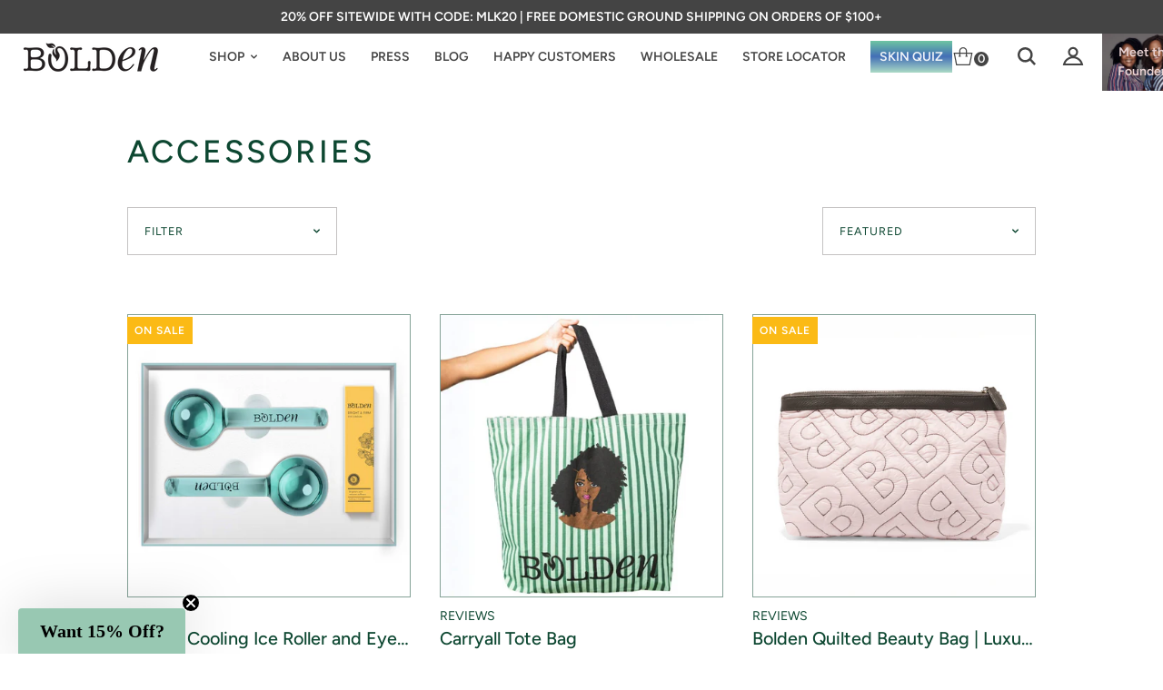

--- FILE ---
content_type: text/html; charset=utf-8
request_url: https://www.boldenusa.com/collections/accessories
body_size: 53083
content:
<!doctype html>

<!--[if IE 9 ]><html class="no-js csscalc no-flexbox ie9" lang="en"><![endif]-->
<!--[if (gt IE 9)|!(IE)]><!--><html class="no-js" lang="en"><!--<![endif]-->
  <head>

    
    
    
    
    
      
      
    
  
    <meta charset="utf-8"> 
    <meta http-equiv="X-UA-Compatible" content="IE=edge,chrome=1">
    <meta name="viewport" content="width=device-width, initial-scale=1.0, height=device-height, minimum-scale=1.0, user-scalable=0">
    <meta name="theme-color" content="#444444">
    <meta name="google-site-verification" content="R4yH0rh6Y6TYIlvVhVbk833fLAojbx4SI1f-7JgT_b0" /> 
    <title>
      Bolden Accessories &ndash; Boldenusa.com
    </title><meta name="description" content="Complete your skincare regimen with Bolden&#39;s functional and fashionable accessories. Explore our range of innovative tools, brushes, and storage solutions that complement your skincare products."><link rel="canonical" href="https://www.boldenusa.com/collections/accessories"><link rel="shortcut icon" href="//www.boldenusa.com/cdn/shop/files/bolden-favicon_32x32.png?v=1623357814" type="image/png"><meta property="og:type" content="website">
  <meta property="og:title" content="Accessories">
  <meta property="og:image" content="http://www.boldenusa.com/cdn/shop/files/Bolden_Cooling_Ice_Roller_and_Eye_Cream_Set_Top_grande.png?v=1761831179">
  <meta property="og:image:secure_url" content="https://www.boldenusa.com/cdn/shop/files/Bolden_Cooling_Ice_Roller_and_Eye_Cream_Set_Top_grande.png?v=1761831179"><meta property="og:description" content="Complete your skincare regimen with Bolden&#39;s functional and fashionable accessories. Explore our range of innovative tools, brushes, and storage solutions that complement your skincare products."><meta property="og:url" content="https://www.boldenusa.com/collections/accessories">
<meta property="og:site_name" content="Boldenusa.com"><meta name="twitter:card" content="summary"><meta name="twitter:title" content="Accessories">
  <meta name="twitter:description" content="">
  <meta name="twitter:image" content="https://www.boldenusa.com/cdn/shop/files/Bolden_Cooling_Ice_Roller_and_Eye_Cream_Set_Top_600x600_crop_center.png?v=1761831179"><style>
  @font-face {
    font-family: "icomoon";
    src: url(//www.boldenusa.com/cdn/shop/t/77/assets/icomoon.eot?v=111105530403879872051726867962);
    src: url(//www.boldenusa.com/cdn/shop/t/77/assets/icomoon.eot?%23iefix&v=111105530403879872051726867962) format("embedded-opentype"), url(//www.boldenusa.com/cdn/shop/t/77/assets/icomoon.woff2?v=153100192982231000501726867962) format("woff2"), url(//www.boldenusa.com/cdn/shop/t/77/assets/icomoon.ttf?v=26664284954283714461726867961) format("truetype"), url(//www.boldenusa.com/cdn/shop/t/77/assets/icomoon.woff?v=162982257454826999601726867961) format("woff");
    font-weight: normal;
    font-style: normal;
  }

  @font-face {
  font-family: Figtree;
  font-weight: 500;
  font-style: normal;
  src: url("//www.boldenusa.com/cdn/fonts/figtree/figtree_n5.3b6b7df38aa5986536945796e1f947445832047c.woff2") format("woff2"),
       url("//www.boldenusa.com/cdn/fonts/figtree/figtree_n5.f26bf6dcae278b0ed902605f6605fa3338e81dab.woff") format("woff");
}

  @font-face {
  font-family: Figtree;
  font-weight: 400;
  font-style: normal;
  src: url("//www.boldenusa.com/cdn/fonts/figtree/figtree_n4.3c0838aba1701047e60be6a99a1b0a40ce9b8419.woff2") format("woff2"),
       url("//www.boldenusa.com/cdn/fonts/figtree/figtree_n4.c0575d1db21fc3821f17fd6617d3dee552312137.woff") format("woff");
}

  @font-face {
  font-family: Figtree;
  font-weight: 400;
  font-style: normal;
  src: url("//www.boldenusa.com/cdn/fonts/figtree/figtree_n4.3c0838aba1701047e60be6a99a1b0a40ce9b8419.woff2") format("woff2"),
       url("//www.boldenusa.com/cdn/fonts/figtree/figtree_n4.c0575d1db21fc3821f17fd6617d3dee552312137.woff") format("woff");
}

  @font-face {
  font-family: Figtree;
  font-weight: 700;
  font-style: normal;
  src: url("//www.boldenusa.com/cdn/fonts/figtree/figtree_n7.2fd9bfe01586148e644724096c9d75e8c7a90e55.woff2") format("woff2"),
       url("//www.boldenusa.com/cdn/fonts/figtree/figtree_n7.ea05de92d862f9594794ab281c4c3a67501ef5fc.woff") format("woff");
}

  @font-face {
  font-family: Figtree;
  font-weight: 400;
  font-style: italic;
  src: url("//www.boldenusa.com/cdn/fonts/figtree/figtree_i4.89f7a4275c064845c304a4cf8a4a586060656db2.woff2") format("woff2"),
       url("//www.boldenusa.com/cdn/fonts/figtree/figtree_i4.6f955aaaafc55a22ffc1f32ecf3756859a5ad3e2.woff") format("woff");
}

  @font-face {
  font-family: Figtree;
  font-weight: 700;
  font-style: italic;
  src: url("//www.boldenusa.com/cdn/fonts/figtree/figtree_i7.06add7096a6f2ab742e09ec7e498115904eda1fe.woff2") format("woff2"),
       url("//www.boldenusa.com/cdn/fonts/figtree/figtree_i7.ee584b5fcaccdbb5518c0228158941f8df81b101.woff") format("woff");
}


  
    @font-face {
  font-family: Figtree;
  font-weight: 600;
  font-style: normal;
  src: url("//www.boldenusa.com/cdn/fonts/figtree/figtree_n6.9d1ea52bb49a0a86cfd1b0383d00f83d3fcc14de.woff2") format("woff2"),
       url("//www.boldenusa.com/cdn/fonts/figtree/figtree_n6.f0fcdea525a0e47b2ae4ab645832a8e8a96d31d3.woff") format("woff");
}

  

  :root {
    /* TYPOGRAPHY */
    --text-font-bolder-weight: 600;
    --heading-font-family: Figtree, sans-serif;
    --heading-font-weight: 500;
    --heading-font-style: normal;
    --text-font-family: Figtree, sans-serif;
    --text-font-weight: 400;
    --text-font-style: normal;
    --slideshow-heading-font-family : Figtree, sans-serif;
    --slideshow-heading-font-weight : 400;
    --slideshow-heading-font-style  : normal;
    --font-size-factor : 0;

    /* COLORS */
    --background          : #ffffff;
    --background-rgb      : 255, 255, 255;
    --secondary-background: #ffffff;
    --heading-color       : #0D4731;
    --heading-color-rgb   : 13, 71, 49;
    --text-color          : #6b6668;
    --text-color-rgb      : 107, 102, 104;
    --light-text-color    : #6b6668;
    --light-text-color-rgb: 107, 102, 104;
    --accent-color        : #444444;
    --darken-accent-color : #1e1e1e;
    --accent-color-rgb    : 68, 68, 68;
    --border-color        : rgba(107, 102, 104, 0.4);
    --primary-button-color       : #ffffff;
    --primary-button-background  : #0D4731;
    --darken-primary-button-background : #010604;
    --secondary-button-color     : #ffffff;
    --secondary-button-background: #6b6668;
    --lighten-secondary-button-background : #918c8e;

    --product-features-color              : #6b6668;
    --product-features-background         : #444444;
    --product-on-sale-label-background    : #fbba15;
    --product-on-sale-label-color         : #ffffff;
    --product-unavailable-label-background: #6b6668;
    --product-unavailable-label-color     : #ffffff;
  }

  
.accent-overlay::before {
      content: '';
      position: absolute;
      left: 0;
      top: 0;
      width: 100%;
      height: 100%;
      background-color: #0D473195;
    }

    .collection__image,
    .slideshow--anchor .slideshow__media-container::after {
      mix-blend-mode: none;
    }@media screen and (min-width: 560px) and (max-width: 800px) {.header-search__products .grid__cell:nth-child(3),
      .header-search__products .grid__cell:nth-child(4) {
        display: none;
      }}

  @media screen and (min-width: 560px) {}

  @media screen and (min-width: 801px) {}
</style><script>(function(w,d,t,r,u){var f,n,i;w[u]=w[u]||[],f=function(){var o={ti:"343044830", tm:"shpfy_ui", enableAutoSpaTracking: true};o.q=w[u],w[u]=new UET(o),w[u].push("pageLoad")},n=d.createElement(t),n.src=r,n.async=1,n.onload=n.onreadystatechange=function(){var s=this.readyState;s&&s!=="loaded"&&s!=="complete"||(f(),n.onload=n.onreadystatechange=null)},i=d.getElementsByTagName(t)[0],i.parentNode.insertBefore(n,i)})(window,document,"script","//bat.bing.com/bat.js","uetq");</script>
    <script>window.uetq = window.uetq || [];window.uetq.push('event', 'PRODUCT_PURCHASE', {"ecomm_prodid":"REPLACE_WITH_PRODUCT_ID","ecomm_pagetype":"PURCHASE","revenue_value":1,"currency":"USD"});</script>  
  <script>window.performance && window.performance.mark && window.performance.mark('shopify.content_for_header.start');</script><meta name="google-site-verification" content="uxlJmd6yu-MNRCsdWDXG4RpxKF_L3VNa9SCwuNVuX64">
<meta name="facebook-domain-verification" content="wohd6bchqbnpa1dpigqb6u6n3ihvu7">
<meta id="shopify-digital-wallet" name="shopify-digital-wallet" content="/6588769/digital_wallets/dialog">
<meta name="shopify-checkout-api-token" content="2307b6752f3a05e8b2dc0a72a4fc43ec">
<meta id="in-context-paypal-metadata" data-shop-id="6588769" data-venmo-supported="false" data-environment="production" data-locale="en_US" data-paypal-v4="true" data-currency="USD">
<link rel="alternate" type="application/atom+xml" title="Feed" href="/collections/accessories.atom" />
<link rel="alternate" type="application/json+oembed" href="https://www.boldenusa.com/collections/accessories.oembed">
<script async="async" src="/checkouts/internal/preloads.js?locale=en-US"></script>
<link rel="preconnect" href="https://shop.app" crossorigin="anonymous">
<script async="async" src="https://shop.app/checkouts/internal/preloads.js?locale=en-US&shop_id=6588769" crossorigin="anonymous"></script>
<script id="apple-pay-shop-capabilities" type="application/json">{"shopId":6588769,"countryCode":"US","currencyCode":"USD","merchantCapabilities":["supports3DS"],"merchantId":"gid:\/\/shopify\/Shop\/6588769","merchantName":"Boldenusa.com","requiredBillingContactFields":["postalAddress","email"],"requiredShippingContactFields":["postalAddress","email"],"shippingType":"shipping","supportedNetworks":["visa","masterCard","amex","discover","elo","jcb"],"total":{"type":"pending","label":"Boldenusa.com","amount":"1.00"},"shopifyPaymentsEnabled":true,"supportsSubscriptions":true}</script>
<script id="shopify-features" type="application/json">{"accessToken":"2307b6752f3a05e8b2dc0a72a4fc43ec","betas":["rich-media-storefront-analytics"],"domain":"www.boldenusa.com","predictiveSearch":true,"shopId":6588769,"locale":"en"}</script>
<script>var Shopify = Shopify || {};
Shopify.shop = "bolden-usa.myshopify.com";
Shopify.locale = "en";
Shopify.currency = {"active":"USD","rate":"1.0"};
Shopify.country = "US";
Shopify.theme = {"name":"boldenusa-shopify\/main","id":145656938731,"schema_name":"Trademark","schema_version":"3.11.1","theme_store_id":null,"role":"main"};
Shopify.theme.handle = "null";
Shopify.theme.style = {"id":null,"handle":null};
Shopify.cdnHost = "www.boldenusa.com/cdn";
Shopify.routes = Shopify.routes || {};
Shopify.routes.root = "/";</script>
<script type="module">!function(o){(o.Shopify=o.Shopify||{}).modules=!0}(window);</script>
<script>!function(o){function n(){var o=[];function n(){o.push(Array.prototype.slice.apply(arguments))}return n.q=o,n}var t=o.Shopify=o.Shopify||{};t.loadFeatures=n(),t.autoloadFeatures=n()}(window);</script>
<script>
  window.ShopifyPay = window.ShopifyPay || {};
  window.ShopifyPay.apiHost = "shop.app\/pay";
  window.ShopifyPay.redirectState = null;
</script>
<script id="shop-js-analytics" type="application/json">{"pageType":"collection"}</script>
<script defer="defer" async type="module" src="//www.boldenusa.com/cdn/shopifycloud/shop-js/modules/v2/client.init-shop-cart-sync_BT-GjEfc.en.esm.js"></script>
<script defer="defer" async type="module" src="//www.boldenusa.com/cdn/shopifycloud/shop-js/modules/v2/chunk.common_D58fp_Oc.esm.js"></script>
<script defer="defer" async type="module" src="//www.boldenusa.com/cdn/shopifycloud/shop-js/modules/v2/chunk.modal_xMitdFEc.esm.js"></script>
<script type="module">
  await import("//www.boldenusa.com/cdn/shopifycloud/shop-js/modules/v2/client.init-shop-cart-sync_BT-GjEfc.en.esm.js");
await import("//www.boldenusa.com/cdn/shopifycloud/shop-js/modules/v2/chunk.common_D58fp_Oc.esm.js");
await import("//www.boldenusa.com/cdn/shopifycloud/shop-js/modules/v2/chunk.modal_xMitdFEc.esm.js");

  window.Shopify.SignInWithShop?.initShopCartSync?.({"fedCMEnabled":true,"windoidEnabled":true});

</script>
<script>
  window.Shopify = window.Shopify || {};
  if (!window.Shopify.featureAssets) window.Shopify.featureAssets = {};
  window.Shopify.featureAssets['shop-js'] = {"shop-cart-sync":["modules/v2/client.shop-cart-sync_DZOKe7Ll.en.esm.js","modules/v2/chunk.common_D58fp_Oc.esm.js","modules/v2/chunk.modal_xMitdFEc.esm.js"],"init-fed-cm":["modules/v2/client.init-fed-cm_B6oLuCjv.en.esm.js","modules/v2/chunk.common_D58fp_Oc.esm.js","modules/v2/chunk.modal_xMitdFEc.esm.js"],"shop-cash-offers":["modules/v2/client.shop-cash-offers_D2sdYoxE.en.esm.js","modules/v2/chunk.common_D58fp_Oc.esm.js","modules/v2/chunk.modal_xMitdFEc.esm.js"],"shop-login-button":["modules/v2/client.shop-login-button_QeVjl5Y3.en.esm.js","modules/v2/chunk.common_D58fp_Oc.esm.js","modules/v2/chunk.modal_xMitdFEc.esm.js"],"pay-button":["modules/v2/client.pay-button_DXTOsIq6.en.esm.js","modules/v2/chunk.common_D58fp_Oc.esm.js","modules/v2/chunk.modal_xMitdFEc.esm.js"],"shop-button":["modules/v2/client.shop-button_DQZHx9pm.en.esm.js","modules/v2/chunk.common_D58fp_Oc.esm.js","modules/v2/chunk.modal_xMitdFEc.esm.js"],"avatar":["modules/v2/client.avatar_BTnouDA3.en.esm.js"],"init-windoid":["modules/v2/client.init-windoid_CR1B-cfM.en.esm.js","modules/v2/chunk.common_D58fp_Oc.esm.js","modules/v2/chunk.modal_xMitdFEc.esm.js"],"init-shop-for-new-customer-accounts":["modules/v2/client.init-shop-for-new-customer-accounts_C_vY_xzh.en.esm.js","modules/v2/client.shop-login-button_QeVjl5Y3.en.esm.js","modules/v2/chunk.common_D58fp_Oc.esm.js","modules/v2/chunk.modal_xMitdFEc.esm.js"],"init-shop-email-lookup-coordinator":["modules/v2/client.init-shop-email-lookup-coordinator_BI7n9ZSv.en.esm.js","modules/v2/chunk.common_D58fp_Oc.esm.js","modules/v2/chunk.modal_xMitdFEc.esm.js"],"init-shop-cart-sync":["modules/v2/client.init-shop-cart-sync_BT-GjEfc.en.esm.js","modules/v2/chunk.common_D58fp_Oc.esm.js","modules/v2/chunk.modal_xMitdFEc.esm.js"],"shop-toast-manager":["modules/v2/client.shop-toast-manager_DiYdP3xc.en.esm.js","modules/v2/chunk.common_D58fp_Oc.esm.js","modules/v2/chunk.modal_xMitdFEc.esm.js"],"init-customer-accounts":["modules/v2/client.init-customer-accounts_D9ZNqS-Q.en.esm.js","modules/v2/client.shop-login-button_QeVjl5Y3.en.esm.js","modules/v2/chunk.common_D58fp_Oc.esm.js","modules/v2/chunk.modal_xMitdFEc.esm.js"],"init-customer-accounts-sign-up":["modules/v2/client.init-customer-accounts-sign-up_iGw4briv.en.esm.js","modules/v2/client.shop-login-button_QeVjl5Y3.en.esm.js","modules/v2/chunk.common_D58fp_Oc.esm.js","modules/v2/chunk.modal_xMitdFEc.esm.js"],"shop-follow-button":["modules/v2/client.shop-follow-button_CqMgW2wH.en.esm.js","modules/v2/chunk.common_D58fp_Oc.esm.js","modules/v2/chunk.modal_xMitdFEc.esm.js"],"checkout-modal":["modules/v2/client.checkout-modal_xHeaAweL.en.esm.js","modules/v2/chunk.common_D58fp_Oc.esm.js","modules/v2/chunk.modal_xMitdFEc.esm.js"],"shop-login":["modules/v2/client.shop-login_D91U-Q7h.en.esm.js","modules/v2/chunk.common_D58fp_Oc.esm.js","modules/v2/chunk.modal_xMitdFEc.esm.js"],"lead-capture":["modules/v2/client.lead-capture_BJmE1dJe.en.esm.js","modules/v2/chunk.common_D58fp_Oc.esm.js","modules/v2/chunk.modal_xMitdFEc.esm.js"],"payment-terms":["modules/v2/client.payment-terms_Ci9AEqFq.en.esm.js","modules/v2/chunk.common_D58fp_Oc.esm.js","modules/v2/chunk.modal_xMitdFEc.esm.js"]};
</script>
<script>(function() {
  var isLoaded = false;
  function asyncLoad() {
    if (isLoaded) return;
    isLoaded = true;
    var urls = ["https:\/\/loox.io\/widget\/VyWcwOZ3Hr\/loox.js?shop=bolden-usa.myshopify.com","https:\/\/pc-quiz.s3.us-east-2.amazonaws.com\/current\/quiz-loader.min.js?shop=bolden-usa.myshopify.com","https:\/\/integration-sh-proxy.talkshop.live\/feed-bundle.js?shop=bolden-usa.myshopify.com","https:\/\/embed.talkshop.live\/embed.js?shop=bolden-usa.myshopify.com","https:\/\/integration-sh.talkshop.live\/static\/section-load-event-listener.js?shop=bolden-usa.myshopify.com","https:\/\/widget.gotolstoy.com\/widget\/widget.js?app-key=2bbcc560-4d2d-4e2c-81ec-5bfeea5672c9\u0026shop=bolden-usa.myshopify.com","https:\/\/widgetic.com\/sdk\/sdk.js?shop=bolden-usa.myshopify.com","\/\/backinstock.useamp.com\/widget\/22831_1767155002.js?category=bis\u0026v=6\u0026shop=bolden-usa.myshopify.com"];
    for (var i = 0; i < urls.length; i++) {
      var s = document.createElement('script');
      s.type = 'text/javascript';
      s.async = true;
      s.src = urls[i];
      var x = document.getElementsByTagName('script')[0];
      x.parentNode.insertBefore(s, x);
    }
  };
  if(window.attachEvent) {
    window.attachEvent('onload', asyncLoad);
  } else {
    window.addEventListener('load', asyncLoad, false);
  }
})();</script>
<script id="__st">var __st={"a":6588769,"offset":-28800,"reqid":"33674ce2-623d-4e04-81ec-fcd6997dbb76-1769051582","pageurl":"www.boldenusa.com\/collections\/accessories","u":"acaac2901807","p":"collection","rtyp":"collection","rid":2621997068};</script>
<script>window.ShopifyPaypalV4VisibilityTracking = true;</script>
<script id="captcha-bootstrap">!function(){'use strict';const t='contact',e='account',n='new_comment',o=[[t,t],['blogs',n],['comments',n],[t,'customer']],c=[[e,'customer_login'],[e,'guest_login'],[e,'recover_customer_password'],[e,'create_customer']],r=t=>t.map((([t,e])=>`form[action*='/${t}']:not([data-nocaptcha='true']) input[name='form_type'][value='${e}']`)).join(','),a=t=>()=>t?[...document.querySelectorAll(t)].map((t=>t.form)):[];function s(){const t=[...o],e=r(t);return a(e)}const i='password',u='form_key',d=['recaptcha-v3-token','g-recaptcha-response','h-captcha-response',i],f=()=>{try{return window.sessionStorage}catch{return}},m='__shopify_v',_=t=>t.elements[u];function p(t,e,n=!1){try{const o=window.sessionStorage,c=JSON.parse(o.getItem(e)),{data:r}=function(t){const{data:e,action:n}=t;return t[m]||n?{data:e,action:n}:{data:t,action:n}}(c);for(const[e,n]of Object.entries(r))t.elements[e]&&(t.elements[e].value=n);n&&o.removeItem(e)}catch(o){console.error('form repopulation failed',{error:o})}}const l='form_type',E='cptcha';function T(t){t.dataset[E]=!0}const w=window,h=w.document,L='Shopify',v='ce_forms',y='captcha';let A=!1;((t,e)=>{const n=(g='f06e6c50-85a8-45c8-87d0-21a2b65856fe',I='https://cdn.shopify.com/shopifycloud/storefront-forms-hcaptcha/ce_storefront_forms_captcha_hcaptcha.v1.5.2.iife.js',D={infoText:'Protected by hCaptcha',privacyText:'Privacy',termsText:'Terms'},(t,e,n)=>{const o=w[L][v],c=o.bindForm;if(c)return c(t,g,e,D).then(n);var r;o.q.push([[t,g,e,D],n]),r=I,A||(h.body.append(Object.assign(h.createElement('script'),{id:'captcha-provider',async:!0,src:r})),A=!0)});var g,I,D;w[L]=w[L]||{},w[L][v]=w[L][v]||{},w[L][v].q=[],w[L][y]=w[L][y]||{},w[L][y].protect=function(t,e){n(t,void 0,e),T(t)},Object.freeze(w[L][y]),function(t,e,n,w,h,L){const[v,y,A,g]=function(t,e,n){const i=e?o:[],u=t?c:[],d=[...i,...u],f=r(d),m=r(i),_=r(d.filter((([t,e])=>n.includes(e))));return[a(f),a(m),a(_),s()]}(w,h,L),I=t=>{const e=t.target;return e instanceof HTMLFormElement?e:e&&e.form},D=t=>v().includes(t);t.addEventListener('submit',(t=>{const e=I(t);if(!e)return;const n=D(e)&&!e.dataset.hcaptchaBound&&!e.dataset.recaptchaBound,o=_(e),c=g().includes(e)&&(!o||!o.value);(n||c)&&t.preventDefault(),c&&!n&&(function(t){try{if(!f())return;!function(t){const e=f();if(!e)return;const n=_(t);if(!n)return;const o=n.value;o&&e.removeItem(o)}(t);const e=Array.from(Array(32),(()=>Math.random().toString(36)[2])).join('');!function(t,e){_(t)||t.append(Object.assign(document.createElement('input'),{type:'hidden',name:u})),t.elements[u].value=e}(t,e),function(t,e){const n=f();if(!n)return;const o=[...t.querySelectorAll(`input[type='${i}']`)].map((({name:t})=>t)),c=[...d,...o],r={};for(const[a,s]of new FormData(t).entries())c.includes(a)||(r[a]=s);n.setItem(e,JSON.stringify({[m]:1,action:t.action,data:r}))}(t,e)}catch(e){console.error('failed to persist form',e)}}(e),e.submit())}));const S=(t,e)=>{t&&!t.dataset[E]&&(n(t,e.some((e=>e===t))),T(t))};for(const o of['focusin','change'])t.addEventListener(o,(t=>{const e=I(t);D(e)&&S(e,y())}));const B=e.get('form_key'),M=e.get(l),P=B&&M;t.addEventListener('DOMContentLoaded',(()=>{const t=y();if(P)for(const e of t)e.elements[l].value===M&&p(e,B);[...new Set([...A(),...v().filter((t=>'true'===t.dataset.shopifyCaptcha))])].forEach((e=>S(e,t)))}))}(h,new URLSearchParams(w.location.search),n,t,e,['guest_login'])})(!0,!0)}();</script>
<script integrity="sha256-4kQ18oKyAcykRKYeNunJcIwy7WH5gtpwJnB7kiuLZ1E=" data-source-attribution="shopify.loadfeatures" defer="defer" src="//www.boldenusa.com/cdn/shopifycloud/storefront/assets/storefront/load_feature-a0a9edcb.js" crossorigin="anonymous"></script>
<script crossorigin="anonymous" defer="defer" src="//www.boldenusa.com/cdn/shopifycloud/storefront/assets/shopify_pay/storefront-65b4c6d7.js?v=20250812"></script>
<script data-source-attribution="shopify.dynamic_checkout.dynamic.init">var Shopify=Shopify||{};Shopify.PaymentButton=Shopify.PaymentButton||{isStorefrontPortableWallets:!0,init:function(){window.Shopify.PaymentButton.init=function(){};var t=document.createElement("script");t.src="https://www.boldenusa.com/cdn/shopifycloud/portable-wallets/latest/portable-wallets.en.js",t.type="module",document.head.appendChild(t)}};
</script>
<script data-source-attribution="shopify.dynamic_checkout.buyer_consent">
  function portableWalletsHideBuyerConsent(e){var t=document.getElementById("shopify-buyer-consent"),n=document.getElementById("shopify-subscription-policy-button");t&&n&&(t.classList.add("hidden"),t.setAttribute("aria-hidden","true"),n.removeEventListener("click",e))}function portableWalletsShowBuyerConsent(e){var t=document.getElementById("shopify-buyer-consent"),n=document.getElementById("shopify-subscription-policy-button");t&&n&&(t.classList.remove("hidden"),t.removeAttribute("aria-hidden"),n.addEventListener("click",e))}window.Shopify?.PaymentButton&&(window.Shopify.PaymentButton.hideBuyerConsent=portableWalletsHideBuyerConsent,window.Shopify.PaymentButton.showBuyerConsent=portableWalletsShowBuyerConsent);
</script>
<script data-source-attribution="shopify.dynamic_checkout.cart.bootstrap">document.addEventListener("DOMContentLoaded",(function(){function t(){return document.querySelector("shopify-accelerated-checkout-cart, shopify-accelerated-checkout")}if(t())Shopify.PaymentButton.init();else{new MutationObserver((function(e,n){t()&&(Shopify.PaymentButton.init(),n.disconnect())})).observe(document.body,{childList:!0,subtree:!0})}}));
</script>
<script id='scb4127' type='text/javascript' async='' src='https://www.boldenusa.com/cdn/shopifycloud/privacy-banner/storefront-banner.js'></script><link id="shopify-accelerated-checkout-styles" rel="stylesheet" media="screen" href="https://www.boldenusa.com/cdn/shopifycloud/portable-wallets/latest/accelerated-checkout-backwards-compat.css" crossorigin="anonymous">
<style id="shopify-accelerated-checkout-cart">
        #shopify-buyer-consent {
  margin-top: 1em;
  display: inline-block;
  width: 100%;
}

#shopify-buyer-consent.hidden {
  display: none;
}

#shopify-subscription-policy-button {
  background: none;
  border: none;
  padding: 0;
  text-decoration: underline;
  font-size: inherit;
  cursor: pointer;
}

#shopify-subscription-policy-button::before {
  box-shadow: none;
}

      </style>

<script>window.performance && window.performance.mark && window.performance.mark('shopify.content_for_header.end');</script>

    <link href="//www.boldenusa.com/cdn/shop/t/77/assets/theme.css?v=57402658607086480331761771217" rel="stylesheet" type="text/css" media="all" />
    <link href="//www.boldenusa.com/cdn/shop/t/77/assets/style.css?v=121096450739606450731761772128" rel="stylesheet" type="text/css" media="all" />

    <script src="//www.boldenusa.com/cdn/shop/t/77/assets/lazysizes.min.js?v=174358363404432586981726867962" async></script>
    <script src="//www.boldenusa.com/cdn/shop/t/77/assets/modernizr.min.js?v=11689283637850017101726867963"></script>
    <script src="//www.boldenusa.com/cdn/shop/t/77/assets/jquery.min.js?v=110597976889476522701726867962" type="text/javascript"></script>
    <script src="//www.boldenusa.com/cdn/shop/t/77/assets/libs.js?v=112790206755040643681726867961"></script>


    
    <script>
      // This allows to expose several variables to the global scope, to be used in scripts
      window.theme = {
        template: "collection",
        currentPage: 1,
        localeRootUrl: '',
        shopCurrency: "USD",
        moneyFormat: "$ {{amount}}",
        moneyWithCurrencyFormat: "$ {{amount}} USD",
        collectionSortBy: "manual",
        locale: "en"
      };

      window.languages = {
        productLabelsOnSale: "On Sale",
        productFormAddToCart: "Add to cart",
        productFormSoldOut: "Sold Out!",
        productFormUnavailable: "Unavailable",
        cartEstimatedShipping: "+ Estimated shipping: ",
        shippingEstimatorSubmit: "Estimate",
        shippingEstimatorSubmitting: "Estimating...",
        recoverPasswordTitle: "Recover password",
        cartDeleteTitle: "Delete"
      }
    </script><script>var loox_global_hash = '1769020818861';</script><style>.loox-reviews-default { max-width: 1200px; margin: 0 auto; }.loox-rating .loox-icon { color:#F09C05; }
:root { --lxs-rating-icon-color: #F09C05; }</style>

<script>
    
    
    
    
    
    var gsf_conversion_data = {page_type : 'category', event : 'view_item_list', data : {product_data : [{variant_id : 45975992697067, product_id : 8789087912171, name : "Bolden Cooling Ice Roller and Eye Cream Holiday Gift Set", price : "39.50", currency : "USD", sku : "BECXROLL", brand : "Bolden", variant : "Default Title", category : "Facial Line", quantity : "26" }, {variant_id : 45845750022379, product_id : 8754564890859, name : "Carryall Tote Bag", price : "12.50", currency : "USD", sku : "BCT2400", brand : "Bolden", variant : "Green", category : "Accessories", quantity : "36" }, {variant_id : 45983217156331, product_id : 162658254860, name : "Bolden Quilted Beauty Bag | Luxury Skincare &amp; Makeup Essential", price : "24.00", currency : "USD", sku : "BQP2411", brand : "Bolden", variant : "Blush Pink", category : "Accessories", quantity : "89" }, {variant_id : 987482587148, product_id : 96865189900, name : "Canvas Makeup Bag", price : "9.50", currency : "USD", sku : "BCB1890", brand : "Bolden", variant : "Default Title", category : "Accessories", quantity : "1340" }], total_price :"85.50", shop_currency : "USD", collection_id : "2621997068", collection_name : "Accessories" }};
    
</script>
<!-- BEGIN app block: shopify://apps/klaviyo-email-marketing-sms/blocks/klaviyo-onsite-embed/2632fe16-c075-4321-a88b-50b567f42507 -->












  <script async src="https://static.klaviyo.com/onsite/js/PQW9ue/klaviyo.js?company_id=PQW9ue"></script>
  <script>!function(){if(!window.klaviyo){window._klOnsite=window._klOnsite||[];try{window.klaviyo=new Proxy({},{get:function(n,i){return"push"===i?function(){var n;(n=window._klOnsite).push.apply(n,arguments)}:function(){for(var n=arguments.length,o=new Array(n),w=0;w<n;w++)o[w]=arguments[w];var t="function"==typeof o[o.length-1]?o.pop():void 0,e=new Promise((function(n){window._klOnsite.push([i].concat(o,[function(i){t&&t(i),n(i)}]))}));return e}}})}catch(n){window.klaviyo=window.klaviyo||[],window.klaviyo.push=function(){var n;(n=window._klOnsite).push.apply(n,arguments)}}}}();</script>

  




  <script>
    window.klaviyoReviewsProductDesignMode = false
  </script>



  <!-- BEGIN app snippet: customer-hub-data --><script>
  if (!window.customerHub) {
    window.customerHub = {};
  }
  window.customerHub.storefrontRoutes = {
    login: "/account/login?return_url=%2F%23k-hub",
    register: "/account/register?return_url=%2F%23k-hub",
    logout: "/account/logout",
    profile: "/account",
    addresses: "/account/addresses",
  };
  
  window.customerHub.userId = null;
  
  window.customerHub.storeDomain = "bolden-usa.myshopify.com";

  

  
    window.customerHub.storeLocale = {
        currentLanguage: 'en',
        currentCountry: 'US',
        availableLanguages: [
          
            {
              iso_code: 'en',
              endonym_name: 'English'
            }
          
        ],
        availableCountries: [
          
            {
              iso_code: 'AI',
              name: 'Anguilla',
              currency_code: 'USD'
            },
          
            {
              iso_code: 'AG',
              name: 'Antigua &amp; Barbuda',
              currency_code: 'USD'
            },
          
            {
              iso_code: 'AW',
              name: 'Aruba',
              currency_code: 'USD'
            },
          
            {
              iso_code: 'AU',
              name: 'Australia',
              currency_code: 'USD'
            },
          
            {
              iso_code: 'AT',
              name: 'Austria',
              currency_code: 'USD'
            },
          
            {
              iso_code: 'BS',
              name: 'Bahamas',
              currency_code: 'USD'
            },
          
            {
              iso_code: 'BB',
              name: 'Barbados',
              currency_code: 'USD'
            },
          
            {
              iso_code: 'BE',
              name: 'Belgium',
              currency_code: 'USD'
            },
          
            {
              iso_code: 'BZ',
              name: 'Belize',
              currency_code: 'USD'
            },
          
            {
              iso_code: 'BM',
              name: 'Bermuda',
              currency_code: 'USD'
            },
          
            {
              iso_code: 'BW',
              name: 'Botswana',
              currency_code: 'USD'
            },
          
            {
              iso_code: 'VG',
              name: 'British Virgin Islands',
              currency_code: 'USD'
            },
          
            {
              iso_code: 'CA',
              name: 'Canada',
              currency_code: 'USD'
            },
          
            {
              iso_code: 'KY',
              name: 'Cayman Islands',
              currency_code: 'USD'
            },
          
            {
              iso_code: 'CN',
              name: 'China',
              currency_code: 'USD'
            },
          
            {
              iso_code: 'CR',
              name: 'Costa Rica',
              currency_code: 'USD'
            },
          
            {
              iso_code: 'CW',
              name: 'Curaçao',
              currency_code: 'USD'
            },
          
            {
              iso_code: 'DK',
              name: 'Denmark',
              currency_code: 'USD'
            },
          
            {
              iso_code: 'DM',
              name: 'Dominica',
              currency_code: 'USD'
            },
          
            {
              iso_code: 'DO',
              name: 'Dominican Republic',
              currency_code: 'USD'
            },
          
            {
              iso_code: 'SV',
              name: 'El Salvador',
              currency_code: 'USD'
            },
          
            {
              iso_code: 'FI',
              name: 'Finland',
              currency_code: 'USD'
            },
          
            {
              iso_code: 'FR',
              name: 'France',
              currency_code: 'USD'
            },
          
            {
              iso_code: 'DE',
              name: 'Germany',
              currency_code: 'USD'
            },
          
            {
              iso_code: 'GD',
              name: 'Grenada',
              currency_code: 'USD'
            },
          
            {
              iso_code: 'GT',
              name: 'Guatemala',
              currency_code: 'USD'
            },
          
            {
              iso_code: 'HT',
              name: 'Haiti',
              currency_code: 'USD'
            },
          
            {
              iso_code: 'HN',
              name: 'Honduras',
              currency_code: 'USD'
            },
          
            {
              iso_code: 'HK',
              name: 'Hong Kong SAR',
              currency_code: 'USD'
            },
          
            {
              iso_code: 'IS',
              name: 'Iceland',
              currency_code: 'USD'
            },
          
            {
              iso_code: 'IN',
              name: 'India',
              currency_code: 'USD'
            },
          
            {
              iso_code: 'IE',
              name: 'Ireland',
              currency_code: 'USD'
            },
          
            {
              iso_code: 'IL',
              name: 'Israel',
              currency_code: 'USD'
            },
          
            {
              iso_code: 'JM',
              name: 'Jamaica',
              currency_code: 'USD'
            },
          
            {
              iso_code: 'JP',
              name: 'Japan',
              currency_code: 'USD'
            },
          
            {
              iso_code: 'LI',
              name: 'Liechtenstein',
              currency_code: 'USD'
            },
          
            {
              iso_code: 'LU',
              name: 'Luxembourg',
              currency_code: 'USD'
            },
          
            {
              iso_code: 'MO',
              name: 'Macao SAR',
              currency_code: 'USD'
            },
          
            {
              iso_code: 'MY',
              name: 'Malaysia',
              currency_code: 'USD'
            },
          
            {
              iso_code: 'MQ',
              name: 'Martinique',
              currency_code: 'USD'
            },
          
            {
              iso_code: 'MX',
              name: 'Mexico',
              currency_code: 'USD'
            },
          
            {
              iso_code: 'MS',
              name: 'Montserrat',
              currency_code: 'USD'
            },
          
            {
              iso_code: 'NL',
              name: 'Netherlands',
              currency_code: 'USD'
            },
          
            {
              iso_code: 'NZ',
              name: 'New Zealand',
              currency_code: 'USD'
            },
          
            {
              iso_code: 'NI',
              name: 'Nicaragua',
              currency_code: 'USD'
            },
          
            {
              iso_code: 'NO',
              name: 'Norway',
              currency_code: 'USD'
            },
          
            {
              iso_code: 'PA',
              name: 'Panama',
              currency_code: 'USD'
            },
          
            {
              iso_code: 'PH',
              name: 'Philippines',
              currency_code: 'USD'
            },
          
            {
              iso_code: 'RU',
              name: 'Russia',
              currency_code: 'USD'
            },
          
            {
              iso_code: 'SG',
              name: 'Singapore',
              currency_code: 'USD'
            },
          
            {
              iso_code: 'SX',
              name: 'Sint Maarten',
              currency_code: 'USD'
            },
          
            {
              iso_code: 'KR',
              name: 'South Korea',
              currency_code: 'USD'
            },
          
            {
              iso_code: 'BL',
              name: 'St. Barthélemy',
              currency_code: 'USD'
            },
          
            {
              iso_code: 'KN',
              name: 'St. Kitts &amp; Nevis',
              currency_code: 'USD'
            },
          
            {
              iso_code: 'LC',
              name: 'St. Lucia',
              currency_code: 'USD'
            },
          
            {
              iso_code: 'MF',
              name: 'St. Martin',
              currency_code: 'USD'
            },
          
            {
              iso_code: 'PM',
              name: 'St. Pierre &amp; Miquelon',
              currency_code: 'USD'
            },
          
            {
              iso_code: 'VC',
              name: 'St. Vincent &amp; Grenadines',
              currency_code: 'USD'
            },
          
            {
              iso_code: 'SE',
              name: 'Sweden',
              currency_code: 'USD'
            },
          
            {
              iso_code: 'CH',
              name: 'Switzerland',
              currency_code: 'USD'
            },
          
            {
              iso_code: 'TW',
              name: 'Taiwan',
              currency_code: 'USD'
            },
          
            {
              iso_code: 'TH',
              name: 'Thailand',
              currency_code: 'USD'
            },
          
            {
              iso_code: 'TT',
              name: 'Trinidad &amp; Tobago',
              currency_code: 'USD'
            },
          
            {
              iso_code: 'TC',
              name: 'Turks &amp; Caicos Islands',
              currency_code: 'USD'
            },
          
            {
              iso_code: 'UM',
              name: 'U.S. Outlying Islands',
              currency_code: 'USD'
            },
          
            {
              iso_code: 'GB',
              name: 'United Kingdom',
              currency_code: 'USD'
            },
          
            {
              iso_code: 'US',
              name: 'United States',
              currency_code: 'USD'
            }
          
        ]
    };
  
</script>
<!-- END app snippet -->





<!-- END app block --><!-- BEGIN app block: shopify://apps/simprosys-google-shopping-feed/blocks/core_settings_block/1f0b859e-9fa6-4007-97e8-4513aff5ff3b --><!-- BEGIN: GSF App Core Tags & Scripts by Simprosys Google Shopping Feed -->

    <!-- BEGIN app snippet: gsf_verification_code -->


    <meta name="p:domain_verify" content="d908c704a529b4071d8fb66cf48704c2" />

<!-- END app snippet -->









<!-- END: GSF App Core Tags & Scripts by Simprosys Google Shopping Feed -->
<!-- END app block --><!-- BEGIN app block: shopify://apps/tolstoy-shoppable-video-quiz/blocks/widget-block/06fa8282-42ff-403e-b67c-1936776aed11 -->




                























<script
  type="module"
  async
  src="https://widget.gotolstoy.com/we/widget.js"
  data-shop=bolden-usa.myshopify.com
  data-app-key=2bbcc560-4d2d-4e2c-81ec-5bfeea5672c9
  data-should-use-cache=true
  data-cache-version=1958cf12b9b
  data-product-gallery-projects="[]"
  data-collection-gallery-projects="[]"
  data-product-id=""
  data-template-name="collection"
  data-ot-ignore
>
</script>
<script
  type="text/javascript"
  nomodule
  async
  src="https://widget.gotolstoy.com/widget/widget.js"
  data-shop=bolden-usa.myshopify.com
  data-app-key=2bbcc560-4d2d-4e2c-81ec-5bfeea5672c9
  data-should-use-cache=true
  data-cache-version=1958cf12b9b
  data-product-gallery-projects="[]"
  data-collection-gallery-projects="[]"
  data-product-id=""
  data-collection-id=2621997068
  data-template-name="collection"
  data-ot-ignore
></script>
<script
  type="module"
  async
  src="https://play.gotolstoy.com/widget-v2/widget.js"
  id="tolstoy-widget-script"
  data-shop=bolden-usa.myshopify.com
  data-app-key=2bbcc560-4d2d-4e2c-81ec-5bfeea5672c9
  data-should-use-cache=true
  data-cache-version=1958cf12b9b
  data-product-gallery-projects="[]"
  data-collection-gallery-projects="[]"
  data-product-id=""
  data-collection-id=2621997068
  data-shop-assistant-enabled="false"
  data-search-bar-widget-enabled="false"
  data-template-name="collection"
  data-customer-id=""
  data-ot-ignore
></script>
<script>
  window.tolstoyCurrencySymbol = '$';
  window.tolstoyMoneyFormat = '$ {{amount}}';
</script>
<script>
  window.tolstoyDebug = {
    enable: () => {
      fetch('/cart/update.js', {
        method: 'POST',
        headers: { 'Content-Type': 'application/json' },
        body: JSON.stringify({ attributes: { TolstoyDebugEnabled: 'true' } })
      })
      .then(response => response.json())
      .then(() => window.location.reload());
    },
    disable: () => {
      fetch('/cart/update.js', {
        method: 'POST',
        headers: { 'Content-Type': 'application/json' },
        body: JSON.stringify({ attributes: { TolstoyDebugEnabled: null } })
      })
      .then(response => response.json())
      .then(() => window.location.reload())
    },
    status: async () => {
      const response = await fetch('/cart.js');
      const json = await response.json();
      console.log(json.attributes);
    }
  }
</script>

<!-- END app block --><link href="https://monorail-edge.shopifysvc.com" rel="dns-prefetch">
<script>(function(){if ("sendBeacon" in navigator && "performance" in window) {try {var session_token_from_headers = performance.getEntriesByType('navigation')[0].serverTiming.find(x => x.name == '_s').description;} catch {var session_token_from_headers = undefined;}var session_cookie_matches = document.cookie.match(/_shopify_s=([^;]*)/);var session_token_from_cookie = session_cookie_matches && session_cookie_matches.length === 2 ? session_cookie_matches[1] : "";var session_token = session_token_from_headers || session_token_from_cookie || "";function handle_abandonment_event(e) {var entries = performance.getEntries().filter(function(entry) {return /monorail-edge.shopifysvc.com/.test(entry.name);});if (!window.abandonment_tracked && entries.length === 0) {window.abandonment_tracked = true;var currentMs = Date.now();var navigation_start = performance.timing.navigationStart;var payload = {shop_id: 6588769,url: window.location.href,navigation_start,duration: currentMs - navigation_start,session_token,page_type: "collection"};window.navigator.sendBeacon("https://monorail-edge.shopifysvc.com/v1/produce", JSON.stringify({schema_id: "online_store_buyer_site_abandonment/1.1",payload: payload,metadata: {event_created_at_ms: currentMs,event_sent_at_ms: currentMs}}));}}window.addEventListener('pagehide', handle_abandonment_event);}}());</script>
<script id="web-pixels-manager-setup">(function e(e,d,r,n,o){if(void 0===o&&(o={}),!Boolean(null===(a=null===(i=window.Shopify)||void 0===i?void 0:i.analytics)||void 0===a?void 0:a.replayQueue)){var i,a;window.Shopify=window.Shopify||{};var t=window.Shopify;t.analytics=t.analytics||{};var s=t.analytics;s.replayQueue=[],s.publish=function(e,d,r){return s.replayQueue.push([e,d,r]),!0};try{self.performance.mark("wpm:start")}catch(e){}var l=function(){var e={modern:/Edge?\/(1{2}[4-9]|1[2-9]\d|[2-9]\d{2}|\d{4,})\.\d+(\.\d+|)|Firefox\/(1{2}[4-9]|1[2-9]\d|[2-9]\d{2}|\d{4,})\.\d+(\.\d+|)|Chrom(ium|e)\/(9{2}|\d{3,})\.\d+(\.\d+|)|(Maci|X1{2}).+ Version\/(15\.\d+|(1[6-9]|[2-9]\d|\d{3,})\.\d+)([,.]\d+|)( \(\w+\)|)( Mobile\/\w+|) Safari\/|Chrome.+OPR\/(9{2}|\d{3,})\.\d+\.\d+|(CPU[ +]OS|iPhone[ +]OS|CPU[ +]iPhone|CPU IPhone OS|CPU iPad OS)[ +]+(15[._]\d+|(1[6-9]|[2-9]\d|\d{3,})[._]\d+)([._]\d+|)|Android:?[ /-](13[3-9]|1[4-9]\d|[2-9]\d{2}|\d{4,})(\.\d+|)(\.\d+|)|Android.+Firefox\/(13[5-9]|1[4-9]\d|[2-9]\d{2}|\d{4,})\.\d+(\.\d+|)|Android.+Chrom(ium|e)\/(13[3-9]|1[4-9]\d|[2-9]\d{2}|\d{4,})\.\d+(\.\d+|)|SamsungBrowser\/([2-9]\d|\d{3,})\.\d+/,legacy:/Edge?\/(1[6-9]|[2-9]\d|\d{3,})\.\d+(\.\d+|)|Firefox\/(5[4-9]|[6-9]\d|\d{3,})\.\d+(\.\d+|)|Chrom(ium|e)\/(5[1-9]|[6-9]\d|\d{3,})\.\d+(\.\d+|)([\d.]+$|.*Safari\/(?![\d.]+ Edge\/[\d.]+$))|(Maci|X1{2}).+ Version\/(10\.\d+|(1[1-9]|[2-9]\d|\d{3,})\.\d+)([,.]\d+|)( \(\w+\)|)( Mobile\/\w+|) Safari\/|Chrome.+OPR\/(3[89]|[4-9]\d|\d{3,})\.\d+\.\d+|(CPU[ +]OS|iPhone[ +]OS|CPU[ +]iPhone|CPU IPhone OS|CPU iPad OS)[ +]+(10[._]\d+|(1[1-9]|[2-9]\d|\d{3,})[._]\d+)([._]\d+|)|Android:?[ /-](13[3-9]|1[4-9]\d|[2-9]\d{2}|\d{4,})(\.\d+|)(\.\d+|)|Mobile Safari.+OPR\/([89]\d|\d{3,})\.\d+\.\d+|Android.+Firefox\/(13[5-9]|1[4-9]\d|[2-9]\d{2}|\d{4,})\.\d+(\.\d+|)|Android.+Chrom(ium|e)\/(13[3-9]|1[4-9]\d|[2-9]\d{2}|\d{4,})\.\d+(\.\d+|)|Android.+(UC? ?Browser|UCWEB|U3)[ /]?(15\.([5-9]|\d{2,})|(1[6-9]|[2-9]\d|\d{3,})\.\d+)\.\d+|SamsungBrowser\/(5\.\d+|([6-9]|\d{2,})\.\d+)|Android.+MQ{2}Browser\/(14(\.(9|\d{2,})|)|(1[5-9]|[2-9]\d|\d{3,})(\.\d+|))(\.\d+|)|K[Aa][Ii]OS\/(3\.\d+|([4-9]|\d{2,})\.\d+)(\.\d+|)/},d=e.modern,r=e.legacy,n=navigator.userAgent;return n.match(d)?"modern":n.match(r)?"legacy":"unknown"}(),u="modern"===l?"modern":"legacy",c=(null!=n?n:{modern:"",legacy:""})[u],f=function(e){return[e.baseUrl,"/wpm","/b",e.hashVersion,"modern"===e.buildTarget?"m":"l",".js"].join("")}({baseUrl:d,hashVersion:r,buildTarget:u}),m=function(e){var d=e.version,r=e.bundleTarget,n=e.surface,o=e.pageUrl,i=e.monorailEndpoint;return{emit:function(e){var a=e.status,t=e.errorMsg,s=(new Date).getTime(),l=JSON.stringify({metadata:{event_sent_at_ms:s},events:[{schema_id:"web_pixels_manager_load/3.1",payload:{version:d,bundle_target:r,page_url:o,status:a,surface:n,error_msg:t},metadata:{event_created_at_ms:s}}]});if(!i)return console&&console.warn&&console.warn("[Web Pixels Manager] No Monorail endpoint provided, skipping logging."),!1;try{return self.navigator.sendBeacon.bind(self.navigator)(i,l)}catch(e){}var u=new XMLHttpRequest;try{return u.open("POST",i,!0),u.setRequestHeader("Content-Type","text/plain"),u.send(l),!0}catch(e){return console&&console.warn&&console.warn("[Web Pixels Manager] Got an unhandled error while logging to Monorail."),!1}}}}({version:r,bundleTarget:l,surface:e.surface,pageUrl:self.location.href,monorailEndpoint:e.monorailEndpoint});try{o.browserTarget=l,function(e){var d=e.src,r=e.async,n=void 0===r||r,o=e.onload,i=e.onerror,a=e.sri,t=e.scriptDataAttributes,s=void 0===t?{}:t,l=document.createElement("script"),u=document.querySelector("head"),c=document.querySelector("body");if(l.async=n,l.src=d,a&&(l.integrity=a,l.crossOrigin="anonymous"),s)for(var f in s)if(Object.prototype.hasOwnProperty.call(s,f))try{l.dataset[f]=s[f]}catch(e){}if(o&&l.addEventListener("load",o),i&&l.addEventListener("error",i),u)u.appendChild(l);else{if(!c)throw new Error("Did not find a head or body element to append the script");c.appendChild(l)}}({src:f,async:!0,onload:function(){if(!function(){var e,d;return Boolean(null===(d=null===(e=window.Shopify)||void 0===e?void 0:e.analytics)||void 0===d?void 0:d.initialized)}()){var d=window.webPixelsManager.init(e)||void 0;if(d){var r=window.Shopify.analytics;r.replayQueue.forEach((function(e){var r=e[0],n=e[1],o=e[2];d.publishCustomEvent(r,n,o)})),r.replayQueue=[],r.publish=d.publishCustomEvent,r.visitor=d.visitor,r.initialized=!0}}},onerror:function(){return m.emit({status:"failed",errorMsg:"".concat(f," has failed to load")})},sri:function(e){var d=/^sha384-[A-Za-z0-9+/=]+$/;return"string"==typeof e&&d.test(e)}(c)?c:"",scriptDataAttributes:o}),m.emit({status:"loading"})}catch(e){m.emit({status:"failed",errorMsg:(null==e?void 0:e.message)||"Unknown error"})}}})({shopId: 6588769,storefrontBaseUrl: "https://www.boldenusa.com",extensionsBaseUrl: "https://extensions.shopifycdn.com/cdn/shopifycloud/web-pixels-manager",monorailEndpoint: "https://monorail-edge.shopifysvc.com/unstable/produce_batch",surface: "storefront-renderer",enabledBetaFlags: ["2dca8a86"],webPixelsConfigList: [{"id":"1891369195","configuration":"{\"accountID\":\"PQW9ue\",\"webPixelConfig\":\"eyJlbmFibGVBZGRlZFRvQ2FydEV2ZW50cyI6IHRydWV9\"}","eventPayloadVersion":"v1","runtimeContext":"STRICT","scriptVersion":"524f6c1ee37bacdca7657a665bdca589","type":"APP","apiClientId":123074,"privacyPurposes":["ANALYTICS","MARKETING"],"dataSharingAdjustments":{"protectedCustomerApprovalScopes":["read_customer_address","read_customer_email","read_customer_name","read_customer_personal_data","read_customer_phone"]}},{"id":"1832222955","configuration":"{\"eventPixelIdAddToCart\":\"tw-oi0ty-qv7ej\",\"eventPixelIdSiteVisit\":\"tw-oi0ty-qv7ef\",\"eventPixelIdPurchase\":\"tw-oi0ty-qv7eg\",\"eventPixelIdAddedPaymentInfo\":\"tw-oi0ty-qv7ei\",\"eventPixelIdCheckoutInitiated\":\"tw-oi0ty-qv7ee\",\"eventPixelIdContentView\":\"tw-oi0ty-qv7eh\",\"eventPixelIdSearch\":\"tw-oi0ty-qv7ed\",\"basePixelId\":\"oi0ty\",\"adsAccountId\":\"18ce53ygb90\",\"isDisconnected\":\"0\"}","eventPayloadVersion":"v1","runtimeContext":"STRICT","scriptVersion":"28c5dacefa9312c3f7ebd444dc3c1418","type":"APP","apiClientId":6455335,"privacyPurposes":["ANALYTICS","MARKETING","SALE_OF_DATA"],"dataSharingAdjustments":{"protectedCustomerApprovalScopes":["read_customer_address","read_customer_personal_data"]}},{"id":"1591902443","configuration":"{\"accountID\":\"1220658\",\"workspaceId\":\"8cf051be-adff-4fa5-b4a4-7eb07b44dbbe\",\"projectId\":\"b635a4a7-8ece-4833-985e-e8a242c886fa\"}","eventPayloadVersion":"v1","runtimeContext":"STRICT","scriptVersion":"52fc54f4608fa63b89d7f7c4f9344a98","type":"APP","apiClientId":5461967,"privacyPurposes":["ANALYTICS"],"dataSharingAdjustments":{"protectedCustomerApprovalScopes":[]}},{"id":"1362919659","configuration":"{\"account_ID\":\"6227\",\"google_analytics_tracking_tag\":\"1\",\"measurement_id\":\"2\",\"api_secret\":\"3\",\"shop_settings\":\"{\\\"custom_pixel_script\\\":\\\"https:\\\\\\\/\\\\\\\/storage.googleapis.com\\\\\\\/gsf-scripts\\\\\\\/custom-pixels\\\\\\\/bolden-usa.js\\\"}\"}","eventPayloadVersion":"v1","runtimeContext":"LAX","scriptVersion":"c6b888297782ed4a1cba19cda43d6625","type":"APP","apiClientId":1558137,"privacyPurposes":[],"dataSharingAdjustments":{"protectedCustomerApprovalScopes":["read_customer_address","read_customer_email","read_customer_name","read_customer_personal_data","read_customer_phone"]}},{"id":"586481899","configuration":"{\"merchantId\":\"1032861\", \"url\":\"https:\/\/classic.avantlink.com\", \"shopName\":\"bolden-usa\"}","eventPayloadVersion":"v1","runtimeContext":"STRICT","scriptVersion":"f125f620dfaaabbd1cefde6901cad1c4","type":"APP","apiClientId":125215244289,"privacyPurposes":["ANALYTICS","SALE_OF_DATA"],"dataSharingAdjustments":{"protectedCustomerApprovalScopes":["read_customer_personal_data"]}},{"id":"540770539","configuration":"{\"config\":\"{\\\"google_tag_ids\\\":[\\\"GT-PZSG46C\\\",\\\"GT-5N53SHC\\\"],\\\"target_country\\\":\\\"US\\\",\\\"gtag_events\\\":[{\\\"type\\\":\\\"begin_checkout\\\",\\\"action_label\\\":[\\\"AW-963664930\\\",\\\"G-8XL72F5NHB\\\"]},{\\\"type\\\":\\\"search\\\",\\\"action_label\\\":[\\\"AW-963664930\\\",\\\"G-8XL72F5NHB\\\"]},{\\\"type\\\":\\\"view_item\\\",\\\"action_label\\\":[\\\"MC-GLMMDXF61F\\\",\\\"AW-963664930\\\",\\\"G-8XL72F5NHB\\\"]},{\\\"type\\\":\\\"purchase\\\",\\\"action_label\\\":[\\\"MC-GLMMDXF61F\\\",\\\"AW-963664930\\\",\\\"G-8XL72F5NHB\\\"]},{\\\"type\\\":\\\"page_view\\\",\\\"action_label\\\":[\\\"MC-GLMMDXF61F\\\",\\\"AW-963664930\\\",\\\"G-8XL72F5NHB\\\"]},{\\\"type\\\":\\\"add_payment_info\\\",\\\"action_label\\\":[\\\"AW-963664930\\\",\\\"G-8XL72F5NHB\\\"]},{\\\"type\\\":\\\"add_to_cart\\\",\\\"action_label\\\":[\\\"AW-963664930\\\",\\\"G-8XL72F5NHB\\\"]}],\\\"enable_monitoring_mode\\\":false}\"}","eventPayloadVersion":"v1","runtimeContext":"OPEN","scriptVersion":"b2a88bafab3e21179ed38636efcd8a93","type":"APP","apiClientId":1780363,"privacyPurposes":[],"dataSharingAdjustments":{"protectedCustomerApprovalScopes":["read_customer_address","read_customer_email","read_customer_name","read_customer_personal_data","read_customer_phone"]}},{"id":"233177323","configuration":"{\"pixel_id\":\"1668628933420171\",\"pixel_type\":\"facebook_pixel\",\"metaapp_system_user_token\":\"-\"}","eventPayloadVersion":"v1","runtimeContext":"OPEN","scriptVersion":"ca16bc87fe92b6042fbaa3acc2fbdaa6","type":"APP","apiClientId":2329312,"privacyPurposes":["ANALYTICS","MARKETING","SALE_OF_DATA"],"dataSharingAdjustments":{"protectedCustomerApprovalScopes":["read_customer_address","read_customer_email","read_customer_name","read_customer_personal_data","read_customer_phone"]}},{"id":"96829675","configuration":"{\"tagID\":\"2612845615027\"}","eventPayloadVersion":"v1","runtimeContext":"STRICT","scriptVersion":"18031546ee651571ed29edbe71a3550b","type":"APP","apiClientId":3009811,"privacyPurposes":["ANALYTICS","MARKETING","SALE_OF_DATA"],"dataSharingAdjustments":{"protectedCustomerApprovalScopes":["read_customer_address","read_customer_email","read_customer_name","read_customer_personal_data","read_customer_phone"]}},{"id":"11108587","configuration":"{\"myshopifyDomain\":\"bolden-usa.myshopify.com\"}","eventPayloadVersion":"v1","runtimeContext":"STRICT","scriptVersion":"23b97d18e2aa74363140dc29c9284e87","type":"APP","apiClientId":2775569,"privacyPurposes":["ANALYTICS","MARKETING","SALE_OF_DATA"],"dataSharingAdjustments":{"protectedCustomerApprovalScopes":["read_customer_address","read_customer_email","read_customer_name","read_customer_phone","read_customer_personal_data"]}},{"id":"75333867","eventPayloadVersion":"v1","runtimeContext":"LAX","scriptVersion":"1","type":"CUSTOM","privacyPurposes":["ANALYTICS"],"name":"Google Analytics tag (migrated)"},{"id":"shopify-app-pixel","configuration":"{}","eventPayloadVersion":"v1","runtimeContext":"STRICT","scriptVersion":"0450","apiClientId":"shopify-pixel","type":"APP","privacyPurposes":["ANALYTICS","MARKETING"]},{"id":"shopify-custom-pixel","eventPayloadVersion":"v1","runtimeContext":"LAX","scriptVersion":"0450","apiClientId":"shopify-pixel","type":"CUSTOM","privacyPurposes":["ANALYTICS","MARKETING"]}],isMerchantRequest: false,initData: {"shop":{"name":"Boldenusa.com","paymentSettings":{"currencyCode":"USD"},"myshopifyDomain":"bolden-usa.myshopify.com","countryCode":"US","storefrontUrl":"https:\/\/www.boldenusa.com"},"customer":null,"cart":null,"checkout":null,"productVariants":[],"purchasingCompany":null},},"https://www.boldenusa.com/cdn","fcfee988w5aeb613cpc8e4bc33m6693e112",{"modern":"","legacy":""},{"shopId":"6588769","storefrontBaseUrl":"https:\/\/www.boldenusa.com","extensionBaseUrl":"https:\/\/extensions.shopifycdn.com\/cdn\/shopifycloud\/web-pixels-manager","surface":"storefront-renderer","enabledBetaFlags":"[\"2dca8a86\"]","isMerchantRequest":"false","hashVersion":"fcfee988w5aeb613cpc8e4bc33m6693e112","publish":"custom","events":"[[\"page_viewed\",{}],[\"collection_viewed\",{\"collection\":{\"id\":\"2621997068\",\"title\":\"Accessories\",\"productVariants\":[{\"price\":{\"amount\":39.5,\"currencyCode\":\"USD\"},\"product\":{\"title\":\"Bolden Cooling Ice Roller and Eye Cream Holiday Gift Set\",\"vendor\":\"Bolden\",\"id\":\"8789087912171\",\"untranslatedTitle\":\"Bolden Cooling Ice Roller and Eye Cream Holiday Gift Set\",\"url\":\"\/products\/bolden-ice-roller-and-eye-cream-set\",\"type\":\"Facial Line\"},\"id\":\"45975992697067\",\"image\":{\"src\":\"\/\/www.boldenusa.com\/cdn\/shop\/files\/Bolden_Cooling_Ice_Roller_and_Eye_Cream_Set_Top.png?v=1761831179\"},\"sku\":\"BECXROLL\",\"title\":\"Default Title\",\"untranslatedTitle\":\"Default Title\"},{\"price\":{\"amount\":12.5,\"currencyCode\":\"USD\"},\"product\":{\"title\":\"Carryall Tote Bag\",\"vendor\":\"Bolden\",\"id\":\"8754564890859\",\"untranslatedTitle\":\"Carryall Tote Bag\",\"url\":\"\/products\/carryall-tote-bag\",\"type\":\"Accessories\"},\"id\":\"45845750022379\",\"image\":{\"src\":\"\/\/www.boldenusa.com\/cdn\/shop\/files\/Bolden_Carryall_Tote_Bag_Green.png?v=1761832432\"},\"sku\":\"BCT2400\",\"title\":\"Green\",\"untranslatedTitle\":\"Green\"},{\"price\":{\"amount\":24.0,\"currencyCode\":\"USD\"},\"product\":{\"title\":\"Bolden Quilted Beauty Bag | Luxury Skincare \u0026 Makeup Essential\",\"vendor\":\"Bolden\",\"id\":\"162658254860\",\"untranslatedTitle\":\"Bolden Quilted Beauty Bag | Luxury Skincare \u0026 Makeup Essential\",\"url\":\"\/products\/quilted-beauty-bag\",\"type\":\"Accessories\"},\"id\":\"45983217156331\",\"image\":{\"src\":\"\/\/www.boldenusa.com\/cdn\/shop\/files\/Quilted_Beauty_Bag_-_Blush_Pink.png?v=1761832495\"},\"sku\":\"BQP2411\",\"title\":\"Blush Pink\",\"untranslatedTitle\":\"Blush Pink\"},{\"price\":{\"amount\":9.5,\"currencyCode\":\"USD\"},\"product\":{\"title\":\"Canvas Makeup Bag\",\"vendor\":\"Bolden\",\"id\":\"96865189900\",\"untranslatedTitle\":\"Canvas Makeup Bag\",\"url\":\"\/products\/green-and-cream-makeup-bag\",\"type\":\"Accessories\"},\"id\":\"987482587148\",\"image\":{\"src\":\"\/\/www.boldenusa.com\/cdn\/shop\/files\/Bolden_Canvas_Makeup_Bag_Main.png?v=1761833582\"},\"sku\":\"BCB1890\",\"title\":\"Default Title\",\"untranslatedTitle\":\"Default Title\"}]}}]]"});</script><script>
  window.ShopifyAnalytics = window.ShopifyAnalytics || {};
  window.ShopifyAnalytics.meta = window.ShopifyAnalytics.meta || {};
  window.ShopifyAnalytics.meta.currency = 'USD';
  var meta = {"products":[{"id":8789087912171,"gid":"gid:\/\/shopify\/Product\/8789087912171","vendor":"Bolden","type":"Facial Line","handle":"bolden-ice-roller-and-eye-cream-set","variants":[{"id":45975992697067,"price":3950,"name":"Bolden Cooling Ice Roller and Eye Cream Holiday Gift Set","public_title":null,"sku":"BECXROLL"}],"remote":false},{"id":8754564890859,"gid":"gid:\/\/shopify\/Product\/8754564890859","vendor":"Bolden","type":"Accessories","handle":"carryall-tote-bag","variants":[{"id":45845750022379,"price":1250,"name":"Carryall Tote Bag - Green","public_title":"Green","sku":"BCT2400"},{"id":45845750055147,"price":1250,"name":"Carryall Tote Bag - Yellow","public_title":"Yellow","sku":"BCT2401"},{"id":45845750087915,"price":1250,"name":"Carryall Tote Bag - Blue","public_title":"Blue","sku":"BCT2402"},{"id":45845750120683,"price":1250,"name":"Carryall Tote Bag - Pink","public_title":"Pink","sku":"BCT2403"}],"remote":false},{"id":162658254860,"gid":"gid:\/\/shopify\/Product\/162658254860","vendor":"Bolden","type":"Accessories","handle":"quilted-beauty-bag","variants":[{"id":45983217156331,"price":2400,"name":"Bolden Quilted Beauty Bag | Luxury Skincare \u0026 Makeup Essential - Blush Pink","public_title":"Blush Pink","sku":"BQP2411"},{"id":45983217123563,"price":2400,"name":"Bolden Quilted Beauty Bag | Luxury Skincare \u0026 Makeup Essential - Royal Blue","public_title":"Royal Blue","sku":"BQB2411"},{"id":45983219417323,"price":2400,"name":"Bolden Quilted Beauty Bag | Luxury Skincare \u0026 Makeup Essential - Classic Brown","public_title":"Classic Brown","sku":"BQB1811"}],"remote":false},{"id":96865189900,"gid":"gid:\/\/shopify\/Product\/96865189900","vendor":"Bolden","type":"Accessories","handle":"green-and-cream-makeup-bag","variants":[{"id":987482587148,"price":950,"name":"Canvas Makeup Bag","public_title":null,"sku":"BCB1890"}],"remote":false}],"page":{"pageType":"collection","resourceType":"collection","resourceId":2621997068,"requestId":"33674ce2-623d-4e04-81ec-fcd6997dbb76-1769051582"}};
  for (var attr in meta) {
    window.ShopifyAnalytics.meta[attr] = meta[attr];
  }
</script>
<script class="analytics">
  (function () {
    var customDocumentWrite = function(content) {
      var jquery = null;

      if (window.jQuery) {
        jquery = window.jQuery;
      } else if (window.Checkout && window.Checkout.$) {
        jquery = window.Checkout.$;
      }

      if (jquery) {
        jquery('body').append(content);
      }
    };

    var hasLoggedConversion = function(token) {
      if (token) {
        return document.cookie.indexOf('loggedConversion=' + token) !== -1;
      }
      return false;
    }

    var setCookieIfConversion = function(token) {
      if (token) {
        var twoMonthsFromNow = new Date(Date.now());
        twoMonthsFromNow.setMonth(twoMonthsFromNow.getMonth() + 2);

        document.cookie = 'loggedConversion=' + token + '; expires=' + twoMonthsFromNow;
      }
    }

    var trekkie = window.ShopifyAnalytics.lib = window.trekkie = window.trekkie || [];
    if (trekkie.integrations) {
      return;
    }
    trekkie.methods = [
      'identify',
      'page',
      'ready',
      'track',
      'trackForm',
      'trackLink'
    ];
    trekkie.factory = function(method) {
      return function() {
        var args = Array.prototype.slice.call(arguments);
        args.unshift(method);
        trekkie.push(args);
        return trekkie;
      };
    };
    for (var i = 0; i < trekkie.methods.length; i++) {
      var key = trekkie.methods[i];
      trekkie[key] = trekkie.factory(key);
    }
    trekkie.load = function(config) {
      trekkie.config = config || {};
      trekkie.config.initialDocumentCookie = document.cookie;
      var first = document.getElementsByTagName('script')[0];
      var script = document.createElement('script');
      script.type = 'text/javascript';
      script.onerror = function(e) {
        var scriptFallback = document.createElement('script');
        scriptFallback.type = 'text/javascript';
        scriptFallback.onerror = function(error) {
                var Monorail = {
      produce: function produce(monorailDomain, schemaId, payload) {
        var currentMs = new Date().getTime();
        var event = {
          schema_id: schemaId,
          payload: payload,
          metadata: {
            event_created_at_ms: currentMs,
            event_sent_at_ms: currentMs
          }
        };
        return Monorail.sendRequest("https://" + monorailDomain + "/v1/produce", JSON.stringify(event));
      },
      sendRequest: function sendRequest(endpointUrl, payload) {
        // Try the sendBeacon API
        if (window && window.navigator && typeof window.navigator.sendBeacon === 'function' && typeof window.Blob === 'function' && !Monorail.isIos12()) {
          var blobData = new window.Blob([payload], {
            type: 'text/plain'
          });

          if (window.navigator.sendBeacon(endpointUrl, blobData)) {
            return true;
          } // sendBeacon was not successful

        } // XHR beacon

        var xhr = new XMLHttpRequest();

        try {
          xhr.open('POST', endpointUrl);
          xhr.setRequestHeader('Content-Type', 'text/plain');
          xhr.send(payload);
        } catch (e) {
          console.log(e);
        }

        return false;
      },
      isIos12: function isIos12() {
        return window.navigator.userAgent.lastIndexOf('iPhone; CPU iPhone OS 12_') !== -1 || window.navigator.userAgent.lastIndexOf('iPad; CPU OS 12_') !== -1;
      }
    };
    Monorail.produce('monorail-edge.shopifysvc.com',
      'trekkie_storefront_load_errors/1.1',
      {shop_id: 6588769,
      theme_id: 145656938731,
      app_name: "storefront",
      context_url: window.location.href,
      source_url: "//www.boldenusa.com/cdn/s/trekkie.storefront.cd680fe47e6c39ca5d5df5f0a32d569bc48c0f27.min.js"});

        };
        scriptFallback.async = true;
        scriptFallback.src = '//www.boldenusa.com/cdn/s/trekkie.storefront.cd680fe47e6c39ca5d5df5f0a32d569bc48c0f27.min.js';
        first.parentNode.insertBefore(scriptFallback, first);
      };
      script.async = true;
      script.src = '//www.boldenusa.com/cdn/s/trekkie.storefront.cd680fe47e6c39ca5d5df5f0a32d569bc48c0f27.min.js';
      first.parentNode.insertBefore(script, first);
    };
    trekkie.load(
      {"Trekkie":{"appName":"storefront","development":false,"defaultAttributes":{"shopId":6588769,"isMerchantRequest":null,"themeId":145656938731,"themeCityHash":"9163071240520009260","contentLanguage":"en","currency":"USD","eventMetadataId":"d23bb440-7b82-4dce-9702-4d2ecd27aa48"},"isServerSideCookieWritingEnabled":true,"monorailRegion":"shop_domain","enabledBetaFlags":["65f19447"]},"Session Attribution":{},"S2S":{"facebookCapiEnabled":true,"source":"trekkie-storefront-renderer","apiClientId":580111}}
    );

    var loaded = false;
    trekkie.ready(function() {
      if (loaded) return;
      loaded = true;

      window.ShopifyAnalytics.lib = window.trekkie;

      var originalDocumentWrite = document.write;
      document.write = customDocumentWrite;
      try { window.ShopifyAnalytics.merchantGoogleAnalytics.call(this); } catch(error) {};
      document.write = originalDocumentWrite;

      window.ShopifyAnalytics.lib.page(null,{"pageType":"collection","resourceType":"collection","resourceId":2621997068,"requestId":"33674ce2-623d-4e04-81ec-fcd6997dbb76-1769051582","shopifyEmitted":true});

      var match = window.location.pathname.match(/checkouts\/(.+)\/(thank_you|post_purchase)/)
      var token = match? match[1]: undefined;
      if (!hasLoggedConversion(token)) {
        setCookieIfConversion(token);
        window.ShopifyAnalytics.lib.track("Viewed Product Category",{"currency":"USD","category":"Collection: accessories","collectionName":"accessories","collectionId":2621997068,"nonInteraction":true},undefined,undefined,{"shopifyEmitted":true});
      }
    });


        var eventsListenerScript = document.createElement('script');
        eventsListenerScript.async = true;
        eventsListenerScript.src = "//www.boldenusa.com/cdn/shopifycloud/storefront/assets/shop_events_listener-3da45d37.js";
        document.getElementsByTagName('head')[0].appendChild(eventsListenerScript);

})();</script>
  <script>
  if (!window.ga || (window.ga && typeof window.ga !== 'function')) {
    window.ga = function ga() {
      (window.ga.q = window.ga.q || []).push(arguments);
      if (window.Shopify && window.Shopify.analytics && typeof window.Shopify.analytics.publish === 'function') {
        window.Shopify.analytics.publish("ga_stub_called", {}, {sendTo: "google_osp_migration"});
      }
      console.error("Shopify's Google Analytics stub called with:", Array.from(arguments), "\nSee https://help.shopify.com/manual/promoting-marketing/pixels/pixel-migration#google for more information.");
    };
    if (window.Shopify && window.Shopify.analytics && typeof window.Shopify.analytics.publish === 'function') {
      window.Shopify.analytics.publish("ga_stub_initialized", {}, {sendTo: "google_osp_migration"});
    }
  }
</script>
<script
  defer
  src="https://www.boldenusa.com/cdn/shopifycloud/perf-kit/shopify-perf-kit-3.0.4.min.js"
  data-application="storefront-renderer"
  data-shop-id="6588769"
  data-render-region="gcp-us-central1"
  data-page-type="collection"
  data-theme-instance-id="145656938731"
  data-theme-name="Trademark"
  data-theme-version="3.11.1"
  data-monorail-region="shop_domain"
  data-resource-timing-sampling-rate="10"
  data-shs="true"
  data-shs-beacon="true"
  data-shs-export-with-fetch="true"
  data-shs-logs-sample-rate="1"
  data-shs-beacon-endpoint="https://www.boldenusa.com/api/collect"
></script>
</head><body class="trademark--v3 template-collection ">
 <!-- Google Code for Remarketing Tag -->
<!--------------------------------------------------
Remarketing tags may not be associated with personally identifiable information or placed on pages related to sensitive categories. See more information and instructions on how to setup the tag on: http://google.com/ads/remarketingsetup
--------------------------------------------------->
<script type="text/javascript">
/* <![CDATA[ */
var google_conversion_id = 963664930;
var google_custom_params = window.google_tag_params;
var google_remarketing_only = true;
/* ]]> */
</script>
<script type="text/javascript" src="//www.googleadservices.com/pagead/conversion.js">
</script>
<noscript>  
<div style="display:inline;">
<img height="1" width="1" style="border-style:none;" alt="" src="//googleads.g.doubleclick.net/pagead/viewthroughconversion/963664930/?guid=ON&amp;script=0"/>
</div>
</noscript><svg style="position: absolute; width: 0; height: 0; overflow: hidden;" version="1.1" xmlns="http://www.w3.org/2000/svg" xmlns:xlink="http://www.w3.org/1999/xlink">
  <defs>
    <symbol id="icon-plus" viewBox="0 0 32 32">
      <title>plus</title>
      <path class="path1" d="M31.273 14.545h-13.818v-13.818c0-0.401-0.326-0.727-0.727-0.727h-1.455c-0.401 0-0.727 0.326-0.727 0.727v13.818h-13.818c-0.401 0-0.727 0.326-0.727 0.727v1.455c0 0.401 0.326 0.727 0.727 0.727h13.818v13.818c0 0.401 0.326 0.727 0.727 0.727h1.455c0.401 0 0.727-0.326 0.727-0.727v-13.818h13.818c0.401 0 0.727-0.326 0.727-0.727v-1.455c0-0.401-0.326-0.727-0.727-0.727z"></path>
    </symbol>
    <symbol id="icon-minus" viewBox="0 0 32 32">
      <title>minus</title>
      <path class="path1" d="M0.727 17.455h30.545c0.401 0 0.727-0.326 0.727-0.727v-1.455c0-0.401-0.326-0.727-0.727-0.727h-30.545c-0.401 0-0.727 0.326-0.727 0.727v1.455c0 0.401 0.326 0.727 0.727 0.727z"></path>
    </symbol>
    <symbol id="icon-cross" viewBox="0 0 32 32">
      <title>cross</title>
      <path class="path1" d="M28.908 0.376l-12.907 12.907-12.907-12.907c-0.376-0.375-0.984-0.376-1.358 0l-1.359 1.358c-0.376 0.376-0.376 0.984 0 1.358l12.908 12.907-12.908 12.907c-0.376 0.376-0.376 0.984 0 1.358l1.358 1.358c0.376 0.375 0.984 0.375 1.358 0l12.907-12.907 12.907 12.907c0.376 0.375 0.984 0.376 1.358 0l1.358-1.358c0.376-0.376 0.376-0.984 0-1.358l-12.906-12.907 12.907-12.907c0.376-0.376 0.376-0.984 0-1.358l-1.358-1.358c-0.375-0.376-0.984-0.376-1.358 0z"></path>
    </symbol>
    <symbol id="icon-arrow-left" viewBox="0 0 17 32">
      <title>arrow-left</title>
      <path class="path1" fill="none" stroke="currentColor" stroke-width="1.7808" stroke-miterlimit="4" stroke-linecap="butt" stroke-linejoin="miter" d="M15.578 30.25l-14.251-14.251 14.251-14.249"></path>
    </symbol>
    <symbol id="icon-arrow-right" viewBox="0 0 17 32">
      <title>arrow-right</title>
      <path class="path1" fill="none" stroke="currentColor" stroke-width="1.7808" stroke-miterlimit="4" stroke-linecap="butt" stroke-linejoin="miter" d="M1.328 1.75l14.25 14.25-14.25 14.25"></path>
    </symbol>
    <symbol id="icon-arrow-bottom" viewBox="0 0 30 32">
      <title>arrow-bottom</title>
      <path class="path1" fill="none" stroke="currentColor" stroke-width="1.7808" stroke-miterlimit="4" stroke-linecap="butt" stroke-linejoin="miter" d="M29.25 8.875l-14.25 14.25-14.25-14.25"></path>
    </symbol>
    <symbol id="icon-cart" viewBox="0 0 25 32">
      <title>cart</title>
      <path class="path1" d="M22.957 6.957h-3.478c0-3.899-3.011-6.959-6.927-6.959s-6.986 3.060-6.986 6.959v0h-3.478c-1.093 0-2.087 0.993-2.087 2.081v20.995c0 1.088 0.886 1.97 1.978 1.97h21.087c1.093 0 1.978-0.882 1.978-1.97v-20.99c0-1.088-0.994-2.087-2.087-2.087zM8.348 6.957c0-2.371 1.821-4.189 4.203-4.189s4.145 1.818 4.145 4.189v0h-8.348z"></path>
    </symbol>
    <symbol id="icon-dropdown-arrow" viewBox="0 0 53 32">
      <title>dropdown-arrow</title>
      <path class="path1" d="M26.631 31.968c-1.383 0-2.708-0.556-3.683-1.537l-20.914-20.967c-2.035-2.035-2.035-5.352 0-7.392 2.040-2.040 5.336-2.040 7.376 0l17.21 17.258 17.115-17.247c2.029-2.045 5.336-2.051 7.37-0.021 2.040 2.040 2.051 5.346 0.021 7.397l-20.797 20.962c-0.98 0.986-2.305 1.542-3.688 1.547h-0.011z"></path>
    </symbol>
    <symbol id="icon-next" viewBox="0 0 19 32">
      <title>next</title>
      <path class="path1" d="M19.079 15.923c0 0.849-0.335 1.662-0.932 2.262l-12.759 12.832c-1.241 1.247-3.257 1.247-4.498 0-1.244-1.251-1.244-3.277 0-4.524l10.503-10.563-10.496-10.5c-1.247-1.247-1.251-3.273-0.013-4.524 1.241-1.251 3.254-1.257 4.498-0.013l12.759 12.762c0.6 0.6 0.935 1.413 0.938 2.265v0.003z"></path>
    </symbol>
    <symbol id="icon-previous" viewBox="0 0 19 32">
      <title>previous</title>
      <path class="path1" d="M-0.032 16.029c0-0.851 0.339-1.667 0.938-2.269l12.864-12.87c1.251-1.254 3.286-1.254 4.538 0s1.251 3.283 0 4.538l-10.589 10.595 10.582 10.531c1.254 1.251 1.258 3.283 0.013 4.538-1.251 1.254-3.28 1.261-4.538 0.013l-12.861-12.8c-0.605-0.602-0.944-1.421-0.947-2.272v-0.003z"></path>
    </symbol>
    <symbol id="icon-heart" viewBox="0 0 39 32">
      <title>heart</title>
      <path class="path1" d="M28.273 0.013c-5.53 0-8.944 4.689-8.944 4.689s-3.414-4.689-8.944-4.689c-3.077 0-10.386 3.11-10.386 10.911 0 12.448 19.329 21.063 19.329 21.063s19.327-8.615 19.327-21.063c0-7.801-7.308-10.911-10.384-10.911z"></path>
    </symbol>
    <symbol id="icon-search" viewBox="0 0 32 32">
      <title>search</title>
      <path class="path1" d="M31.28 31.481c-0.299 0.299-0.688 0.45-1.080 0.45-0.39 0-0.781-0.15-1.078-0.45l-7.638-7.672c-2.263 1.775-4.966 2.717-7.699 2.717-3.218 0-6.436-1.23-8.885-3.69-4.9-4.92-4.9-12.927 0-17.849 4.9-4.918 12.873-4.918 17.77 0 4.531 4.551 4.817 11.709 0.97 16.657l7.64 7.672c0.595 0.598 0.595 1.567 0 2.165zM20.514 7.155c-1.856-1.863-4.291-2.794-6.729-2.794s-4.873 0.931-6.729 2.794c-3.71 3.726-3.71 9.79 0 13.515 3.71 3.726 9.746 3.726 13.457 0 3.71-3.725 3.71-9.788 0-13.515z"></path>
    </symbol>
    <symbol id="icon-tick" viewBox="0 0 41 32">
      <title>tick</title>
      <path class="path1" d="M16.38 31.993l-16.38-17.288 5.969-6.301 10.411 10.99 18.367-19.388 5.972 6.301-24.339 25.686z"></path>
    </symbol>
    <symbol id="icon-facebook" viewBox="0 0 32 32">
      <title>facebook</title>
      <path class="path1" d="M30.208 0q0.75 0 1.271 0.521t0.521 1.271v28.416q0 0.75-0.521 1.271t-1.271 0.521h-8.083v-12.333h4.125l0.583-4.875h-4.708v-3.125q0-1.125 0.5-1.708t1.833-0.583h2.542v-4.333q-1.667-0.167-3.708-0.167-2.792 0-4.5 1.646t-1.708 4.646v3.625h-4.125v4.875h4.125v12.333h-15.292q-0.75 0-1.271-0.521t-0.521-1.271v-28.416q0-0.75 0.521-1.271t1.271-0.521h28.416z"></path>
    </symbol>
    <symbol id="icon-fancy" viewBox="0 0 24 32">
      <title>fancy</title>
      <path class="path1" d="M22.854 9.333q0-3.875-3.271-6.604t-7.854-2.729-7.833 2.729-3.25 6.604v12.458q0 0.75 0.688 1.312t1.646 0.562h6.042v6.042q0 0.958 0.792 1.625t1.917 0.667 1.938-0.667 0.813-1.625v-6.042h6.083q0.958 0 1.625-0.562t0.667-1.312v-12.458z"></path>
    </symbol>
    <symbol id="icon-google-plus" viewBox="0 0 41 32">
      <title>google-plus</title>
      <path class="path1" d="M12.995 14.142v4.456h7.37c-0.297 1.912-2.228 5.606-7.37 5.606-4.437 0-8.057-3.676-8.057-8.206s3.621-8.206 8.057-8.206c2.525 0 4.214 1.077 5.18 2.005l3.527-3.397c-2.265-2.117-5.198-3.397-8.707-3.397-7.185 0-12.996 5.811-12.996 12.996s5.811 12.996 12.996 12.996c7.5 0 12.476-5.272 12.476-12.698 0-0.854-0.092-1.504-0.204-2.153h-12.272zM40.844 14.142h-3.713v-3.713h-3.713v3.713h-3.713v3.713h3.713v3.713h3.713v-3.713h3.713z"></path>
    </symbol>
    <symbol id="icon-instagram" viewBox="0 0 32 32">
      <title>instagram</title>
      <path class="path1" d="M15.994 2.886c4.273 0 4.775 0.019 6.464 0.095 1.562 0.070 2.406 0.33 2.971 0.552 0.749 0.292 1.283 0.635 1.841 1.194s0.908 1.092 1.194 1.841c0.216 0.565 0.483 1.41 0.552 2.971 0.076 1.689 0.095 2.19 0.095 6.464s-0.019 4.775-0.095 6.464c-0.070 1.562-0.33 2.406-0.552 2.971-0.292 0.749-0.635 1.283-1.194 1.841s-1.092 0.908-1.841 1.194c-0.565 0.216-1.41 0.483-2.971 0.552-1.689 0.076-2.19 0.095-6.464 0.095s-4.775-0.019-6.464-0.095c-1.562-0.070-2.406-0.33-2.971-0.552-0.749-0.292-1.283-0.635-1.841-1.194s-0.908-1.092-1.194-1.841c-0.216-0.565-0.483-1.41-0.552-2.971-0.076-1.689-0.095-2.19-0.095-6.464s0.019-4.775 0.095-6.464c0.070-1.562 0.33-2.406 0.552-2.971 0.292-0.749 0.635-1.283 1.194-1.841s1.092-0.908 1.841-1.194c0.565-0.216 1.41-0.483 2.971-0.552 1.689-0.083 2.19-0.095 6.464-0.095zM15.994 0.003c-4.343 0-4.889 0.019-6.597 0.095-1.702 0.076-2.864 0.349-3.879 0.743-1.054 0.406-1.943 0.959-2.832 1.848s-1.435 1.784-1.848 2.832c-0.394 1.016-0.667 2.178-0.743 3.886-0.076 1.702-0.095 2.248-0.095 6.59s0.019 4.889 0.095 6.597c0.076 1.702 0.349 2.864 0.743 3.886 0.406 1.054 0.959 1.943 1.848 2.832s1.784 1.435 2.832 1.848c1.016 0.394 2.178 0.667 3.886 0.743s2.248 0.095 6.597 0.095 4.889-0.019 6.597-0.095c1.702-0.076 2.864-0.349 3.886-0.743 1.054-0.406 1.943-0.959 2.832-1.848s1.435-1.784 1.848-2.832c0.394-1.016 0.667-2.178 0.743-3.886s0.095-2.248 0.095-6.597-0.019-4.889-0.095-6.597c-0.076-1.702-0.349-2.864-0.743-3.886-0.406-1.054-0.959-1.943-1.848-2.832s-1.784-1.435-2.832-1.848c-1.016-0.394-2.178-0.667-3.886-0.743-1.714-0.070-2.26-0.089-6.603-0.089v0zM15.994 7.781c-4.533 0-8.216 3.676-8.216 8.216s3.683 8.216 8.216 8.216 8.216-3.683 8.216-8.216-3.683-8.216-8.216-8.216zM15.994 21.33c-2.946 0-5.333-2.387-5.333-5.333s2.387-5.333 5.333-5.333c2.946 0 5.333 2.387 5.333 5.333s-2.387 5.333-5.333 5.333zM26.451 7.457c0 1.059-0.858 1.917-1.917 1.917s-1.917-0.858-1.917-1.917c0-1.059 0.858-1.917 1.917-1.917s1.917 0.858 1.917 1.917z"></path>
    </symbol>
    <symbol id="icon-pinterest" viewBox="0 0 32 32">
      <title>pinterest</title>
      <path class="path1" d="M16 0q3.25 0 6.208 1.271t5.104 3.417 3.417 5.104 1.271 6.208q0 4.333-2.146 8.021t-5.833 5.833-8.021 2.146q-2.375 0-4.542-0.625 1.208-1.958 1.625-3.458l1.125-4.375q0.417 0.792 1.542 1.396t2.375 0.604q2.5 0 4.479-1.438t3.063-3.937 1.083-5.625q0-3.708-2.854-6.437t-7.271-2.729q-2.708 0-4.958 0.917t-3.625 2.396-2.104 3.208-0.729 3.479q0 2.167 0.812 3.792t2.438 2.292q0.292 0.125 0.5 0.021t0.292-0.396q0.292-1.042 0.333-1.292 0.167-0.458-0.208-0.875-1.083-1.208-1.083-3.125 0-3.167 2.188-5.437t5.729-2.271q3.125 0 4.875 1.708t1.75 4.458q0 2.292-0.625 4.229t-1.792 3.104-2.667 1.167q-1.25 0-2.042-0.917t-0.5-2.167q0.167-0.583 0.438-1.5t0.458-1.563 0.354-1.396 0.167-1.25q0-1.042-0.542-1.708t-1.583-0.667q-1.292 0-2.167 1.188t-0.875 2.979q0 0.667 0.104 1.292t0.229 0.917l0.125 0.292q-1.708 7.417-2.083 8.708-0.333 1.583-0.25 3.708-4.292-1.917-6.938-5.875t-2.646-8.792q0-6.625 4.687-11.312t11.312-4.687z"></path>
    </symbol>
    <symbol id="icon-tumblr" viewBox="0 0 32 32">
      <title>tumblr</title>
      <path class="path1" d="M6.593 13.105h3.323v11.256q0 2.037 0.456 3.35 0.509 1.206 1.581 2.144 1.045 0.965 2.76 1.581 1.635 0.563 3.725 0.563 1.822 0 3.404-0.402 1.367-0.268 3.564-1.313v-5.038q-2.224 1.528-4.61 1.528-1.179 0-2.358-0.616-0.697-0.456-1.045-1.26-0.268-0.884-0.268-3.564v-8.228h7.236v-5.038h-7.236v-8.067h-4.342q-0.214 2.278-1.045 4.047-0.831 1.715-2.090 2.734-1.313 1.233-3.055 1.769v4.556z"></path>
    </symbol>
    <symbol id="icon-twitter" viewBox="0 0 32 32">
      <title>twitter</title>
      <path class="path1" d="M31.813 6.126q-1.348 1.988-3.235 3.37 0 0.135 0.034 0.421t0.034 0.421q0 2.629-0.775 5.257t-2.359 5.021-3.758 4.246-5.223 2.966-6.555 1.112q-5.459 0-9.975-2.932 0.944 0.067 1.55 0.067 4.55 0 8.122-2.763-2.123-0.034-3.791-1.297t-2.342-3.252q0.573 0.135 1.247 0.135 0.91 0 1.719-0.27-2.258-0.472-3.741-2.258t-1.483-4.111v-0.067q1.281 0.674 2.932 0.741-1.314-0.876-2.089-2.308t-0.775-3.084q0-1.685 0.843-3.303 2.46 3.067 5.948 4.836t7.566 1.971q-0.236-0.842-0.236-1.483 0-2.696 1.921-4.6t4.684-1.904q1.348 0 2.595 0.539t2.123 1.517q2.224-0.438 4.145-1.584-0.708 2.292-2.864 3.606 2.056-0.27 3.741-1.011z"></path>
    </symbol>
    <symbol id="icon-vimeo" viewBox="0 0 32 32">
      <title>vimeo</title>
      <path class="path1" d="M0 9.393l1.511 2.023q2.1-1.562 2.535-1.562 1.664 0 3.098 5.301 0.384 1.46 1.255 4.75t1.357 5.057q1.895 5.301 4.763 5.301 4.558 0 11.062-8.757 6.376-8.322 6.606-13.162v-0.563q0-5.89-4.712-6.043h-0.358q-6.325 0-8.706 7.759 1.383-0.589 2.407-0.589 2.177 0 2.177 2.253 0 0.282-0.026 0.589-0.154 1.818-2.151 4.968-2.049 3.303-3.047 3.303-1.332 0-2.356-5.019-0.307-1.178-1.306-7.605-0.435-2.766-1.613-4.097-1.024-1.152-2.561-1.178-0.205 0-0.435 0.026-1.613 0.154-4.788 2.945-1.639 1.536-4.712 4.302z"></path>
    </symbol>
    <symbol id="icon-rss" viewBox="0 0 32 32">
      <title>rss</title>
      <path class="path1" d="M7.253 24.736c0.774 0.774 1.246 1.824 1.25 2.993-0.004 1.167-0.476 2.219-1.248 2.989l-0.002 0.002c-0.774 0.77-1.83 1.239-3.006 1.239-1.173 0-2.227-0.471-3.002-1.242-0.77-0.77-1.246-1.82-1.246-2.989s0.476-2.221 1.246-2.995v0.002c0.774-0.772 1.828-1.246 3.002-1.246 1.175 0 2.231 0.476 3.006 1.246zM7.253 24.734v0.002c0.002 0 0.002 0 0.002 0l-0.002-0.002zM1.246 30.72c0 0 0 0 0-0.002 0 0 0 0 0 0v0.002zM0.004 10.882v6.11c3.987 0.002 7.761 1.568 10.586 4.397 2.822 2.818 4.382 6.598 4.388 10.601h0.002v0.011h6.135c-0.004-5.82-2.37-11.093-6.195-14.921s-9.097-6.195-14.916-6.197zM0.015 0v6.108c14.259 0.011 25.85 11.62 25.86 25.892h6.125c-0.004-8.821-3.59-16.813-9.385-22.611-5.796-5.796-13.783-9.385-22.601-9.389z"></path>
    </symbol>
    <symbol id="icon-youtube" viewBox="0 0 33 32">
      <title>youtube</title>
      <path class="path1" d="M0 25.693q0 1.997 1.318 3.395t3.209 1.398h24.259q1.891 0 3.209-1.398t1.318-3.395v-19.306q0-1.997-1.331-3.435t-3.195-1.438h-24.259q-1.864 0-3.195 1.438t-1.331 3.435v19.306zM12.116 22.205v-12.329q0-0.186 0.107-0.293 0.080-0.027 0.133-0.027l0.133 0.027 11.61 6.178q0.107 0.107 0.107 0.266 0 0.107-0.107 0.213l-11.61 6.178q-0.053 0.053-0.107 0.053-0.107 0-0.16-0.053-0.107-0.107-0.107-0.213z"></path>
    </symbol>
    <symbol id="icon-lock" viewBox="0 0 23 32">
      <title>lock</title>
      <path class="path1" d="M21.986 12.829h-1.579v-3.908c0-4.929-4.010-8.94-8.934-8.94-4.927 0-8.934 4.010-8.934 8.94v3.908h-1.581c-0.509 0-0.925 0.415-0.925 0.925v17.346c0 0.509 0.415 0.925 0.925 0.925h21.029c0.512 0 0.925-0.415 0.925-0.925v-17.346c0-0.509-0.413-0.925-0.925-0.925zM12.912 23.385v3.694c0 0.322-0.26 0.584-0.582 0.584h-1.716c-0.322 0-0.584-0.263-0.584-0.584v-3.694c-0.638-0.45-1.053-1.195-1.053-2.037 0-1.378 1.118-2.496 2.496-2.496s2.493 1.118 2.493 2.496c0 0.842-0.415 1.587-1.053 2.037zM16.139 12.829h-9.336v-3.908c0-2.576 2.093-4.672 4.669-4.672 2.573 0 4.667 2.096 4.667 4.672v3.908z"></path>
    </symbol>
    <symbol id="icon-video-play" viewBox="0 0 32 32">
      <title>video-play</title>
      <path class="path1" d="M0 0v32h32v-32h-32zM30.609 30.609h-29.217v-29.217h29.217v29.217zM12.522 10.435v11.13l7.652-5.565z"></path>
    </symbol>
    <symbol id="icon-sale" viewBox="0 0 24 24">
      <title>sale</title>
      <path d="M22.707 12.293l-11-11A1.002 1.002 0 0 0 11 1H2a1 1 0 0 0-1 1v9c0 .265.105.52.293.707l11 11a.997.997 0 0 0 1.414 0l9-9a.999.999 0 0 0 0-1.414zM7 9a2 2 0 1 1-.001-3.999A2 2 0 0 1 7 9zm6 8.414L8.586 13 10 11.586 14.414 16 13 17.414zm3-3L11.586 10 13 8.586 17.414 13 16 14.414z" fill="currentColor"></path>
    </symbol>
    <symbol id="icon-media-model-badge" viewBox="0 0 26 26">
      <title>model badge</title>
      <path d="M1 25h24V1H1z" fill="#ffffff"></path>
      <path d="M.5 25v.5h25V.5H.5z" fill="none" stroke="#6b6668" stroke-opacity=".15"></path>
      <path d="M19.13 8.28L14 5.32a2 2 0 00-2 0l-5.12 3a2 2 0 00-1 1.76V16a2 2 0 001 1.76l5.12 3a2 2 0 002 0l5.12-3a2 2 0 001-1.76v-6a2 2 0 00-.99-1.72zm-6.4 11.1l-5.12-3a.53.53 0 01-.26-.38v-6a.53.53 0 01.27-.46l5.12-3a.53.53 0 01.53 0l5.12 3-4.72 2.68a1.33 1.33 0 00-.67 1.2v6a.53.53 0 01-.26 0z" fill="#6b6668" opacity=".6"></path>
    </symbol>
    <symbol id="icon-media-view-in-space" viewBox="0 0 16 16">
      <title>view-in-space</title>
      <path d="M14.13 3.28L9 .32a2 2 0 00-2 0l-5.12 3a2 2 0 00-1 1.76V11a2 2 0 001 1.76l5.12 3a2 2 0 002 0l5.12-3a2 2 0 001-1.76V5a2 2 0 00-.99-1.72zm-6.4 11.1l-5.12-3a.53.53 0 01-.26-.38V5a.53.53 0 01.27-.46l5.12-3a.53.53 0 01.53 0l5.12 3-4.72 2.68A1.33 1.33 0 008 8.42v6a.53.53 0 01-.26 0l-.01-.04z" fill="#6b6668" fill-rule="nonzero"></path>
    </symbol>
    <symbol id="icon-media-video-badge" viewBox="0 0 26 26" fill="none">
      <title>video badge</title>
      <path fill-rule="evenodd" clip-rule="evenodd" d="M1 25h24V1H1v24z" fill="#ffffff"></path>
      <path d="M.5 25v.5h25V.5H.5V25z" stroke="#6b6668" stroke-opacity=".15"></path>
      <path fill-rule="evenodd" clip-rule="evenodd" d="M9.718 6.72a1 1 0 00-1.518.855v10.736a1 1 0 001.562.827l8.35-5.677a1 1 0 00-.044-1.682l-8.35-5.06z" fill="#6b6668" fill-opacity=".6"></path>
    </symbol>
  </defs>
</svg><div id="shopify-section-popup" class="shopify-section"></div><div class="page__overlay"></div>

    <div class="page__container page__container--secondary"><div id="shopify-section-announcement" class="shopify-section shopify-section__announcement-bar"><div class="announcement-bar"><div class="container">
        <span class="announcement-bar__content">20% OFF SITEWIDE WITH CODE: MLK20 | Free domestic ground shipping on orders of $100+</span>
      </div></div><style>
      .announcement-bar {
        color: #ffffff;
        background: #444444;
      }
    </style></div><div id="shopify-section-header" class="shopify-section shopify-section__header">
<nav class="sidebar-nav" tabindex="-1">
  <ul class="sidebar-nav__links list--unstyled"><li class=""><a href="#" class="sidebar-nav__link sidebar-nav__link--has-sub-links sidebar-nav__link--level-1">Shop<div class="plus-button-container" data-action="toggle-mobile-sub-menu" aria-haspopup="true" aria-expanded="true">
              <span class="plus-button plus-button--active"></span>
            </div>
          </a>

          <ul class="sidebar-nav__sub-links sidebar-nav__sub-links--visible list--unstyled"><li><a href="/collections/all-products" class="sidebar-nav__link sidebar-nav__link--has-sub-links sidebar-nav__link--level-2">All Products<div class="plus-button-container" data-action="toggle-mobile-sub-menu" aria-haspopup="true" aria-expanded="false">
                      <span class="plus-button"></span>
                    </div>
                  </a>

                  <ul class="sidebar-nav__sub-links list--unstyled"><li>
                        <a href="/collections/bolden-bitsies" class="sidebar-nav__link sidebar-nav__link--level-3">Bolden Bitsies</a>
                      </li><li>
                        <a href="/collections/kits" class="sidebar-nav__link sidebar-nav__link--level-3">Kits</a>
                      </li><li>
                        <a href="/collections/bolden-shea-oil" class="sidebar-nav__link sidebar-nav__link--level-3">Shea Oil</a>
                      </li><li>
                        <a href="/collections/gifts-under-40" class="sidebar-nav__link sidebar-nav__link--level-3">Gifts Under $40</a>
                      </li><li>
                        <a href="/collections/accessories" class="sidebar-nav__link sidebar-nav__link--level-3">Accessories</a>
                      </li><li>
                        <a href="/collections/bolden-gift-cards" class="sidebar-nav__link sidebar-nav__link--level-3">Bolden Gift Cards</a>
                      </li></ul></li><li><a href="/collections/facial-line" class="sidebar-nav__link sidebar-nav__link--has-sub-links sidebar-nav__link--level-2">By Skin Concern<div class="plus-button-container" data-action="toggle-mobile-sub-menu" aria-haspopup="true" aria-expanded="false">
                      <span class="plus-button"></span>
                    </div>
                  </a>

                  <ul class="sidebar-nav__sub-links list--unstyled"><li>
                        <a href="/collections/under-eye-circles-puffiness" class="sidebar-nav__link sidebar-nav__link--level-3">Under Eye Circles &amp; Puffiness</a>
                      </li><li>
                        <a href="/collections/hyperpigmentation" class="sidebar-nav__link sidebar-nav__link--level-3">Dark Spots &amp; Discoloration</a>
                      </li><li>
                        <a href="/collections/acne-prone" class="sidebar-nav__link sidebar-nav__link--level-3">Acne-Prone </a>
                      </li><li>
                        <a href="/collections/dry-skin-essentials" class="sidebar-nav__link sidebar-nav__link--level-3">Dryness</a>
                      </li><li>
                        <a href="/collections/sensitive-skin" class="sidebar-nav__link sidebar-nav__link--level-3">Sensitive Skin</a>
                      </li><li>
                        <a href="/collections/aging-skin" class="sidebar-nav__link sidebar-nav__link--level-3">Aging Skin</a>
                      </li></ul></li><li><a href="/collections/facial-line" class="sidebar-nav__link sidebar-nav__link--has-sub-links sidebar-nav__link--level-2">By Category<div class="plus-button-container" data-action="toggle-mobile-sub-menu" aria-haspopup="true" aria-expanded="false">
                      <span class="plus-button"></span>
                    </div>
                  </a>

                  <ul class="sidebar-nav__sub-links list--unstyled"><li>
                        <a href="/collections/cleansers" class="sidebar-nav__link sidebar-nav__link--level-3">Cleansers</a>
                      </li><li>
                        <a href="/collections/toners" class="sidebar-nav__link sidebar-nav__link--level-3">Toners</a>
                      </li><li>
                        <a href="/collections/sunscreen" class="sidebar-nav__link sidebar-nav__link--level-3">Sunscreens</a>
                      </li><li>
                        <a href="/collections/serums" class="sidebar-nav__link sidebar-nav__link--level-3">Serums</a>
                      </li><li>
                        <a href="/collections/moisturizers" class="sidebar-nav__link sidebar-nav__link--level-3">Moisturizers</a>
                      </li></ul></li><li><a href="/" class="sidebar-nav__link sidebar-nav__link--has-sub-links sidebar-nav__link--level-2">By Routine<div class="plus-button-container" data-action="toggle-mobile-sub-menu" aria-haspopup="true" aria-expanded="false">
                      <span class="plus-button"></span>
                    </div>
                  </a>

                  <ul class="sidebar-nav__sub-links list--unstyled"><li>
                        <a href="/collections/daily-am-essentials" class="sidebar-nav__link sidebar-nav__link--level-3">Daily AM Essentials</a>
                      </li><li>
                        <a href="/collections/daily-pm-essentials" class="sidebar-nav__link sidebar-nav__link--level-3">Daily PM Essentials</a>
                      </li><li>
                        <a href="/collections/fall-moisture-revival" class="sidebar-nav__link sidebar-nav__link--level-3">Fall Moisture Revival</a>
                      </li></ul></li></ul></li><li class=""><a href="/pages/about" class="sidebar-nav__link sidebar-nav__link--level-1">About Us</a></li><li class=""><a href="/pages/press" class="sidebar-nav__link sidebar-nav__link--level-1">Press</a></li><li class=""><a href="/blogs/discover" class="sidebar-nav__link sidebar-nav__link--level-1">Blog</a></li><li class=""><a href="/pages/happy-customers" class="sidebar-nav__link sidebar-nav__link--level-1">Happy Customers</a></li><li class=""><a href="/pages/wholesale" class="sidebar-nav__link sidebar-nav__link--level-1">WHOLESALE</a></li><li class=""><a href="/pages/store-locator" class="sidebar-nav__link sidebar-nav__link--level-1">Store Locator</a></li><li class="highlighted-no"><a href="/pages/bolden-skin-quiz" class="sidebar-nav__link sidebar-nav__link--level-1">SKIN QUIZ</a></li><li><a href="/account/login" class="sidebar-nav__link sidebar-nav__link--level-1">Login</a></li></ul>
  <ul class="social-media social-media--small list--unstyled">
    <li class="social-media__item">
      <a href="https://www.facebook.com/BoldenUSA" class="link link--secondary" target="_blank"><?xml version="1.0" encoding="utf-8"?>
<!-- Generator: Adobe Illustrator 25.2.0, SVG Export Plug-In . SVG Version: 6.00 Build 0)  -->
<svg version="1.1" id="Layer_1" xmlns="http://www.w3.org/2000/svg" xmlns:xlink="http://www.w3.org/1999/xlink" x="0px" y="0px"
	 viewBox="0 0 100 100" style="enable-background:new 0 0 100 100;" xml:space="preserve">
<g id="tp37JI_1_">
	<g>
		<path class="st0" d="M56.2,92.3c-5.8,0-11.5,0-17.3,0c0-13.9,0-27.6,0-41.5c-2.1,0-4.1,0-6.1,0c-2.1,0-2.1,0-2.1-2.2
			c0-3.8,0-7.6,0-11.5c0-0.3,0-0.7,0-1.1c2.7,0,5.4,0,8.2,0c0-0.5,0-0.8,0-1.2c0-3.5-0.1-7.1,0.2-10.6c0.6-7.6,5.2-14.2,14.4-15
			C58.6,8.9,63.8,9.2,69,9.1c0,0,0.1,0,0.2,0.1c0,2.3,0,4.6,0,6.9c0,2.4,0,4.7,0,7.2c-0.4,0-0.7,0-1,0c-2.7,0-5.3,0-8,0
			c-2.3,0-3.7,1.1-3.8,3.4c-0.2,3,0,6.1,0,9.2c4.4,0,8.7,0,13.1,0c-0.1,1-0.1,2-0.2,2.9c-0.4,3.7-0.8,7.4-1.1,11.1
			c-0.1,0.7-0.4,0.8-1,0.8c-3.2,0-6.4,0-9.6,0c-0.4,0-0.7,0-1.2,0C56.2,64.7,56.2,78.5,56.2,92.3z"/>
	</g>
</g>
<g id="tp37JI_3_">
	<g>
		<path class="st0" d="M56.2,92.3c-5.8,0-11.5,0-17.3,0c0-13.9,0-27.6,0-41.5c-2.1,0-4.1,0-6.1,0c-2.1,0-2.1,0-2.1-2.2
			c0-3.8,0-7.6,0-11.5c0-0.3,0-0.7,0-1.1c2.7,0,5.4,0,8.2,0c0-0.5,0-0.8,0-1.2c0-3.5-0.1-7.1,0.2-10.6c0.6-7.6,5.2-14.2,14.4-15
			C58.6,8.9,63.8,9.2,69,9.1c0,0,0.1,0,0.2,0.1c0,2.3,0,4.6,0,6.9c0,2.4,0,4.7,0,7.2c-0.4,0-0.7,0-1,0c-2.7,0-5.3,0-8,0
			c-2.3,0-3.7,1.1-3.8,3.4c-0.2,3,0,6.1,0,9.2c4.4,0,8.7,0,13.1,0c-0.1,1-0.1,2-0.2,2.9c-0.4,3.7-0.8,7.4-1.1,11.1
			c-0.1,0.7-0.4,0.8-1,0.8c-3.2,0-6.4,0-9.6,0c-0.4,0-0.7,0-1.2,0C56.2,64.7,56.2,78.5,56.2,92.3z"/>
	</g>
</g>
</svg></a>
    </li><li class="social-media__item">
      <a href="https://twitter.com/BoldenUSA" class="link link--secondary" target="_blank"><svg style="padding: 3px;" viewBox="0 0 300 300" version="1.1" xmlns="http://www.w3.org/2000/svg">
  <style id="svgStyle">svg {fill: #0F1419;}</style>
  <path d="M178.57 127.15 290.27 0h-26.46l-97.03 110.38L89.34 0H0l117.13 166.93L0 300.25h26.46l102.4-116.59 81.8 116.59h89.34M36.01 19.54H76.66l187.13 262.13h-40.66"></path>
</svg></a>
    </li><li class="social-media__item">
      <a href="https://instagram.com/boldenusa" class="link link--secondary" target="_blank"><?xml version="1.0" encoding="utf-8"?>
<!-- Generator: Adobe Illustrator 25.2.0, SVG Export Plug-In . SVG Version: 6.00 Build 0)  -->
<svg version="1.1" id="Layer_1" xmlns="http://www.w3.org/2000/svg" xmlns:xlink="http://www.w3.org/1999/xlink" x="0px" y="0px"
	 viewBox="0 0 100 100" style="enable-background:new 0 0 100 100;" xml:space="preserve">
<g id="t6DOfG_1_">
	<g>
		<path class="st0" d="M70.4,89.2c-13.6,0-27.2,0-40.8,0c-0.1,0-0.3-0.1-0.4-0.1c-1.8-0.2-3.6-0.6-5.3-1.2c-7.9-3-13.1-10.5-13.1-19
			c0-12.6,0-25.2,0-37.9c0-1.2,0.1-2.3,0.3-3.5c1.3-7.9,7.6-14.5,15.4-16.2c1-0.2,2-0.4,3-0.5c13.7,0,27.3,0,41,0
			c0.9,0.1,1.7,0.3,2.6,0.4c9.2,1.9,16.1,10.2,16.1,19.6c0,12.5,0,25.1,0,37.6c0,1.3-0.1,2.7-0.3,4c-1.3,7.9-7.6,14.5-15.4,16.2
			C72.5,88.9,71.4,89,70.4,89.2z M50,82.6c6.2,0,12.3,0,18.5,0c0.7,0,1.5,0,2.2-0.1c7-1.1,11.8-6.7,11.8-13.8c0-12.4,0-24.7,0-37.1
			c0-0.8-0.1-1.7-0.2-2.5c-1-6.5-6.8-11.5-13.3-11.5c-12.6,0-25.3,0-37.9,0c-7.6,0-13.7,6.1-13.7,13.7c0,12.6,0,25.2,0,37.8
			c0,1.7,0.3,3.3,1,4.9c2.1,5.3,7.1,8.6,12.9,8.7C37.6,82.6,43.8,82.6,50,82.6z"/>
		<path class="st0" d="M69.5,50.1c0,10.8-8.8,19.5-19.6,19.5c-10.8,0-19.5-8.8-19.5-19.5c0-10.8,8.8-19.5,19.5-19.5
			C60.8,30.5,69.6,39.3,69.5,50.1z M36.5,50c0,7.5,6,13.5,13.5,13.6c7.5,0,13.6-6,13.6-13.5c0-7.5-6.1-13.6-13.5-13.6
			C42.6,36.4,36.5,42.5,36.5,50z"/>
		<path class="st0" d="M67.2,28.3c0-2.5,2.1-4.5,4.5-4.5c2.5,0,4.5,2.1,4.5,4.5c0,2.5-2.1,4.5-4.6,4.5
			C69.1,32.8,67.2,30.7,67.2,28.3z"/>
	</g>
</g>
<g id="t6DOfG_3_">
	<g>
		<path class="st0" d="M70.4,89.2c-13.6,0-27.2,0-40.8,0c-0.1,0-0.3-0.1-0.4-0.1c-1.8-0.2-3.6-0.6-5.3-1.2c-7.9-3-13.1-10.5-13.1-19
			c0-12.6,0-25.2,0-37.9c0-1.2,0.1-2.3,0.3-3.5c1.3-7.9,7.6-14.5,15.4-16.2c1-0.2,2-0.4,3-0.5c13.7,0,27.3,0,41,0
			c0.9,0.1,1.7,0.3,2.6,0.4c9.2,1.9,16.1,10.2,16.1,19.6c0,12.5,0,25.1,0,37.6c0,1.3-0.1,2.7-0.3,4c-1.3,7.9-7.6,14.5-15.4,16.2
			C72.5,88.9,71.4,89,70.4,89.2z M50,82.6c6.2,0,12.3,0,18.5,0c0.7,0,1.5,0,2.2-0.1c7-1.1,11.8-6.7,11.8-13.8c0-12.4,0-24.7,0-37.1
			c0-0.8-0.1-1.7-0.2-2.5c-1-6.5-6.8-11.5-13.3-11.5c-12.6,0-25.3,0-37.9,0c-7.6,0-13.7,6.1-13.7,13.7c0,12.6,0,25.2,0,37.8
			c0,1.7,0.3,3.3,1,4.9c2.1,5.3,7.1,8.6,12.9,8.7C37.6,82.6,43.8,82.6,50,82.6z"/>
		<path class="st0" d="M69.5,50.1c0,10.8-8.8,19.5-19.6,19.5c-10.8,0-19.5-8.8-19.5-19.5c0-10.8,8.8-19.5,19.5-19.5
			C60.8,30.5,69.6,39.3,69.5,50.1z M36.5,50c0,7.5,6,13.5,13.5,13.6c7.5,0,13.6-6,13.6-13.5c0-7.5-6.1-13.6-13.5-13.6
			C42.6,36.4,36.5,42.5,36.5,50z"/>
		<path class="st0" d="M67.2,28.3c0-2.5,2.1-4.5,4.5-4.5c2.5,0,4.5,2.1,4.5,4.5c0,2.5-2.1,4.5-4.6,4.5
			C69.1,32.8,67.2,30.7,67.2,28.3z"/>
	</g>
</g>
</svg></a>
    </li><li class="social-media__item">
      <a href="https://www.pinterest.com/boldenusa" class="link link--secondary" target="_blank"><svg style="padding: 1px;" class="icon icon-pinterest">
  <use xlink:href="#icon-pinterest"><title>Pinterest</title></use>
</svg></a>
    </li><li class="social-media__item">
      <a href="https://www.youtube.com/@boldenusa" class="link link--secondary" target="_blank"><svg style="padding: 1px;" class="icon icon-youtube">
  <use xlink:href="#icon-youtube"><title>YouTube</title></use>
</svg></a>
    </li>
  </ul>
  
    
      <a class="header-image-right-container-mobile" href="https://www.boldenusa.com/pages/about">
          
          <div style="color: #e9d3d3;" class="header-image-right-overlay-text">
            Meet the Founders
          </div>
        
        <img src="//www.boldenusa.com/cdn/shop/files/Chinelo_and_Ndidi_500x.png?v=1620701256" alt="Boldenusa.com" />
      </a>
    
  
</nav><form action="/cart" method="post" novalidate class="mini-cart" tabindex="-1" data-cart-item-count="0">
  <div class="mini-cart__inner mini-cart__inner--centered"><div class="mini-cart__empty-state">
        <p>Your cart is empty</p>
        <a class="button button--primary button--full" href="/collections/all">Start shopping</a>
      </div></div>
</form><div class="header-search">
  <div class="header-search__form-wrapper">
    <div class="container">
      <form action="/search" method="GET" class="header-search__form">
        <svg style="padding: 1px;" class="icon icon-search">
  <use xlink:href="#icon-search"></use>
</svg>
        <input type="hidden" name="type" value="product,article,page">
        <div class="header-search__input-wrapper">
          <input class="header-search__input" type="search" name="q" autocomplete="off" autocorrect="off" aria-label="Search..." placeholder="Search...">
        </div>
        <input class="visually-hidden" type="submit">
        <button class="header-search__close" data-action="close-search"><svg style="padding: 1px;" class="icon icon-cross">
  <use xlink:href="#icon-cross"></use>
</svg></button>
      </form>
    </div>
  </div>

  <div class="header-search__results-wrapper">
  </div>

  <script id="search-results-template" type="text/template7">
    <div class="container">
      {{#if is_loading}}
        <div class="header-search__results">
          <div class="header-search__spinner-container">
            <span class="header-search__spinner"></span>
          </div>
        </div>
      {{else}}
        {{#unless split_search}}
          <div class="header-search__results">
            <p class="header-search__category text--uppercase">Products</p>

            
              {{#if has_results}}
                <ul class="header-search__products grid">
                  {{#each results}}
                    <li class="grid__cell 1/3--handheld-and-up 1/4--desk">
                      <div class="product-item product-item--push">
                        {{#if on_sale}}
                          <div class="product-item__labels labels"><span class="label label--on-sale">{{@root.on_sale_label}}</span></div>
                        {{/if}}

                        <figure class="product-item__image-container">
                          <a href="{{url}}" class="product-item__link">
                            <img class="product-item__image " src="{{image}}" alt="{{image_alt}}">
                          </a>
                        </figure>

                        <div class="product-item__info">
                          <h3 class="product-item__title">
                            <a href="{{url}}" class="link">{{title}}</a>
                          </h3>

                          {{#if on_sale#}}
                            <span class="product-item__price product-item__price--new" data-money-convertible>{{price}}</span>
                            <span class="product-item__price product-item__price--old" data-money-convertible>{{compare_at_price}}</span>
                          {{else}}
                            <span class="product-item__price product-item__price--new" data-money-convertible>{{price}}</span>
                          {{/if}}
                        </div>
                      </div>
                    </li>
                  {{/each}}
                </ul>

                <a href="{{results_url}}" class="header-search__see-more button button--secondary" data-results-count="{{results_count}}">{{results_label}}</a>
              {{else}}
                <p class="header-search__no-results h4">{{results_label}}</p>
              {{/if}}
            
          </div>
        {{else}}
          <div class="header-search__results grid grid--huge">
            <div class="grid__cell 3/5--handheld 4/6--lap 3/4--desk">
              <p class="header-search__category text--uppercase">Products</p>

              
                {{#if has_products_results}}
                  <ul class="header-search__products grid">
                    {{#each products.results}}
                      <li class="grid__cell 1/2--handheld 1/3--lap 1/4--desk">
                        <div class="product-item product-item--push">
                          {{#if on_sale}}
                            <div class="product-item__labels labels"><span class="label label--on-sale">{{@root.on_sale_label}}</span></div>
                          {{/if}}

                          <figure class="product-item__image-container">
                            <a href="{{url}}" class="product-item__link">
                              <img class="product-item__image " src="{{image}}" alt="{{image_alt}}">
                            </a>
                          </figure>

                          <div class="product-item__info">
                            <h3 class="product-item__title">
                              <a href="{{url}}" class="link">{{title}}</a>
                            </h3>

                            {{#if on_sale#}}
                              <span class="product-item__price product-item__price--new" data-money-convertible>{{price}}</span>
                              <span class="product-item__price product-item__price--old" data-money-convertible>{{compare_at_price}}</span>
                            {{else}}
                              <span class="product-item__price product-item__price--new" data-money-convertible>{{price}}</span>
                            {{/if}}
                          </div>
                        </div>
                      </li>
                    {{/each}}
                  </ul>

                  <a href="{{products.results_url}}" class="header-search__see-more button button--secondary" data-results-count="{{products.results_count}}">{{products.results_label}}</a>
                {{else}}
                  <p class="header-search__no-results h4">{{products.results_label}}</p>
                {{/if}}
              
            </div>

            <div class="grid__cell 2/5--handheld 2/6--lap 1/4--desk">
              
                <p class="header-search__category text--uppercase">Pages &amp; Journal</p>
              

              
                {{#if has_others_results}}
                  <ul class="header-search__pages list--unstyled">
                    {{#each others.results}}
                      <li>
                        <a href="{{url}}" class="header-search__page link link--secondary link--effect">{{title}}</a>
                      </li>
                    {{/each}}
                  </ul>

                  <a href="{{others.results_url}}" class="header-search__see-more button button--secondary" data-results-count="{{others.results_count}}">{{others.results_label}}</a>
                {{else}}
                  <p class="header-search__no-results h4">{{others.results_label}}</p>
                {{/if}}
              
            </div>
          </div>
        {{/unless}}
      {{/if}}
    </div>
  </script>
</div><header style="background-color: #ffffff;" class="header header--init">
    <div class="header-container container">
      <div style="color: #444444;" class="header__inner">
        <button class="header__nav-toggle hidden-desk" data-action="toggle-mobile-sidebar">
          <span style="background: #444444;"></span>
          <span style="background: #444444;"></span>
          <span style="background: #444444;"></span>
        </button>

        <h1 class="header__logo header__logo--image">
    <a class="header__logo-link" href="/"><img class="header__logo-image header__logo-image--desktop "
             src="//www.boldenusa.com/cdn/shop/files/BOLDEN_LOGO_Transparent_1ddc19c8-3595-4699-afbb-a87ea060a8ed_150x.png?v=1725637467"
             srcset="//www.boldenusa.com/cdn/shop/files/BOLDEN_LOGO_Transparent_1ddc19c8-3595-4699-afbb-a87ea060a8ed_150x.png?v=1725637467 1x, //www.boldenusa.com/cdn/shop/files/BOLDEN_LOGO_Transparent_1ddc19c8-3595-4699-afbb-a87ea060a8ed_150x@2x.png?v=1725637467 2x"
             alt="Boldenusa.com"></a>
  </h1>

<nav class="header__main-nav header__main-nav--stretched">
    <ul class="header__links list--unstyled"><li class="header__link header__link--need-extra-space " aria-haspopup="true" tabindex>
          <a href="#" class="link">Shop<svg style="padding: 1px;" class="icon icon-dropdown-arrow">
  <use xlink:href="#icon-dropdown-arrow"></use>
</svg></a><div class="mega-nav shop">
                <div class="sub-menu__mega-container">
                    <style>
                      .mega-nav.shop .sub-menu__mega-container {
                        display: grid;
                        grid-template-columns: repeat(4,1fr);
                        max-width: 1440px;
                        margin: auto;
                        padding: 0 1rem;
                      }
                      .mega-nav.shop .sub-menu__mega-container__inner .nav-dropdown__item {
                        color: black;
                        margin: 0 15px;
                        padding: 2.5px 0;
                        text-transform: none;
                      }
                      .mega-nav.shop .sub-menu__mega-container__inner .nav-dropdown__item:hover a{
                        color: black;
                      }
                      .mega-nav.shop .sub-menu__mega-container__inner {
                        text-align: left;
                      }
                    </style>
                    <div class="sub-menu__mega-container__inner">
                      <a href="/collections/all-products" class="mega-nav__item"><img style="display: none;" src="//www.boldenusa.com/cdn/shop/files/Bolden_F-Hydra_Moisturizer_Main_150x150_crop_center@2x.png?v=1761830830" height="150" width="150" alt="Bolden Skin Barrier Repair" class="mega-nav__image"><span class="mega-nav__title">All Products</span>
                      </a><div class="nav-dropdown__item">
                          <a href="/collections/bolden-bitsies" class="link">Bolden Bitsies</a>
                        </div><div class="nav-dropdown__item">
                          <a href="/collections/kits" class="link">Kits</a>
                        </div><div class="nav-dropdown__item">
                          <a href="/collections/bolden-shea-oil" class="link">Shea Oil</a>
                        </div><div class="nav-dropdown__item">
                          <a href="/collections/gifts-under-40" class="link">Gifts Under $40</a>
                        </div><div class="nav-dropdown__item">
                          <a href="/collections/accessories" class="link">Accessories</a>
                        </div><div class="nav-dropdown__item">
                          <a href="/collections/bolden-gift-cards" class="link">Bolden Gift Cards</a>
                        </div></div>
                    <style>
                      .mega-nav.shop .sub-menu__mega-container {
                        display: grid;
                        grid-template-columns: repeat(4,1fr);
                        max-width: 1440px;
                        margin: auto;
                        padding: 0 1rem;
                      }
                      .mega-nav.shop .sub-menu__mega-container__inner .nav-dropdown__item {
                        color: black;
                        margin: 0 15px;
                        padding: 2.5px 0;
                        text-transform: none;
                      }
                      .mega-nav.shop .sub-menu__mega-container__inner .nav-dropdown__item:hover a{
                        color: black;
                      }
                      .mega-nav.shop .sub-menu__mega-container__inner {
                        text-align: left;
                      }
                    </style>
                    <div class="sub-menu__mega-container__inner">
                      <a href="/collections/facial-line" class="mega-nav__item"><img style="display: none;" src="//www.boldenusa.com/cdn/shop/files/Bolden_Cooling_Ice_Roller_and_Eye_Cream_Set_Top_150x150_crop_center@2x.png?v=1761831179" height="150" width="150" alt="Christmas Gifts for Women" class="mega-nav__image"><span class="mega-nav__title">By Skin Concern</span>
                      </a><div class="nav-dropdown__item">
                          <a href="/collections/under-eye-circles-puffiness" class="link">Under Eye Circles &amp; Puffiness</a>
                        </div><div class="nav-dropdown__item">
                          <a href="/collections/hyperpigmentation" class="link">Dark Spots &amp; Discoloration</a>
                        </div><div class="nav-dropdown__item">
                          <a href="/collections/acne-prone" class="link">Acne-Prone </a>
                        </div><div class="nav-dropdown__item">
                          <a href="/collections/dry-skin-essentials" class="link">Dryness</a>
                        </div><div class="nav-dropdown__item">
                          <a href="/collections/sensitive-skin" class="link">Sensitive Skin</a>
                        </div><div class="nav-dropdown__item">
                          <a href="/collections/aging-skin" class="link">Aging Skin</a>
                        </div></div>
                    <style>
                      .mega-nav.shop .sub-menu__mega-container {
                        display: grid;
                        grid-template-columns: repeat(4,1fr);
                        max-width: 1440px;
                        margin: auto;
                        padding: 0 1rem;
                      }
                      .mega-nav.shop .sub-menu__mega-container__inner .nav-dropdown__item {
                        color: black;
                        margin: 0 15px;
                        padding: 2.5px 0;
                        text-transform: none;
                      }
                      .mega-nav.shop .sub-menu__mega-container__inner .nav-dropdown__item:hover a{
                        color: black;
                      }
                      .mega-nav.shop .sub-menu__mega-container__inner {
                        text-align: left;
                      }
                    </style>
                    <div class="sub-menu__mega-container__inner">
                      <a href="/collections/facial-line" class="mega-nav__item"><img style="display: none;" src="//www.boldenusa.com/cdn/shop/files/Bolden_Cooling_Ice_Roller_and_Eye_Cream_Set_Top_150x150_crop_center@2x.png?v=1761831179" height="150" width="150" alt="Christmas Gifts for Women" class="mega-nav__image"><span class="mega-nav__title">By Category</span>
                      </a><div class="nav-dropdown__item">
                          <a href="/collections/cleansers" class="link">Cleansers</a>
                        </div><div class="nav-dropdown__item">
                          <a href="/collections/toners" class="link">Toners</a>
                        </div><div class="nav-dropdown__item">
                          <a href="/collections/sunscreen" class="link">Sunscreens</a>
                        </div><div class="nav-dropdown__item">
                          <a href="/collections/serums" class="link">Serums</a>
                        </div><div class="nav-dropdown__item">
                          <a href="/collections/moisturizers" class="link">Moisturizers</a>
                        </div></div>
                    <style>
                      .mega-nav.shop .sub-menu__mega-container {
                        display: grid;
                        grid-template-columns: repeat(4,1fr);
                        max-width: 1440px;
                        margin: auto;
                        padding: 0 1rem;
                      }
                      .mega-nav.shop .sub-menu__mega-container__inner .nav-dropdown__item {
                        color: black;
                        margin: 0 15px;
                        padding: 2.5px 0;
                        text-transform: none;
                      }
                      .mega-nav.shop .sub-menu__mega-container__inner .nav-dropdown__item:hover a{
                        color: black;
                      }
                      .mega-nav.shop .sub-menu__mega-container__inner {
                        text-align: left;
                      }
                    </style>
                    <div class="sub-menu__mega-container__inner">
                      <a href="/" class="mega-nav__item"><span class="mega-nav__title">By Routine</span>
                      </a><div class="nav-dropdown__item">
                          <a href="/collections/daily-am-essentials" class="link">Daily AM Essentials</a>
                        </div><div class="nav-dropdown__item">
                          <a href="/collections/daily-pm-essentials" class="link">Daily PM Essentials</a>
                        </div><div class="nav-dropdown__item">
                          <a href="/collections/fall-moisture-revival" class="link">Fall Moisture Revival</a>
                        </div></div>
                          <a class="mega-menu-side-image" href="/products/holy-hydration-gift-set">
                            <img
                              src="//www.boldenusa.com/cdn/shop/files/Bolden_Holy_Hydration_Set_What_It_Does_450x_crop_center@2x.png?v=1728911418" 
                              alt="">
                          </a>
                          <style>
                            .mega-nav.shop .sub-menu__mega-container {
                              grid-template-columns: repeat(6,1fr);
                            }
                            .mega-nav.shop .mega-menu-side-image {
                              grid-column: span 2;
                            }
                            .mega-nav.shop .sub-menu__mega-container__inner img {
                              width: 100%;
                              max-width: 400px;
                            }
                          </style>
                        
                      
</div>
                
              </div></li><li class="header__link  "  tabindex>
          <a href="/pages/about" class="link">About Us</a></li><li class="header__link  "  tabindex>
          <a href="/pages/press" class="link">Press</a></li><li class="header__link  "  tabindex>
          <a href="/blogs/discover" class="link">Blog</a></li><li class="header__link  "  tabindex>
          <a href="/pages/happy-customers" class="link">Happy Customers</a></li><li class="header__link  "  tabindex>
          <a href="/pages/wholesale" class="link">WHOLESALE</a></li><li class="header__link  "  tabindex>
          <a href="/pages/store-locator" class="link">Store Locator</a></li><li class="header__link  highlighted"  tabindex>
          <a href="/pages/bolden-skin-quiz" class="link">SKIN QUIZ</a></li></ul>
  </nav><nav class="header__secondary-nav">
          <ul class="header__links list--unstyled">

            <li class="header__link hidden-pocket">
              <a href="/cart" class="header__cart-count-wrapper link" data-action="toggle-mini-cart"><svg xmlns="http://www.w3.org/2000/svg" xmlns:xlink="http://www.w3.org/1999/xlink" version="1.1" id="Layer_1" x="0px" y="0px" viewBox="0 0 100 100" style="enable-background:new 0 0 100 100;" xml:space="preserve">
  <path class="st0 path1" d="M68.1,33.5v-7c0-10-8.1-18.1-18.1-18.1s-18.1,8.1-18.1,18.1v7H6.5l11.3,58.2h64.3l11.3-58.2H68.1z M37,26.4  c0-7.1,5.8-13,13-13s13,5.8,13,13v7H37V26.4z M77.9,86.5H22.1l-9.4-48h19.2v8.9h-2.8v5.1h10.7v-5.1H37v-8.9H63v8.9h-2.8v5.1h10.7  v-5.1h-2.8v-8.9h19.2L77.9,86.5z"/>
</svg><span class="header__cart-count">0</span>
              </a>
            </li>

            <li class="header__link hidden-lap-and-up">
              <a href="/cart" aria-label="Cart" data-action="toggle-mini-cart"><svg xmlns="http://www.w3.org/2000/svg" xmlns:xlink="http://www.w3.org/1999/xlink" version="1.1" id="Layer_1" x="0px" y="0px" viewBox="0 0 100 100" style="enable-background:new 0 0 100 100;" xml:space="preserve">
  <path class="st0 path1" d="M68.1,33.5v-7c0-10-8.1-18.1-18.1-18.1s-18.1,8.1-18.1,18.1v7H6.5l11.3,58.2h64.3l11.3-58.2H68.1z M37,26.4  c0-7.1,5.8-13,13-13s13,5.8,13,13v7H37V26.4z M77.9,86.5H22.1l-9.4-48h19.2v8.9h-2.8v5.1h10.7v-5.1H37v-8.9H63v8.9h-2.8v5.1h10.7  v-5.1h-2.8v-8.9h19.2L77.9,86.5z"/>
</svg><span class="header__cart-count">0</span>
              </a>
            </li>

            <li class="header__link">
              <a href="/search" class="link" aria-label="Search" data-action="open-search"><svg xmlns="http://www.w3.org/2000/svg" xmlns:xlink="http://www.w3.org/1999/xlink" version="1.1" id="Layer_1" x="0px" y="0px" viewBox="0 0 100 100" style="enable-background:new 0 0 100 100;" xml:space="preserve">
  <g>
    <path class="st0 path1" d="M42.9,77.7c-19.1,0-34.6-15.5-34.6-34.6S23.8,8.5,42.9,8.5S77.5,24,77.5,43.1S62,77.7,42.9,77.7z M42.9,19   c-13.3,0-24.1,10.8-24.1,24.1s10.8,24.1,24.1,24.1S67,56.4,67,43.1S56.2,19,42.9,19z"/>
    
      <rect x="71.1" y="58.1" transform="matrix(0.7413 -0.6712 0.6712 0.7413 -30.7782 70.6801)" class="st0" width="10.5" height="34.3"/>
  </g>
</svg></a>
            </li><li class="header__link hidden-pocket"><a href="/account/login" class="link"><svg xmlns="http://www.w3.org/2000/svg" xmlns:xlink="http://www.w3.org/1999/xlink" version="1.1" id="Layer_1" x="0px" y="0px" viewBox="0 0 100 100" style="enable-background:new 0 0 100 100;" xml:space="preserve">
  <path class="st0 path1" d="M95.6,86.5c-4.1-18-18-31.4-35.3-35.2c7.6-3.8,12.9-11.7,12.9-20.7C73.2,17.9,62.8,7.5,50,7.5  c-12.8,0-23.1,10.4-23.1,23.1c0,9.1,5.2,16.9,12.9,20.7C22.4,55.2,8.5,68.6,4.4,86.5L3.2,92h93.7L95.6,86.5z M50,44.8  c-7.8,0-14.2-6.4-14.2-14.2c0-7.8,6.4-14.2,14.2-14.2s14.2,6.4,14.2,14.2C64.2,38.4,57.8,44.8,50,44.8z M14.8,83.1  C20.5,68.7,34.4,59.2,50,59.2s29.5,9.5,35.2,23.9H14.8z"/>
</svg></a></li></ul>
        </nav>
        
          <a class="header-image-right-container-desk" href="https://www.boldenusa.com/pages/about">
              
              <div style="color: #e9d3d3;" class="header-image-right-overlay-text">
                Meet the Founders
              </div>
            
            <img src="//www.boldenusa.com/cdn/shop/files/Chinelo_and_Ndidi_190x.png?v=1620701256" loading="lazy" alt="Boldenusa.com" />
          </a>
        
      </div>
    </div>
  </header><style>
  .header__logo-image {
    max-width: 150px;
  }

  .header__link .link:hover {
    color: #444444;
  }

  .header .header__link svg {
    fill: #444444;
  }

  .header .header__link svg:hover {
    fill: #444444;
  }

  .header__cart-count {
    background-color: #444444;
    color: #ffffff;
  }

  .highlighted > a{
    -webkit-animation: blinker .5s linear infinite !important;
    animation: blinker 0.75s linear infinite !important;
  }
  .highlighted {
    background: linear-gradient(180deg, rgba(110, 197, 163, 1), rgba(67, 111, 182, 1) 49%, rgba(171, 218, 198, 1) 100%);
    padding: 7px 10px;
    color: #ffffff;
  }
  .highlighted svg {
    fill: #ffffff !important;
  }
  .highlighted:hover > a {
    color: #ffffff !important;
  }
  .highlighted:hover svg {
    fill: #ffffff !important;
  }
  @keyframes blinker {
    50% {
      opacity: 0.5;
    }
  }
  @keyframes blinker_btn {
    50% {
      opacity: 1;
    }
  }
  @media screen and (min-width: 1280px){
    .header__link:not(:first-child) {
      margin-left: 27px;
    }
  }
</style>

</div><main id="main" class="main" role="main">
        <div id="shopify-section-collection-template" class="shopify-section"><style>
  #shopify-section-collection-template .collection-top-header {
    display: none;
  }
  #shopify-section-collection-template .collection .container {
    max-width: 1050px;
  }
  #shopify-section-collection-template .page__header-container-inner {
    margin-bottom: 20px;
  }
  #shopify-section-collection-template .page__header-container-inner .page__header {
    margin: 0;
  }
  #shopify-section-collection-template .page__description-inner {
    color: #000000;
  }
 @media screen and (min-width: 750px) {
  #shopify-section-collection-template .collection-top-header {
    display: block;
  }
   #shopify-section-collection-template .collection__top-image {
      overflow: hidden;
      min-height: 225px;
      margin: 0;
      height: 100%;
    }
    #shopify-section-collection-template .collection__image {
      position: absolute;
      top: 50%;
      left: 50%;
      -webkit-transform: translate(-50%, -50%);
      transform: translate(-50%, -50%);
      min-width: 100%;
      min-height: 100%;
      height: auto;
      object-fit: cover;
    }
    #shopify-section-collection-template .page__header-container-inner {
      display: grid;
      grid-template-columns: 1fr 1fr;
      margin-bottom: 25px;
    }
    #shopify-section-collection-template .page__description-inner {
      padding: 20px;
      background-color: #F6F7F6;
      height: 100%;
    }
 }
</style><div class="collection page__content-wrapper">
  <div class="container"><div class="page__header">
        <h1 class="page__title h1">Accessories</h1>
      </div>
          <div class="collection__filters">
            <div class="collection__filter styled-select"><svg style="padding: 1px;" class="icon icon-dropdown-arrow">
  <use xlink:href="#icon-dropdown-arrow"></use>
</svg><select aria-label="Filter products by tag" id="collection-tag-filter"><option value="/collections/accessories" >Filter</option><option value="/collections/accessories/tag__eye-care" title="Show products matching tag tag__Eye Care" >Eye Care</option><option value="/collections/accessories/tag__hyperpigmentation" title="Show products matching tag tag__hyperpigmentation" >hyperpigmentation</option></select>
    </div><div class="collection__filter styled-select"><svg style="padding: 1px;" class="icon icon-dropdown-arrow">
  <use xlink:href="#icon-dropdown-arrow"></use>
</svg><select aria-label="Sort products" id="collection-sort-by">
        

        
          <option value="manual" selected="selected">Featured</option>
        
          <option value="best-selling" >Best selling</option>
        
          <option value="title-ascending" >Alphabetically, A-Z</option>
        
          <option value="title-descending" >Alphabetically, Z-A</option>
        
          <option value="price-ascending" >Price, low to high</option>
        
          <option value="price-descending" >Price, high to low</option>
        
          <option value="created-ascending" >Date, old to new</option>
        
          <option value="created-descending" >Date, new to old</option>
        
      </select>
    </div>
          </div>
        
<div class="list-products  grid grid--large"><div class="plp-product-item grid__cell 1/2--thumb 1/2--handheld-and-up 1/3--desk"><div title="Bolden Cooling Ice Roller and Eye Cream Holiday Gift Set" class="product-item-bolden product-item"><div class="product-item__labels labels"><span class="label label--on-sale">On Sale</span></div><figure class="product-item__image-container">
    <a href="/collections/accessories/products/bolden-ice-roller-and-eye-cream-set" class="product-item__link"><div class="product-item__image-wrapper" style="max-width: 100%">
        
<div class="aspect-ratio reveal" style="padding-bottom: 100.0%">
            <img class="product-item__image product-item__image--fill lazyload image--fade-in"
            data-sizes="auto"
            data-widths="[200,300,400,600,800,900,1000]"
            data-src="//www.boldenusa.com/cdn/shop/files/Bolden_Cooling_Ice_Roller_and_Eye_Cream_Set_Top_{width}x.png?v=1761831179"
            alt="Christmas Gifts for Women"/>
            <img class="hidden product-item__image product-item__image--fill lazyload image--fade-in"
            data-sizes="auto"
            data-widths="[200,300,400,600,800,900,1000]"
            data-src="//www.boldenusa.com/cdn/shop/files/Bolden_Quilted_Beauty_Bag_Blush_Pink_{width}x.png?v=1761832495"
            alt="best christmas gifts for women​"/>
          </div>
        
      </div>
    </a>
  </figure>

  <div class="product-item__info"><div class="product-item-bolden-loox-wrapper"><div class="loox-rating" data-id="8789087912171" data-rating="3.0" data-raters="2"></div> REVIEWS</div>

    
    <h3 class="product-item-bolden-title bold">
      <a style="color: #0d4731;" href="/collections/accessories/products/bolden-ice-roller-and-eye-cream-set" class="link">Bolden Cooling Ice Roller and Eye Cream Holiday Gift Set</a>
    </h3><span style="color: #0d4731;" class="product-item__price product-item__price--old" data-money-convertible>$50.00</span>&nbsp;
      <span style="color: #0d4731; font-weight: 700;" class="product-item__price product-item__price--new" data-money-convertible>$39.50</span>&nbsp;
      


<style>
    .availibility-info {
        display: block;
        font-size: 18px;
        line-height: 24px;
        margin-top: 10px;
        color: red;
        font-weight: 600;
        letter-spacing: 1px;
    }
</style>


<div> 
      
        
        <button class="product-item-bolden-add-to-cart" data-action="add-to-cart" data-variant="45975992697067" onclick="addItemToCart(this);">ADD TO CART</button> 
        
      
    </div>
  </div>
</div></div><div class="plp-product-item grid__cell 1/2--thumb 1/2--handheld-and-up 1/3--desk"><div title="Carryall Tote Bag" class="product-item-bolden product-item"><figure class="product-item__image-container">
    <a href="/collections/accessories/products/carryall-tote-bag" class="product-item__link"><div class="product-item__image-wrapper" style="max-width: 100%">
        
<div class="aspect-ratio reveal" style="padding-bottom: 100.0%">
            <img class="product-item__image product-item__image--fill lazyload image--fade-in"
            data-sizes="auto"
            data-widths="[200,300,400,600,800,900,1000,1200]"
            data-src="//www.boldenusa.com/cdn/shop/files/Bolden_Carryall_Tote_Bag_Green_{width}x.png?v=1761832432"
            alt="Bolden Carryall Green Tote Bag"/>
            <img class="hidden product-item__image product-item__image--fill lazyload image--fade-in"
            data-sizes="auto"
            data-widths="[200,300,400,600,800,900,1000,1200]"
            data-src="//www.boldenusa.com/cdn/shop/files/Catchall_Tote_Pink_ATL_Walk_{width}x.jpg?v=1727404819"
            alt="Carryall Tote Bag"/>
          </div>
        
      </div>
    </a>
  </figure>

  <div class="product-item__info"><div class="product-item-bolden-loox-wrapper"><div class="loox-rating" data-id="8754564890859" data-rating="4.8" data-raters="4"></div> REVIEWS</div>

    
    <h3 class="product-item-bolden-title bold">
      <a style="color: #0d4731;" href="/collections/accessories/products/carryall-tote-bag" class="link">Carryall Tote Bag</a>
    </h3><span style="color: #0d4731;" class="product-item__price" data-money-convertible>$12.50</span>

<style>
    .availibility-info {
        display: block;
        font-size: 18px;
        line-height: 24px;
        margin-top: 10px;
        color: red;
        font-weight: 600;
        letter-spacing: 1px;
    }
</style>


<div> 
      
      <a onclick="window.location.href='/products/carryall-tote-bag'" href="/products/carryall-tote-bag" class="product-item-bolden-add-to-cart">VIEW MORE</a>
      
    </div>
  </div>
</div></div><div class="plp-product-item grid__cell 1/2--thumb 1/2--handheld-and-up 1/3--desk"><div title="Bolden Quilted Beauty Bag | Luxury Skincare & Makeup Essential" class="product-item-bolden product-item"><div class="product-item__labels labels"><span class="label label--on-sale">On Sale</span></div><figure class="product-item__image-container">
    <a href="/collections/accessories/products/quilted-beauty-bag" class="product-item__link"><div class="product-item__image-wrapper" style="max-width: 100%">
        
<div class="aspect-ratio reveal" style="padding-bottom: 100.0%">
            <img class="product-item__image product-item__image--fill lazyload image--fade-in"
            data-sizes="auto"
            data-widths="[200,300,400,600,800,900,1000]"
            data-src="//www.boldenusa.com/cdn/shop/files/Quilted_Beauty_Bag_-_Blush_Pink_{width}x.png?v=1761832495"
            alt="cute makeup bags"/>
            <img class="hidden product-item__image product-item__image--fill lazyload image--fade-in"
            data-sizes="auto"
            data-widths="[200,300,400,600,800,900,1000]"
            data-src="//www.boldenusa.com/cdn/shop/files/Quilted_Beauty_Bag_-_Brown_Lifestyle_2_{width}x.png?v=1761832495"
            alt="makeup bags"/>
          </div>
        
      </div>
    </a>
  </figure>

  <div class="product-item__info"><div class="product-item-bolden-loox-wrapper"><div class="loox-rating" data-id="162658254860" data-rating="4.8" data-raters="5"></div> REVIEWS</div>

    
    <h3 class="product-item-bolden-title bold">
      <a style="color: #0d4731;" href="/collections/accessories/products/quilted-beauty-bag" class="link">Bolden Quilted Beauty Bag | Luxury Skincare & Makeup Essential</a>
    </h3><span style="color: #0d4731;" class="product-item__price product-item__price--old" data-money-convertible>$28.00</span>&nbsp;
      <span style="color: #0d4731; font-weight: 700;" class="product-item__price product-item__price--new" data-money-convertible>$24.00</span>&nbsp;
      


<style>
    .availibility-info {
        display: block;
        font-size: 18px;
        line-height: 24px;
        margin-top: 10px;
        color: red;
        font-weight: 600;
        letter-spacing: 1px;
    }
</style>


<div> 
      
      <a onclick="window.location.href='/products/quilted-beauty-bag'" href="/products/quilted-beauty-bag" class="product-item-bolden-add-to-cart">VIEW MORE</a>
      
    </div>
  </div>
</div></div><div class="plp-product-item grid__cell 1/2--thumb 1/2--handheld-and-up 1/3--desk"><div title="Canvas Makeup Bag" class="product-item-bolden product-item"><figure class="product-item__image-container">
    <a href="/collections/accessories/products/green-and-cream-makeup-bag" class="product-item__link"><div class="product-item__image-wrapper" style="max-width: 100%">
        
<div class="aspect-ratio reveal" style="padding-bottom: 100.0%">
            <img class="product-item__image product-item__image--fill lazyload image--fade-in"
            data-sizes="auto"
            data-widths="[200,300,400,600,800,900,1000,1200]"
            data-src="//www.boldenusa.com/cdn/shop/files/Bolden_Canvas_Makeup_Bag_Main_{width}x.png?v=1761833582"
            alt="canvas make up bag"/>
            <img class="hidden product-item__image product-item__image--fill lazyload image--fade-in"
            data-sizes="auto"
            data-widths="[200,300,400,600,800,900,1000,1200]"
            data-src="//www.boldenusa.com/cdn/shop/files/Bolden_Canvas_Makeup_Bag_With_Products_{width}x.png?v=1761833582"
            alt="canvas skincare bag"/>
          </div>
        
      </div>
    </a>
  </figure>

  <div class="product-item__info"><div class="product-item-bolden-loox-wrapper"><div class="loox-rating" data-id="96865189900" data-rating="4.8" data-raters="25"></div> REVIEWS</div>

    
    <h3 class="product-item-bolden-title bold">
      <a style="color: #0d4731;" href="/collections/accessories/products/green-and-cream-makeup-bag" class="link">Canvas Makeup Bag</a>
    </h3><span style="color: #0d4731;" class="product-item__price" data-money-convertible>$9.50</span>

<style>
    .availibility-info {
        display: block;
        font-size: 18px;
        line-height: 24px;
        margin-top: 10px;
        color: red;
        font-weight: 600;
        letter-spacing: 1px;
    }
</style>


<div> 
      
        
        <button class="product-item-bolden-add-to-cart" data-action="add-to-cart" data-variant="987482587148" onclick="addItemToCart(this);">ADD TO CART</button> 
        
      
    </div>
  </div>
</div></div></div></div>
</div>

<style>
  .plp-product-item .product-item-bolden-add-to-cart {
    border: 1px solid #0d4731;
    color: #0d4731;
    background-color: #ffffff;
  }
  .plp-product-item .product-item-bolden-add-to-cart:hover {
    color: #ffffff;
    background-color: #0d4731;
    border: 1px solid #ffffff;;
  }
  
  #shopify-section-collection-template .product-item__info {
    padding-left: 0;
    padding-right: 0;
  }
  @media screen and (max-width: 500px) {
    .collection .plp-product-item {
      width: 50%;
    }
    .product-item__info {
      padding-bottom: 0;
    }
    .product-item {
      padding-bottom: 0;
    }
    .plp-product-item .product-item-bolden-add-to-cart {
      margin-bottom: 0;
    }
    .product-item__image-wrapper {
      padding-top: 0;
    }
  }
</style>

<script type="text/javascript">
  function addItemToCart(e) {
    e.disabled = true;
    let variantID = e.getAttribute("data-variant");
    jQuery.ajax({
      type: 'POST',
      url: '/cart/add.js',
      data: {
        quantity: 1,
        id: variantID
      },
      dataType: 'json',
      success: function(cart) {
        e.innerText = "ADDED TO CART";
        $(document).trigger('theme:cart:updated', cart, false);
        setTimeout(() => { 
          e.innerText = "VIEW CART";
          e.onclick = null;
          e.addEventListener('click', viewCartHandler);
          e.disabled = false;
        }, 2000);
      },
    });
  }

  function viewCartHandler() {
    window.location.href = "/cart";
  }
</script>


</div>
      </main><div id="shopify-section-faqs" class="shopify-section"><div class="section-faqs faqs">
  <div class="container">
    <div class="container--outer--faq">
      <h2 class="section__title faqs-title text-normal-case f40-23 bold h3">Questions We Commonly Get Asked</h2>
      <div class="Container-outer-faqs">
        
          
            <div class="product-description">
              <ul class="accordion accordion-first-child">
                <li class="accordion-item ">
                  <h5 class="accordion-thumb bold f18-14 ">
                    Do you offer a Money Back Guarantee?
                    <span class="accordion-thumb-icon"></span><svg xmlns="http://www.w3.org/2000/svg" aria-hidden="true" focusable="false" role="presentation" class="icon icon-plus rotate--icons" fill="none" viewBox="0 0 10 10">
  <path fill-rule="evenodd" clip-rule="evenodd" d="M1 4.51a.5.5 0 000 1h3.5l.01 3.5a.5.5 0 001-.01V5.5l3.5-.01a.5.5 0 00-.01-1H5.5L5.49.99a.5.5 0 00-1 .01v3.5l-3.5.01H1z" fill="currentColor">
</svg>
<svg xmlns="http://www.w3.org/2000/svg" aria-hidden="true" focusable="false" role="presentation" class="icon icon-minus rotate--icons" fill="none" viewBox="0 0 10 2">
  <path fill-rule="evenodd" clip-rule="evenodd" d="M.5 1C.5.7.7.5 1 .5h8a.5.5 0 110 1H1A.5.5 0 01.5 1z" fill="currentColor">
</svg>

                  </h5>
                  <div class="accordion-panel f16-14" style="display: none;">
                    <p><strong>Yes we do! We are so confident that you will love our skincare products that we offer a 30-day money back guarantee. If you are not satisfied with your purchase for any reason, simply return it to us for a full refund of the product purchase price.</strong></p>
                  </div>
                </li>
              </ul>
            </div>
          
        
          
            <div class="product-description">
              <ul class="accordion ">
                <li class="accordion-item ">
                  <h5 class="accordion-thumb bold f18-14 ">
                    What skin types are Bolden products made for?
                    <span class="accordion-thumb-icon"></span><svg xmlns="http://www.w3.org/2000/svg" aria-hidden="true" focusable="false" role="presentation" class="icon icon-plus rotate--icons" fill="none" viewBox="0 0 10 10">
  <path fill-rule="evenodd" clip-rule="evenodd" d="M1 4.51a.5.5 0 000 1h3.5l.01 3.5a.5.5 0 001-.01V5.5l3.5-.01a.5.5 0 00-.01-1H5.5L5.49.99a.5.5 0 00-1 .01v3.5l-3.5.01H1z" fill="currentColor">
</svg>
<svg xmlns="http://www.w3.org/2000/svg" aria-hidden="true" focusable="false" role="presentation" class="icon icon-minus rotate--icons" fill="none" viewBox="0 0 10 2">
  <path fill-rule="evenodd" clip-rule="evenodd" d="M.5 1C.5.7.7.5 1 .5h8a.5.5 0 110 1H1A.5.5 0 01.5 1z" fill="currentColor">
</svg>

                  </h5>
                  <div class="accordion-panel f16-14" style="display: none;">
                    <p><strong>Our skincare products are designed for all skin types, including oily, dry, sensitive, and combination.</strong></p>
                  </div>
                </li>
              </ul>
            </div>
          
        
          
            <div class="product-description">
              <ul class="accordion ">
                <li class="accordion-item ">
                  <h5 class="accordion-thumb bold f18-14 ">
                    Are your products safe to use during pregnancy?
                    <span class="accordion-thumb-icon"></span><svg xmlns="http://www.w3.org/2000/svg" aria-hidden="true" focusable="false" role="presentation" class="icon icon-plus rotate--icons" fill="none" viewBox="0 0 10 10">
  <path fill-rule="evenodd" clip-rule="evenodd" d="M1 4.51a.5.5 0 000 1h3.5l.01 3.5a.5.5 0 001-.01V5.5l3.5-.01a.5.5 0 00-.01-1H5.5L5.49.99a.5.5 0 00-1 .01v3.5l-3.5.01H1z" fill="currentColor">
</svg>
<svg xmlns="http://www.w3.org/2000/svg" aria-hidden="true" focusable="false" role="presentation" class="icon icon-minus rotate--icons" fill="none" viewBox="0 0 10 2">
  <path fill-rule="evenodd" clip-rule="evenodd" d="M.5 1C.5.7.7.5 1 .5h8a.5.5 0 110 1H1A.5.5 0 01.5 1z" fill="currentColor">
</svg>

                  </h5>
                  <div class="accordion-panel f16-14" style="display: none;">
                    <p><strong>Our skincare products are formulated with safe and gentle ingredients, but we always recommend consulting with your physician or dermatologist before using any new products during pregnancy.</strong></p>
                  </div>
                </li>
              </ul>
            </div>
          
        
          
            <div class="product-description">
              <ul class="accordion ">
                <li class="accordion-item ">
                  <h5 class="accordion-thumb bold f18-14 ">
                    Is your brand cruelty free?
                    <span class="accordion-thumb-icon"></span><svg xmlns="http://www.w3.org/2000/svg" aria-hidden="true" focusable="false" role="presentation" class="icon icon-plus rotate--icons" fill="none" viewBox="0 0 10 10">
  <path fill-rule="evenodd" clip-rule="evenodd" d="M1 4.51a.5.5 0 000 1h3.5l.01 3.5a.5.5 0 001-.01V5.5l3.5-.01a.5.5 0 00-.01-1H5.5L5.49.99a.5.5 0 00-1 .01v3.5l-3.5.01H1z" fill="currentColor">
</svg>
<svg xmlns="http://www.w3.org/2000/svg" aria-hidden="true" focusable="false" role="presentation" class="icon icon-minus rotate--icons" fill="none" viewBox="0 0 10 2">
  <path fill-rule="evenodd" clip-rule="evenodd" d="M.5 1C.5.7.7.5 1 .5h8a.5.5 0 110 1H1A.5.5 0 01.5 1z" fill="currentColor">
</svg>

                  </h5>
                  <div class="accordion-panel f16-14" style="display: none;">
                    <p><strong>Yes, we are a cruelty free brand. None of the ingredients used in our formulations are derived from animals or tested on them. We also would never test our finished products on animals.</strong></p>
                  </div>
                </li>
              </ul>
            </div>
          
        
          
            <div class="product-description">
              <ul class="accordion ">
                <li class="accordion-item ">
                  <h5 class="accordion-thumb bold f18-14 ">
                    Where are your products made?
                    <span class="accordion-thumb-icon"></span><svg xmlns="http://www.w3.org/2000/svg" aria-hidden="true" focusable="false" role="presentation" class="icon icon-plus rotate--icons" fill="none" viewBox="0 0 10 10">
  <path fill-rule="evenodd" clip-rule="evenodd" d="M1 4.51a.5.5 0 000 1h3.5l.01 3.5a.5.5 0 001-.01V5.5l3.5-.01a.5.5 0 00-.01-1H5.5L5.49.99a.5.5 0 00-1 .01v3.5l-3.5.01H1z" fill="currentColor">
</svg>
<svg xmlns="http://www.w3.org/2000/svg" aria-hidden="true" focusable="false" role="presentation" class="icon icon-minus rotate--icons" fill="none" viewBox="0 0 10 2">
  <path fill-rule="evenodd" clip-rule="evenodd" d="M.5 1C.5.7.7.5 1 .5h8a.5.5 0 110 1H1A.5.5 0 01.5 1z" fill="currentColor">
</svg>

                  </h5>
                  <div class="accordion-panel f16-14" style="display: none;">
                    <p><strong>All of our skincare products are made in California, except for our AWAKE Under Eye Patch, which is made in South Korea.</strong></p>
                  </div>
                </li>
              </ul>
            </div>
          
        
      </div>
    </div>
  </div>
</div>

<style>
  #shopify-section-faqs {
    padding: 3rem 0;
    background: #f2ca5b;
  }
  #shopify-section-faqs .icon-plus {
    width: 20px;
    height: 20px;
    min-width: 20px;
    min-height: 20px;
    margin-right:1rem;
  }
  #shopify-section-faqs .faqs-title{
    padding-bottom:3rem;
    max-width:550px;
    margin:auto;
  }
  #shopify-section-faqs .container--outer--faq {
    max-width: 770px;
    margin: auto;
  }
  #shopify-section-faqs .icon-minus {
    width: 20px;
    height: 20px;
    min-width: 20px;
    min-height: 20px;
    margin-right:1rem;
    display: none;
  }
  #shopify-section-faqs  .Carousel__Cell .ProductItem {
    border-bottom: 1px solid #204632;
  }
  #shopify-section-faqs  .product__accordion summary {
    padding: 7.5px 0;
  }
  #shopify-section-faqs  .accordion .summary__title + .icon-plus {
    height: calc(var(--font-heading-scale) * 1rem);
  }
  #shopify-section-faqs  summary .icon-plus {
    position: absolute;
    height: 1rem;
    right: 1rem;
    top: calc(50% - 0.5rem);
  }
  #shopify-section-faqs  .product__accordion .accordion__content {
    padding-left: 0 !important;
  }
  #shopify-section-faqs .product-description {
    margin: 0 !important;
  }
  #shopify-section-faqs .product-description .accordion {
    margin: 0;
    padding: 0;
    list-style: none;
  }
  #shopify-section-faqs  .accordion-thumb {
    position: relative;
    display: flex;
    align-items: center;
    justify-content: space-between;
    gap: 10px;
    padding: 0px;
  }
  #shopify-section-faqs  .product-description .accordion {
    border: none;
  }
  #shopify-section-faqs   .product-description .accordion-first-child {
    border-top: 1px solid #204632;
  }
  #shopify-section-faqs  .accordion-item {
    padding:5px 0px;
    border-bottom: 1px solid #204632;
    border-radius: 0px;
  }
  #shopify-section-faqs  .icon-minus {
    width: 20px;
    height: 20px;
    min-width:20px;
    min-height:20px;
    display: none;
  }
  #shopify-section-faqs  .accordion-thumb-icon {
    display: none;
  }
  #shopify-section-faqs  .accordion-thumb.is-active-thumb .icon-plus {
    display: none;
  }
  #shopify-section-faqs  .accordion-thumb.is-active-thumb .icon-minus {
    display: block;
  }
  #shopify-section-faqs .product-description .accordion-thumb {
    margin: 0;
    padding: 16px 0;
    cursor: pointer;
    font-weight: normal;
    font-size: 14px;
  }
  #shopify-section-faqs   .product-description .accordion-thumb .accordion-thumb-icon {
    transform: rotate(90deg);
    float: right;
  }
  #shopify-section-faqs   .product-description .accordion-thumb .accordion-thumb-icon::after {
    content: "";
    display: inline-block;
    height: 10px;
    width: 10px;
    margin-right: 1rem;
    margin-left: 0.5rem;
    vertical-align: middle;
    border-right: 1px solid;
    border-bottom: 1px solid;
    transform: rotate(-45deg);
    transition: transform 0.2s ease-out;
  }
  #shopify-section-faqs   .product-description .accordion-panel {
    margin: 0;
    padding: 0.8rem 0;
    display: none;
    font-size: 14px;
  }
  #shopify-section-faqs   .product-description
    .accordion-item.is-active
    .accordion-thumb
    .accordion-thumb-icon::after {
    transform: rotate(132deg);
  }
  .accordion-item .icon-plus, .accordion-item .icon-minus {
    transition: all 0.35s linear;
  }
  #shopify-section-faqs .faqs .rotate--icons{
    transform:rotate(180deg);
  }
  #shopify-section-faqs .product-description * {
    text-align: left;
    color: #204632;
  }
</style>


</div><div id="shopify-section-newsletter" class="shopify-section shopify-section__newsletter"><aside class="newsletter newsletter-container">
    <div class="container">
      <div class="newsletter__inner">

        <div class="newsletter__cta"><div class="newsletter-title-container f40-23"><p>We promise to send good emails</p></div></div>

        <div class="newsletter__form">
          <div class="klaviyo-form-Qhh5VJ"></div>
        </div>
        
      </div>
    </div>
  </aside><style>
  .newsletter-input::placeholder {
    color: #444444;
  }
  .newsletter-container {
    background-image: url(//www.boldenusa.com/cdn/shop/files/0808_Bolden-0042_1_900x320.png?v=1690478274);
    background-size: cover;
  }
</style>

</div><div id="shopify-section-footer" class="shopify-section shopify-section__footer"><div class="footer">
  <div class="container">
    <div class="footer__content grid grid--large"><div class="footer__block grid__cell 1/2--handheld 1/3--lap 1/5--desk" >
              
                <h2 style="color: #00492f;" class="footer-click footer__title">ABOUT BOLDEN<span class="footer-mobile-arrow-container"><svg aria-hidden="true" focusable="false" data-prefix="fas" data-icon="chevron-down" role="img" xmlns="http://www.w3.org/2000/svg" viewBox="0 0 448 512" class="svg-inline--fa fa-chevron-down fa-w-14 fa-7x"><path fill="currentColor" d="M207.029 381.476L12.686 187.132c-9.373-9.373-9.373-24.569 0-33.941l22.667-22.667c9.357-9.357 24.522-9.375 33.901-.04L224 284.505l154.745-154.021c9.379-9.335 24.544-9.317 33.901.04l22.667 22.667c9.373 9.373 9.373 24.569 0 33.941L240.971 381.476c-9.373 9.372-24.569 9.372-33.942 0z" class=""></path></svg></span></h2>
              
              <div class="mobile_dropdown_content">
                <div style="color: #000000;" class="footer__text rte">
                  <p>We are a trusted voice in skincare and work to inspire women to nurture, value and love their natural beauty</p>
                </div><div class="footer-social-icon-wrapper"><ul class="social-media  list--unstyled">
    <li class="social-media__item">
      <a href="https://www.facebook.com/BoldenUSA" class="link link--secondary" target="_blank"><?xml version="1.0" encoding="utf-8"?>
<!-- Generator: Adobe Illustrator 25.2.0, SVG Export Plug-In . SVG Version: 6.00 Build 0)  -->
<svg version="1.1" id="Layer_1" xmlns="http://www.w3.org/2000/svg" xmlns:xlink="http://www.w3.org/1999/xlink" x="0px" y="0px"
	 viewBox="0 0 100 100" style="enable-background:new 0 0 100 100;" xml:space="preserve">
<g id="tp37JI_1_">
	<g>
		<path class="st0" d="M56.2,92.3c-5.8,0-11.5,0-17.3,0c0-13.9,0-27.6,0-41.5c-2.1,0-4.1,0-6.1,0c-2.1,0-2.1,0-2.1-2.2
			c0-3.8,0-7.6,0-11.5c0-0.3,0-0.7,0-1.1c2.7,0,5.4,0,8.2,0c0-0.5,0-0.8,0-1.2c0-3.5-0.1-7.1,0.2-10.6c0.6-7.6,5.2-14.2,14.4-15
			C58.6,8.9,63.8,9.2,69,9.1c0,0,0.1,0,0.2,0.1c0,2.3,0,4.6,0,6.9c0,2.4,0,4.7,0,7.2c-0.4,0-0.7,0-1,0c-2.7,0-5.3,0-8,0
			c-2.3,0-3.7,1.1-3.8,3.4c-0.2,3,0,6.1,0,9.2c4.4,0,8.7,0,13.1,0c-0.1,1-0.1,2-0.2,2.9c-0.4,3.7-0.8,7.4-1.1,11.1
			c-0.1,0.7-0.4,0.8-1,0.8c-3.2,0-6.4,0-9.6,0c-0.4,0-0.7,0-1.2,0C56.2,64.7,56.2,78.5,56.2,92.3z"/>
	</g>
</g>
<g id="tp37JI_3_">
	<g>
		<path class="st0" d="M56.2,92.3c-5.8,0-11.5,0-17.3,0c0-13.9,0-27.6,0-41.5c-2.1,0-4.1,0-6.1,0c-2.1,0-2.1,0-2.1-2.2
			c0-3.8,0-7.6,0-11.5c0-0.3,0-0.7,0-1.1c2.7,0,5.4,0,8.2,0c0-0.5,0-0.8,0-1.2c0-3.5-0.1-7.1,0.2-10.6c0.6-7.6,5.2-14.2,14.4-15
			C58.6,8.9,63.8,9.2,69,9.1c0,0,0.1,0,0.2,0.1c0,2.3,0,4.6,0,6.9c0,2.4,0,4.7,0,7.2c-0.4,0-0.7,0-1,0c-2.7,0-5.3,0-8,0
			c-2.3,0-3.7,1.1-3.8,3.4c-0.2,3,0,6.1,0,9.2c4.4,0,8.7,0,13.1,0c-0.1,1-0.1,2-0.2,2.9c-0.4,3.7-0.8,7.4-1.1,11.1
			c-0.1,0.7-0.4,0.8-1,0.8c-3.2,0-6.4,0-9.6,0c-0.4,0-0.7,0-1.2,0C56.2,64.7,56.2,78.5,56.2,92.3z"/>
	</g>
</g>
</svg></a>
    </li><li class="social-media__item">
      <a href="https://twitter.com/BoldenUSA" class="link link--secondary" target="_blank"><svg style="padding: 3px;" viewBox="0 0 300 300" version="1.1" xmlns="http://www.w3.org/2000/svg">
  <style id="svgStyle">svg {fill: #0F1419;}</style>
  <path d="M178.57 127.15 290.27 0h-26.46l-97.03 110.38L89.34 0H0l117.13 166.93L0 300.25h26.46l102.4-116.59 81.8 116.59h89.34M36.01 19.54H76.66l187.13 262.13h-40.66"></path>
</svg></a>
    </li><li class="social-media__item">
      <a href="https://instagram.com/boldenusa" class="link link--secondary" target="_blank"><?xml version="1.0" encoding="utf-8"?>
<!-- Generator: Adobe Illustrator 25.2.0, SVG Export Plug-In . SVG Version: 6.00 Build 0)  -->
<svg version="1.1" id="Layer_1" xmlns="http://www.w3.org/2000/svg" xmlns:xlink="http://www.w3.org/1999/xlink" x="0px" y="0px"
	 viewBox="0 0 100 100" style="enable-background:new 0 0 100 100;" xml:space="preserve">
<g id="t6DOfG_1_">
	<g>
		<path class="st0" d="M70.4,89.2c-13.6,0-27.2,0-40.8,0c-0.1,0-0.3-0.1-0.4-0.1c-1.8-0.2-3.6-0.6-5.3-1.2c-7.9-3-13.1-10.5-13.1-19
			c0-12.6,0-25.2,0-37.9c0-1.2,0.1-2.3,0.3-3.5c1.3-7.9,7.6-14.5,15.4-16.2c1-0.2,2-0.4,3-0.5c13.7,0,27.3,0,41,0
			c0.9,0.1,1.7,0.3,2.6,0.4c9.2,1.9,16.1,10.2,16.1,19.6c0,12.5,0,25.1,0,37.6c0,1.3-0.1,2.7-0.3,4c-1.3,7.9-7.6,14.5-15.4,16.2
			C72.5,88.9,71.4,89,70.4,89.2z M50,82.6c6.2,0,12.3,0,18.5,0c0.7,0,1.5,0,2.2-0.1c7-1.1,11.8-6.7,11.8-13.8c0-12.4,0-24.7,0-37.1
			c0-0.8-0.1-1.7-0.2-2.5c-1-6.5-6.8-11.5-13.3-11.5c-12.6,0-25.3,0-37.9,0c-7.6,0-13.7,6.1-13.7,13.7c0,12.6,0,25.2,0,37.8
			c0,1.7,0.3,3.3,1,4.9c2.1,5.3,7.1,8.6,12.9,8.7C37.6,82.6,43.8,82.6,50,82.6z"/>
		<path class="st0" d="M69.5,50.1c0,10.8-8.8,19.5-19.6,19.5c-10.8,0-19.5-8.8-19.5-19.5c0-10.8,8.8-19.5,19.5-19.5
			C60.8,30.5,69.6,39.3,69.5,50.1z M36.5,50c0,7.5,6,13.5,13.5,13.6c7.5,0,13.6-6,13.6-13.5c0-7.5-6.1-13.6-13.5-13.6
			C42.6,36.4,36.5,42.5,36.5,50z"/>
		<path class="st0" d="M67.2,28.3c0-2.5,2.1-4.5,4.5-4.5c2.5,0,4.5,2.1,4.5,4.5c0,2.5-2.1,4.5-4.6,4.5
			C69.1,32.8,67.2,30.7,67.2,28.3z"/>
	</g>
</g>
<g id="t6DOfG_3_">
	<g>
		<path class="st0" d="M70.4,89.2c-13.6,0-27.2,0-40.8,0c-0.1,0-0.3-0.1-0.4-0.1c-1.8-0.2-3.6-0.6-5.3-1.2c-7.9-3-13.1-10.5-13.1-19
			c0-12.6,0-25.2,0-37.9c0-1.2,0.1-2.3,0.3-3.5c1.3-7.9,7.6-14.5,15.4-16.2c1-0.2,2-0.4,3-0.5c13.7,0,27.3,0,41,0
			c0.9,0.1,1.7,0.3,2.6,0.4c9.2,1.9,16.1,10.2,16.1,19.6c0,12.5,0,25.1,0,37.6c0,1.3-0.1,2.7-0.3,4c-1.3,7.9-7.6,14.5-15.4,16.2
			C72.5,88.9,71.4,89,70.4,89.2z M50,82.6c6.2,0,12.3,0,18.5,0c0.7,0,1.5,0,2.2-0.1c7-1.1,11.8-6.7,11.8-13.8c0-12.4,0-24.7,0-37.1
			c0-0.8-0.1-1.7-0.2-2.5c-1-6.5-6.8-11.5-13.3-11.5c-12.6,0-25.3,0-37.9,0c-7.6,0-13.7,6.1-13.7,13.7c0,12.6,0,25.2,0,37.8
			c0,1.7,0.3,3.3,1,4.9c2.1,5.3,7.1,8.6,12.9,8.7C37.6,82.6,43.8,82.6,50,82.6z"/>
		<path class="st0" d="M69.5,50.1c0,10.8-8.8,19.5-19.6,19.5c-10.8,0-19.5-8.8-19.5-19.5c0-10.8,8.8-19.5,19.5-19.5
			C60.8,30.5,69.6,39.3,69.5,50.1z M36.5,50c0,7.5,6,13.5,13.5,13.6c7.5,0,13.6-6,13.6-13.5c0-7.5-6.1-13.6-13.5-13.6
			C42.6,36.4,36.5,42.5,36.5,50z"/>
		<path class="st0" d="M67.2,28.3c0-2.5,2.1-4.5,4.5-4.5c2.5,0,4.5,2.1,4.5,4.5c0,2.5-2.1,4.5-4.6,4.5
			C69.1,32.8,67.2,30.7,67.2,28.3z"/>
	</g>
</g>
</svg></a>
    </li><li class="social-media__item">
      <a href="https://www.pinterest.com/boldenusa" class="link link--secondary" target="_blank"><svg style="padding: 1px;" class="icon icon-pinterest">
  <use xlink:href="#icon-pinterest"><title>Pinterest</title></use>
</svg></a>
    </li><li class="social-media__item">
      <a href="https://www.youtube.com/@boldenusa" class="link link--secondary" target="_blank"><svg style="padding: 1px;" class="icon icon-youtube">
  <use xlink:href="#icon-youtube"><title>YouTube</title></use>
</svg></a>
    </li>
  </ul></div></div>
            </div><div class="footer__block grid__cell 1/2--handheld 1/3--lap 1/5--desk" ><h2 style="color: #00492f;" class="footer-click footer__title">SHOP<span class="footer-mobile-arrow-container"><svg aria-hidden="true" focusable="false" data-prefix="fas" data-icon="chevron-down" role="img" xmlns="http://www.w3.org/2000/svg" viewBox="0 0 448 512" class="svg-inline--fa fa-chevron-down fa-w-14 fa-7x"><path fill="currentColor" d="M207.029 381.476L12.686 187.132c-9.373-9.373-9.373-24.569 0-33.941l22.667-22.667c9.357-9.357 24.522-9.375 33.901-.04L224 284.505l154.745-154.021c9.379-9.335 24.544-9.317 33.901.04l22.667 22.667c9.373 9.373 9.373 24.569 0 33.941L240.971 381.476c-9.373 9.372-24.569 9.372-33.942 0z" class=""></path></svg></span></h2>

              <div class="mobile_dropdown_content"><ul class="footer__links list--unstyled"><li style="color: #000000;" class="footer__link"><a style=" text-transform: uppercase;" href="/collections/gifts-under-40" class="link">Gifts Under $40</a></li><li style="color: #000000;" class="footer__link"><a style=" text-transform: uppercase;" href="/collections/sunscreen" class="link">Sunscreen</a></li><li style="color: #000000;" class="footer__link"><a style=" text-transform: uppercase;" href="/collections/cleansers" class="link">Cleansers</a></li><li style="color: #000000;" class="footer__link"><a style=" text-transform: uppercase;" href="/collections/facial-line" class="link">Facial Line</a></li><li style="color: #000000;" class="footer__link"><a style=" text-transform: uppercase;" href="/collections/kits" class="link">Kits</a></li><li style="color: #000000;" class="footer__link"><a style=" text-transform: uppercase;" href="/collections/bolden-shea-oil" class="link">Shea Oil</a></li><li style="color: #000000;" class="footer__link"><a style=" text-transform: uppercase;" href="/collections/bolden-bitsies" class="link">Bolden Bitsies</a></li><li style="color: #000000;" class="footer__link"><a style=" text-transform: uppercase;" href="/collections/accessories" class="link">Accessories</a></li><li style="color: #000000;" class="footer__link"><a style=" text-transform: uppercase;" href="/collections/bolden-gift-cards" class="link">Gift Cards</a></li></ul></div>
            </div><div class="footer__block grid__cell 1/2--handheld 1/3--lap 1/5--desk" ><h2 style="color: #00492f;" class="footer-click footer__title">OUR MISSION<span class="footer-mobile-arrow-container"><svg aria-hidden="true" focusable="false" data-prefix="fas" data-icon="chevron-down" role="img" xmlns="http://www.w3.org/2000/svg" viewBox="0 0 448 512" class="svg-inline--fa fa-chevron-down fa-w-14 fa-7x"><path fill="currentColor" d="M207.029 381.476L12.686 187.132c-9.373-9.373-9.373-24.569 0-33.941l22.667-22.667c9.357-9.357 24.522-9.375 33.901-.04L224 284.505l154.745-154.021c9.379-9.335 24.544-9.317 33.901.04l22.667 22.667c9.373 9.373 9.373 24.569 0 33.941L240.971 381.476c-9.373 9.372-24.569 9.372-33.942 0z" class=""></path></svg></span></h2>

              <div class="mobile_dropdown_content"><ul class="footer__links list--unstyled"><li style="color: #000000;" class="footer__link"><a style=" text-transform: uppercase;" href="/pages/about" class="link">About Us</a></li><li style="color: #000000;" class="footer__link"><a style=" text-transform: uppercase;" href="/collections/all" class="link">Shop</a></li><li style="color: #000000;" class="footer__link"><a style=" text-transform: uppercase;" href="/pages/wholesale" class="link">Wholesale</a></li></ul></div>
            </div><div class="footer__block grid__cell 1/2--handheld 1/3--lap 1/5--desk" ><h2 style="color: #00492f;" class="footer-click footer__title">CUSTOMER CARE<span class="footer-mobile-arrow-container"><svg aria-hidden="true" focusable="false" data-prefix="fas" data-icon="chevron-down" role="img" xmlns="http://www.w3.org/2000/svg" viewBox="0 0 448 512" class="svg-inline--fa fa-chevron-down fa-w-14 fa-7x"><path fill="currentColor" d="M207.029 381.476L12.686 187.132c-9.373-9.373-9.373-24.569 0-33.941l22.667-22.667c9.357-9.357 24.522-9.375 33.901-.04L224 284.505l154.745-154.021c9.379-9.335 24.544-9.317 33.901.04l22.667 22.667c9.373 9.373 9.373 24.569 0 33.941L240.971 381.476c-9.373 9.372-24.569 9.372-33.942 0z" class=""></path></svg></span></h2>

              <div class="mobile_dropdown_content"><ul class="footer__links list--unstyled"><li style="color: #000000;" class="footer__link"><a style=" text-transform: uppercase;" href="/pages/shipping-return-policy" class="link">Shipping & Return Policy</a></li><li style="color: #000000;" class="footer__link"><a style=" text-transform: uppercase;" href="/pages/privacy-policy" class="link">Privacy Policy</a></li><li style="color: #000000;" class="footer__link"><a style=" text-transform: uppercase;" href="/pages/contact" class="link">Contact Us</a></li><li style="color: #000000;" class="footer__link"><a style=" text-transform: uppercase;" href="#" class="link">Terms of Use</a></li></ul></div>
            </div><div class="copyright-payments-container">
        
          <div class="copyright-container"><a href="/" style="color: #000000;" class="copyright-text link">@ 2021 Boldenusa.com</a></div>
        
<ul class="footer__payment-methods"><li class="footer__payment-method">
                <svg xmlns="http://www.w3.org/2000/svg" role="img" viewBox="0 0 38 24" width="38" height="24" aria-labelledby="pi-amazon"><title id="pi-amazon">Amazon</title><path d="M35 0H3C1.3 0 0 1.3 0 3v18c0 1.7 1.4 3 3 3h32c1.7 0 3-1.3 3-3V3c0-1.7-1.4-3-3-3z" fill="#000" fill-rule="nonzero" opacity=".07"/><path d="M35 1c1.1 0 2 .9 2 2v18c0 1.1-.9 2-2 2H3c-1.1 0-2-.9-2-2V3c0-1.1.9-2 2-2h32" fill="#FFF" fill-rule="nonzero"/><path d="M25.26 16.23c-1.697 1.48-4.157 2.27-6.275 2.27-2.97 0-5.644-1.3-7.666-3.463-.16-.17-.018-.402.173-.27 2.183 1.504 4.882 2.408 7.67 2.408 1.88 0 3.95-.46 5.85-1.416.288-.145.53.222.248.47v.001zm.706-.957c-.216-.328-1.434-.155-1.98-.078-.167.024-.193-.148-.043-.27.97-.81 2.562-.576 2.748-.305.187.272-.047 2.16-.96 3.063-.14.138-.272.064-.21-.12.205-.604.664-1.96.446-2.29h-.001z" fill="#F90" fill-rule="nonzero"/><path d="M21.814 15.291c-.574-.498-.676-.73-.993-1.205-.947 1.012-1.618 1.315-2.85 1.315-1.453 0-2.587-.938-2.587-2.818 0-1.467.762-2.467 1.844-2.955.94-.433 2.25-.51 3.25-.628v-.235c0-.43.033-.94-.208-1.31-.212-.333-.616-.47-.97-.47-.66 0-1.25.353-1.392 1.085-.03.163-.144.323-.3.33l-1.677-.187c-.14-.033-.296-.153-.257-.38.386-2.125 2.223-2.766 3.867-2.766.84 0 1.94.234 2.604.9.842.82.762 1.918.762 3.11v2.818c0 .847.335 1.22.65 1.676.113.164.138.36-.003.482-.353.308-.98.88-1.326 1.2a.367.367 0 0 1-.414.038zm-1.659-2.533c.34-.626.323-1.214.323-1.918v-.392c-1.25 0-2.57.28-2.57 1.82 0 .782.386 1.31 1.05 1.31.487 0 .922-.312 1.197-.82z" fill="#221F1F"/></svg>

              </li><li class="footer__payment-method">
                <svg xmlns="http://www.w3.org/2000/svg" role="img" aria-labelledby="pi-american_express" viewBox="0 0 38 24" width="38" height="24"><title id="pi-american_express">American Express</title><path fill="#000" d="M35 0H3C1.3 0 0 1.3 0 3v18c0 1.7 1.4 3 3 3h32c1.7 0 3-1.3 3-3V3c0-1.7-1.4-3-3-3Z" opacity=".07"/><path fill="#006FCF" d="M35 1c1.1 0 2 .9 2 2v18c0 1.1-.9 2-2 2H3c-1.1 0-2-.9-2-2V3c0-1.1.9-2 2-2h32Z"/><path fill="#FFF" d="M22.012 19.936v-8.421L37 11.528v2.326l-1.732 1.852L37 17.573v2.375h-2.766l-1.47-1.622-1.46 1.628-9.292-.02Z"/><path fill="#006FCF" d="M23.013 19.012v-6.57h5.572v1.513h-3.768v1.028h3.678v1.488h-3.678v1.01h3.768v1.531h-5.572Z"/><path fill="#006FCF" d="m28.557 19.012 3.083-3.289-3.083-3.282h2.386l1.884 2.083 1.89-2.082H37v.051l-3.017 3.23L37 18.92v.093h-2.307l-1.917-2.103-1.898 2.104h-2.321Z"/><path fill="#FFF" d="M22.71 4.04h3.614l1.269 2.881V4.04h4.46l.77 2.159.771-2.159H37v8.421H19l3.71-8.421Z"/><path fill="#006FCF" d="m23.395 4.955-2.916 6.566h2l.55-1.315h2.98l.55 1.315h2.05l-2.904-6.566h-2.31Zm.25 3.777.875-2.09.873 2.09h-1.748Z"/><path fill="#006FCF" d="M28.581 11.52V4.953l2.811.01L32.84 9l1.456-4.046H37v6.565l-1.74.016v-4.51l-1.644 4.494h-1.59L30.35 7.01v4.51h-1.768Z"/></svg>

              </li><li class="footer__payment-method">
                <svg version="1.1" xmlns="http://www.w3.org/2000/svg" role="img" x="0" y="0" width="38" height="24" viewBox="0 0 165.521 105.965" xml:space="preserve" aria-labelledby="pi-apple_pay"><title id="pi-apple_pay">Apple Pay</title><path fill="#000" d="M150.698 0H14.823c-.566 0-1.133 0-1.698.003-.477.004-.953.009-1.43.022-1.039.028-2.087.09-3.113.274a10.51 10.51 0 0 0-2.958.975 9.932 9.932 0 0 0-4.35 4.35 10.463 10.463 0 0 0-.975 2.96C.113 9.611.052 10.658.024 11.696a70.22 70.22 0 0 0-.022 1.43C0 13.69 0 14.256 0 14.823v76.318c0 .567 0 1.132.002 1.699.003.476.009.953.022 1.43.028 1.036.09 2.084.275 3.11a10.46 10.46 0 0 0 .974 2.96 9.897 9.897 0 0 0 1.83 2.52 9.874 9.874 0 0 0 2.52 1.83c.947.483 1.917.79 2.96.977 1.025.183 2.073.245 3.112.273.477.011.953.017 1.43.02.565.004 1.132.004 1.698.004h135.875c.565 0 1.132 0 1.697-.004.476-.002.952-.009 1.431-.02 1.037-.028 2.085-.09 3.113-.273a10.478 10.478 0 0 0 2.958-.977 9.955 9.955 0 0 0 4.35-4.35c.483-.947.789-1.917.974-2.96.186-1.026.246-2.074.274-3.11.013-.477.02-.954.022-1.43.004-.567.004-1.132.004-1.699V14.824c0-.567 0-1.133-.004-1.699a63.067 63.067 0 0 0-.022-1.429c-.028-1.038-.088-2.085-.274-3.112a10.4 10.4 0 0 0-.974-2.96 9.94 9.94 0 0 0-4.35-4.35A10.52 10.52 0 0 0 156.939.3c-1.028-.185-2.076-.246-3.113-.274a71.417 71.417 0 0 0-1.431-.022C151.83 0 151.263 0 150.698 0z" /><path fill="#FFF" d="M150.698 3.532l1.672.003c.452.003.905.008 1.36.02.793.022 1.719.065 2.583.22.75.135 1.38.34 1.984.648a6.392 6.392 0 0 1 2.804 2.807c.306.6.51 1.226.645 1.983.154.854.197 1.783.218 2.58.013.45.019.9.02 1.36.005.557.005 1.113.005 1.671v76.318c0 .558 0 1.114-.004 1.682-.002.45-.008.9-.02 1.35-.022.796-.065 1.725-.221 2.589a6.855 6.855 0 0 1-.645 1.975 6.397 6.397 0 0 1-2.808 2.807c-.6.306-1.228.511-1.971.645-.881.157-1.847.2-2.574.22-.457.01-.912.017-1.379.019-.555.004-1.113.004-1.669.004H14.801c-.55 0-1.1 0-1.66-.004a74.993 74.993 0 0 1-1.35-.018c-.744-.02-1.71-.064-2.584-.22a6.938 6.938 0 0 1-1.986-.65 6.337 6.337 0 0 1-1.622-1.18 6.355 6.355 0 0 1-1.178-1.623 6.935 6.935 0 0 1-.646-1.985c-.156-.863-.2-1.788-.22-2.578a66.088 66.088 0 0 1-.02-1.355l-.003-1.327V14.474l.002-1.325a66.7 66.7 0 0 1 .02-1.357c.022-.792.065-1.717.222-2.587a6.924 6.924 0 0 1 .646-1.981c.304-.598.7-1.144 1.18-1.623a6.386 6.386 0 0 1 1.624-1.18 6.96 6.96 0 0 1 1.98-.646c.865-.155 1.792-.198 2.586-.22.452-.012.905-.017 1.354-.02l1.677-.003h135.875" /><g><g><path fill="#000" d="M43.508 35.77c1.404-1.755 2.356-4.112 2.105-6.52-2.054.102-4.56 1.355-6.012 3.112-1.303 1.504-2.456 3.959-2.156 6.266 2.306.2 4.61-1.152 6.063-2.858" /><path fill="#000" d="M45.587 39.079c-3.35-.2-6.196 1.9-7.795 1.9-1.6 0-4.049-1.8-6.698-1.751-3.447.05-6.645 2-8.395 5.1-3.598 6.2-.95 15.4 2.55 20.45 1.699 2.5 3.747 5.25 6.445 5.151 2.55-.1 3.549-1.65 6.647-1.65 3.097 0 3.997 1.65 6.696 1.6 2.798-.05 4.548-2.5 6.247-5 1.95-2.85 2.747-5.6 2.797-5.75-.05-.05-5.396-2.101-5.446-8.251-.05-5.15 4.198-7.6 4.398-7.751-2.399-3.548-6.147-3.948-7.447-4.048" /></g><g><path fill="#000" d="M78.973 32.11c7.278 0 12.347 5.017 12.347 12.321 0 7.33-5.173 12.373-12.529 12.373h-8.058V69.62h-5.822V32.11h14.062zm-8.24 19.807h6.68c5.07 0 7.954-2.729 7.954-7.46 0-4.73-2.885-7.434-7.928-7.434h-6.706v14.894z" /><path fill="#000" d="M92.764 61.847c0-4.809 3.665-7.564 10.423-7.98l7.252-.442v-2.08c0-3.04-2.001-4.704-5.562-4.704-2.938 0-5.07 1.507-5.51 3.82h-5.252c.157-4.86 4.731-8.395 10.918-8.395 6.654 0 10.995 3.483 10.995 8.89v18.663h-5.38v-4.497h-.13c-1.534 2.937-4.914 4.782-8.579 4.782-5.406 0-9.175-3.222-9.175-8.057zm17.675-2.417v-2.106l-6.472.416c-3.64.234-5.536 1.585-5.536 3.95 0 2.288 1.975 3.77 5.068 3.77 3.95 0 6.94-2.522 6.94-6.03z" /><path fill="#000" d="M120.975 79.652v-4.496c.364.051 1.247.103 1.715.103 2.573 0 4.029-1.09 4.913-3.899l.52-1.663-9.852-27.293h6.082l6.863 22.146h.13l6.862-22.146h5.927l-10.216 28.67c-2.34 6.577-5.017 8.735-10.683 8.735-.442 0-1.872-.052-2.261-.157z" /></g></g></svg>

              </li><li class="footer__payment-method">
                <svg viewBox="0 0 38 24" xmlns="http://www.w3.org/2000/svg" role="img" width="38" height="24" aria-labelledby="pi-diners_club"><title id="pi-diners_club">Diners Club</title><path opacity=".07" d="M35 0H3C1.3 0 0 1.3 0 3v18c0 1.7 1.4 3 3 3h32c1.7 0 3-1.3 3-3V3c0-1.7-1.4-3-3-3z"/><path fill="#fff" d="M35 1c1.1 0 2 .9 2 2v18c0 1.1-.9 2-2 2H3c-1.1 0-2-.9-2-2V3c0-1.1.9-2 2-2h32"/><path d="M12 12v3.7c0 .3-.2.3-.5.2-1.9-.8-3-3.3-2.3-5.4.4-1.1 1.2-2 2.3-2.4.4-.2.5-.1.5.2V12zm2 0V8.3c0-.3 0-.3.3-.2 2.1.8 3.2 3.3 2.4 5.4-.4 1.1-1.2 2-2.3 2.4-.4.2-.4.1-.4-.2V12zm7.2-7H13c3.8 0 6.8 3.1 6.8 7s-3 7-6.8 7h8.2c3.8 0 6.8-3.1 6.8-7s-3-7-6.8-7z" fill="#3086C8"/></svg>
              </li><li class="footer__payment-method">
                <svg viewBox="0 0 38 24" width="38" height="24" role="img" aria-labelledby="pi-discover" fill="none" xmlns="http://www.w3.org/2000/svg"><title id="pi-discover">Discover</title><path fill="#000" opacity=".07" d="M35 0H3C1.3 0 0 1.3 0 3v18c0 1.7 1.4 3 3 3h32c1.7 0 3-1.3 3-3V3c0-1.7-1.4-3-3-3z"/><path d="M35 1c1.1 0 2 .9 2 2v18c0 1.1-.9 2-2 2H3c-1.1 0-2-.9-2-2V3c0-1.1.9-2 2-2h32z" fill="#fff"/><path d="M3.57 7.16H2v5.5h1.57c.83 0 1.43-.2 1.96-.63.63-.52 1-1.3 1-2.11-.01-1.63-1.22-2.76-2.96-2.76zm1.26 4.14c-.34.3-.77.44-1.47.44h-.29V8.1h.29c.69 0 1.11.12 1.47.44.37.33.59.84.59 1.37 0 .53-.22 1.06-.59 1.39zm2.19-4.14h1.07v5.5H7.02v-5.5zm3.69 2.11c-.64-.24-.83-.4-.83-.69 0-.35.34-.61.8-.61.32 0 .59.13.86.45l.56-.73c-.46-.4-1.01-.61-1.62-.61-.97 0-1.72.68-1.72 1.58 0 .76.35 1.15 1.35 1.51.42.15.63.25.74.31.21.14.32.34.32.57 0 .45-.35.78-.83.78-.51 0-.92-.26-1.17-.73l-.69.67c.49.73 1.09 1.05 1.9 1.05 1.11 0 1.9-.74 1.9-1.81.02-.89-.35-1.29-1.57-1.74zm1.92.65c0 1.62 1.27 2.87 2.9 2.87.46 0 .86-.09 1.34-.32v-1.26c-.43.43-.81.6-1.29.6-1.08 0-1.85-.78-1.85-1.9 0-1.06.79-1.89 1.8-1.89.51 0 .9.18 1.34.62V7.38c-.47-.24-.86-.34-1.32-.34-1.61 0-2.92 1.28-2.92 2.88zm12.76.94l-1.47-3.7h-1.17l2.33 5.64h.58l2.37-5.64h-1.16l-1.48 3.7zm3.13 1.8h3.04v-.93h-1.97v-1.48h1.9v-.93h-1.9V8.1h1.97v-.94h-3.04v5.5zm7.29-3.87c0-1.03-.71-1.62-1.95-1.62h-1.59v5.5h1.07v-2.21h.14l1.48 2.21h1.32l-1.73-2.32c.81-.17 1.26-.72 1.26-1.56zm-2.16.91h-.31V8.03h.33c.67 0 1.03.28 1.03.82 0 .55-.36.85-1.05.85z" fill="#231F20"/><path d="M20.16 12.86a2.931 2.931 0 100-5.862 2.931 2.931 0 000 5.862z" fill="url(#pi-paint0_linear)"/><path opacity=".65" d="M20.16 12.86a2.931 2.931 0 100-5.862 2.931 2.931 0 000 5.862z" fill="url(#pi-paint1_linear)"/><path d="M36.57 7.506c0-.1-.07-.15-.18-.15h-.16v.48h.12v-.19l.14.19h.14l-.16-.2c.06-.01.1-.06.1-.13zm-.2.07h-.02v-.13h.02c.06 0 .09.02.09.06 0 .05-.03.07-.09.07z" fill="#231F20"/><path d="M36.41 7.176c-.23 0-.42.19-.42.42 0 .23.19.42.42.42.23 0 .42-.19.42-.42 0-.23-.19-.42-.42-.42zm0 .77c-.18 0-.34-.15-.34-.35 0-.19.15-.35.34-.35.18 0 .33.16.33.35 0 .19-.15.35-.33.35z" fill="#231F20"/><path d="M37 12.984S27.09 19.873 8.976 23h26.023a2 2 0 002-1.984l.024-3.02L37 12.985z" fill="#F48120"/><defs><linearGradient id="pi-paint0_linear" x1="21.657" y1="12.275" x2="19.632" y2="9.104" gradientUnits="userSpaceOnUse"><stop stop-color="#F89F20"/><stop offset=".25" stop-color="#F79A20"/><stop offset=".533" stop-color="#F68D20"/><stop offset=".62" stop-color="#F58720"/><stop offset=".723" stop-color="#F48120"/><stop offset="1" stop-color="#F37521"/></linearGradient><linearGradient id="pi-paint1_linear" x1="21.338" y1="12.232" x2="18.378" y2="6.446" gradientUnits="userSpaceOnUse"><stop stop-color="#F58720"/><stop offset=".359" stop-color="#E16F27"/><stop offset=".703" stop-color="#D4602C"/><stop offset=".982" stop-color="#D05B2E"/></linearGradient></defs></svg>
              </li><li class="footer__payment-method">
                <svg xmlns="http://www.w3.org/2000/svg" role="img" viewBox="0 0 38 24" width="38" height="24" aria-labelledby="pi-google_pay"><title id="pi-google_pay">Google Pay</title><path d="M35 0H3C1.3 0 0 1.3 0 3v18c0 1.7 1.4 3 3 3h32c1.7 0 3-1.3 3-3V3c0-1.7-1.4-3-3-3z" fill="#000" opacity=".07"/><path d="M35 1c1.1 0 2 .9 2 2v18c0 1.1-.9 2-2 2H3c-1.1 0-2-.9-2-2V3c0-1.1.9-2 2-2h32" fill="#FFF"/><path d="M18.093 11.976v3.2h-1.018v-7.9h2.691a2.447 2.447 0 0 1 1.747.692 2.28 2.28 0 0 1 .11 3.224l-.11.116c-.47.447-1.098.69-1.747.674l-1.673-.006zm0-3.732v2.788h1.698c.377.012.741-.135 1.005-.404a1.391 1.391 0 0 0-1.005-2.354l-1.698-.03zm6.484 1.348c.65-.03 1.286.188 1.778.613.445.43.682 1.03.65 1.649v3.334h-.969v-.766h-.049a1.93 1.93 0 0 1-1.673.931 2.17 2.17 0 0 1-1.496-.533 1.667 1.667 0 0 1-.613-1.324 1.606 1.606 0 0 1 .613-1.336 2.746 2.746 0 0 1 1.698-.515c.517-.02 1.03.093 1.49.331v-.208a1.134 1.134 0 0 0-.417-.901 1.416 1.416 0 0 0-.98-.368 1.545 1.545 0 0 0-1.319.717l-.895-.564a2.488 2.488 0 0 1 2.182-1.06zM23.29 13.52a.79.79 0 0 0 .337.662c.223.176.5.269.785.263.429-.001.84-.17 1.146-.472.305-.286.478-.685.478-1.103a2.047 2.047 0 0 0-1.324-.374 1.716 1.716 0 0 0-1.03.294.883.883 0 0 0-.392.73zm9.286-3.75l-3.39 7.79h-1.048l1.281-2.728-2.224-5.062h1.103l1.612 3.885 1.569-3.885h1.097z" fill="#5F6368"/><path d="M13.986 11.284c0-.308-.024-.616-.073-.92h-4.29v1.747h2.451a2.096 2.096 0 0 1-.9 1.373v1.134h1.464a4.433 4.433 0 0 0 1.348-3.334z" fill="#4285F4"/><path d="M9.629 15.721a4.352 4.352 0 0 0 3.01-1.097l-1.466-1.14a2.752 2.752 0 0 1-4.094-1.44H5.577v1.17a4.53 4.53 0 0 0 4.052 2.507z" fill="#34A853"/><path d="M7.079 12.05a2.709 2.709 0 0 1 0-1.735v-1.17H5.577a4.505 4.505 0 0 0 0 4.075l1.502-1.17z" fill="#FBBC04"/><path d="M9.629 8.44a2.452 2.452 0 0 1 1.74.68l1.3-1.293a4.37 4.37 0 0 0-3.065-1.183 4.53 4.53 0 0 0-4.027 2.5l1.502 1.171a2.715 2.715 0 0 1 2.55-1.875z" fill="#EA4335"/></svg>

              </li><li class="footer__payment-method">
                <svg viewBox="0 0 38 24" xmlns="http://www.w3.org/2000/svg" role="img" width="38" height="24" aria-labelledby="pi-master"><title id="pi-master">Mastercard</title><path opacity=".07" d="M35 0H3C1.3 0 0 1.3 0 3v18c0 1.7 1.4 3 3 3h32c1.7 0 3-1.3 3-3V3c0-1.7-1.4-3-3-3z"/><path fill="#fff" d="M35 1c1.1 0 2 .9 2 2v18c0 1.1-.9 2-2 2H3c-1.1 0-2-.9-2-2V3c0-1.1.9-2 2-2h32"/><circle fill="#EB001B" cx="15" cy="12" r="7"/><circle fill="#F79E1B" cx="23" cy="12" r="7"/><path fill="#FF5F00" d="M22 12c0-2.4-1.2-4.5-3-5.7-1.8 1.3-3 3.4-3 5.7s1.2 4.5 3 5.7c1.8-1.2 3-3.3 3-5.7z"/></svg>
              </li><li class="footer__payment-method">
                <svg viewBox="0 0 38 24" xmlns="http://www.w3.org/2000/svg" width="38" height="24" role="img" aria-labelledby="pi-paypal"><title id="pi-paypal">PayPal</title><path opacity=".07" d="M35 0H3C1.3 0 0 1.3 0 3v18c0 1.7 1.4 3 3 3h32c1.7 0 3-1.3 3-3V3c0-1.7-1.4-3-3-3z"/><path fill="#fff" d="M35 1c1.1 0 2 .9 2 2v18c0 1.1-.9 2-2 2H3c-1.1 0-2-.9-2-2V3c0-1.1.9-2 2-2h32"/><path fill="#003087" d="M23.9 8.3c.2-1 0-1.7-.6-2.3-.6-.7-1.7-1-3.1-1h-4.1c-.3 0-.5.2-.6.5L14 15.6c0 .2.1.4.3.4H17l.4-3.4 1.8-2.2 4.7-2.1z"/><path fill="#3086C8" d="M23.9 8.3l-.2.2c-.5 2.8-2.2 3.8-4.6 3.8H18c-.3 0-.5.2-.6.5l-.6 3.9-.2 1c0 .2.1.4.3.4H19c.3 0 .5-.2.5-.4v-.1l.4-2.4v-.1c0-.2.3-.4.5-.4h.3c2.1 0 3.7-.8 4.1-3.2.2-1 .1-1.8-.4-2.4-.1-.5-.3-.7-.5-.8z"/><path fill="#012169" d="M23.3 8.1c-.1-.1-.2-.1-.3-.1-.1 0-.2 0-.3-.1-.3-.1-.7-.1-1.1-.1h-3c-.1 0-.2 0-.2.1-.2.1-.3.2-.3.4l-.7 4.4v.1c0-.3.3-.5.6-.5h1.3c2.5 0 4.1-1 4.6-3.8v-.2c-.1-.1-.3-.2-.5-.2h-.1z"/></svg>
              </li><li class="footer__payment-method">
                <svg xmlns="http://www.w3.org/2000/svg" role="img" viewBox="0 0 38 24" width="38" height="24" aria-labelledby="pi-shopify_pay"><title id="pi-shopify_pay">Shop Pay</title><path opacity=".07" d="M35 0H3C1.3 0 0 1.3 0 3v18c0 1.7 1.4 3 3 3h32c1.7 0 3-1.3 3-3V3c0-1.7-1.4-3-3-3z" fill="#000"/><path d="M35.889 0C37.05 0 38 .982 38 2.182v19.636c0 1.2-.95 2.182-2.111 2.182H2.11C.95 24 0 23.018 0 21.818V2.182C0 .982.95 0 2.111 0H35.89z" fill="#5A31F4"/><path d="M9.35 11.368c-1.017-.223-1.47-.31-1.47-.705 0-.372.306-.558.92-.558.54 0 .934.238 1.225.704a.079.079 0 00.104.03l1.146-.584a.082.082 0 00.032-.114c-.475-.831-1.353-1.286-2.51-1.286-1.52 0-2.464.755-2.464 1.956 0 1.275 1.15 1.597 2.17 1.82 1.02.222 1.474.31 1.474.705 0 .396-.332.582-.993.582-.612 0-1.065-.282-1.34-.83a.08.08 0 00-.107-.035l-1.143.57a.083.083 0 00-.036.111c.454.92 1.384 1.437 2.627 1.437 1.583 0 2.539-.742 2.539-1.98s-1.155-1.598-2.173-1.82v-.003zM15.49 8.855c-.65 0-1.224.232-1.636.646a.04.04 0 01-.069-.03v-2.64a.08.08 0 00-.08-.081H12.27a.08.08 0 00-.08.082v8.194a.08.08 0 00.08.082h1.433a.08.08 0 00.081-.082v-3.594c0-.695.528-1.227 1.239-1.227.71 0 1.226.521 1.226 1.227v3.594a.08.08 0 00.081.082h1.433a.08.08 0 00.081-.082v-3.594c0-1.51-.981-2.577-2.355-2.577zM20.753 8.62c-.778 0-1.507.24-2.03.588a.082.082 0 00-.027.109l.632 1.088a.08.08 0 00.11.03 2.5 2.5 0 011.318-.366c1.25 0 2.17.891 2.17 2.068 0 1.003-.736 1.745-1.669 1.745-.76 0-1.288-.446-1.288-1.077 0-.361.152-.657.548-.866a.08.08 0 00.032-.113l-.596-1.018a.08.08 0 00-.098-.035c-.799.299-1.359 1.018-1.359 1.984 0 1.46 1.152 2.55 2.76 2.55 1.877 0 3.227-1.313 3.227-3.195 0-2.018-1.57-3.492-3.73-3.492zM28.675 8.843c-.724 0-1.373.27-1.845.746-.026.027-.069.007-.069-.029v-.572a.08.08 0 00-.08-.082h-1.397a.08.08 0 00-.08.082v8.182a.08.08 0 00.08.081h1.433a.08.08 0 00.081-.081v-2.683c0-.036.043-.054.069-.03a2.6 2.6 0 001.808.7c1.682 0 2.993-1.373 2.993-3.157s-1.313-3.157-2.993-3.157zm-.271 4.929c-.956 0-1.681-.768-1.681-1.783s.723-1.783 1.681-1.783c.958 0 1.68.755 1.68 1.783 0 1.027-.713 1.783-1.681 1.783h.001z" fill="#fff"/></svg>

              </li><li class="footer__payment-method">
                <svg viewBox="0 0 38 24" xmlns="http://www.w3.org/2000/svg" role="img" width="38" height="24" aria-labelledby="pi-visa"><title id="pi-visa">Visa</title><path opacity=".07" d="M35 0H3C1.3 0 0 1.3 0 3v18c0 1.7 1.4 3 3 3h32c1.7 0 3-1.3 3-3V3c0-1.7-1.4-3-3-3z"/><path fill="#fff" d="M35 1c1.1 0 2 .9 2 2v18c0 1.1-.9 2-2 2H3c-1.1 0-2-.9-2-2V3c0-1.1.9-2 2-2h32"/><path d="M28.3 10.1H28c-.4 1-.7 1.5-1 3h1.9c-.3-1.5-.3-2.2-.6-3zm2.9 5.9h-1.7c-.1 0-.1 0-.2-.1l-.2-.9-.1-.2h-2.4c-.1 0-.2 0-.2.2l-.3.9c0 .1-.1.1-.1.1h-2.1l.2-.5L27 8.7c0-.5.3-.7.8-.7h1.5c.1 0 .2 0 .2.2l1.4 6.5c.1.4.2.7.2 1.1.1.1.1.1.1.2zm-13.4-.3l.4-1.8c.1 0 .2.1.2.1.7.3 1.4.5 2.1.4.2 0 .5-.1.7-.2.5-.2.5-.7.1-1.1-.2-.2-.5-.3-.8-.5-.4-.2-.8-.4-1.1-.7-1.2-1-.8-2.4-.1-3.1.6-.4.9-.8 1.7-.8 1.2 0 2.5 0 3.1.2h.1c-.1.6-.2 1.1-.4 1.7-.5-.2-1-.4-1.5-.4-.3 0-.6 0-.9.1-.2 0-.3.1-.4.2-.2.2-.2.5 0 .7l.5.4c.4.2.8.4 1.1.6.5.3 1 .8 1.1 1.4.2.9-.1 1.7-.9 2.3-.5.4-.7.6-1.4.6-1.4 0-2.5.1-3.4-.2-.1.2-.1.2-.2.1zm-3.5.3c.1-.7.1-.7.2-1 .5-2.2 1-4.5 1.4-6.7.1-.2.1-.3.3-.3H18c-.2 1.2-.4 2.1-.7 3.2-.3 1.5-.6 3-1 4.5 0 .2-.1.2-.3.2M5 8.2c0-.1.2-.2.3-.2h3.4c.5 0 .9.3 1 .8l.9 4.4c0 .1 0 .1.1.2 0-.1.1-.1.1-.1l2.1-5.1c-.1-.1 0-.2.1-.2h2.1c0 .1 0 .1-.1.2l-3.1 7.3c-.1.2-.1.3-.2.4-.1.1-.3 0-.5 0H9.7c-.1 0-.2 0-.2-.2L7.9 9.5c-.2-.2-.5-.5-.9-.6-.6-.3-1.7-.5-1.9-.5L5 8.2z" fill="#142688"/></svg>
              </li></ul></div>
    </div>

    <div class="footer__copyright"><div class="footer__localization"><form method="post" action="/localization" id="localization_form_footer" accept-charset="UTF-8" class="footer__localization-form" enctype="multipart/form-data"><input type="hidden" name="form_type" value="localization" /><input type="hidden" name="utf8" value="✓" /><input type="hidden" name="_method" value="put" /><input type="hidden" name="return_to" value="/collections/accessories" /></form></div>
    </div>
  </div>
</div>

<style>
  .social-media__item svg {
    fill: #00492f;
  }

  .footer__link a:hover {
    color: #00492f;
  }

  .copyright-text:hover {
    color: #00492f;
  }
</style>

<script type="text/javascript">
  window.addEventListener('DOMContentLoaded', (event) => {
    $('.footer-click').click(function(e) {
      this.querySelector('.footer-mobile-arrow-container').classList.toggle('rotate-chevron');
      this.nextElementSibling.classList.toggle('mobile-dropdown-content-reveal');
    });
  });
</script>

</div><div id="shopify-section-eam-cart" class="shopify-section"><style>
  .eam-cart-container{
    background: linear-gradient(180deg, rgba(255, 255, 255, 1), rgba(255, 255, 255, 1) 100%);
  }
  .eam-cart-bottom-container{
    background: linear-gradient(180deg, rgba(255, 255, 255, 1), rgba(255, 255, 255, 1) 100%);
  }
  .eam-cart-content *{
    color: #000000;
  }
  .eam-cart-item .eam-cart-vtitle{
    color: #9e9e9e;
  }
  .eam-cart-bottom-container *{
    color: #000000;
  }
  .eam-cart-announcement-bar-container{
    background: #000;
    width: 100%;
  }
  .eam-custom-cart-banner-item p{
    color: #ffffff;
  }
  .eam-custom-cart-banner-item.eam-banner-showing strong {
    color: #ffffff;
  }

  .eam-checkout-button-container .eam-checkout-cart-button.eam-cart-button,.eam-custom-ordernote-save,a.eam-empty-cart-addons-button-text {
    background: #204632;
    color: #ffffff;
    
      flex-direction: row-reverse;
      
  }
  .eam-checkout-button-container .eam-checkout-cart-button.eam-cart-button *{
    color: #ffffff;
  }
  .eam-checkout-button-container .eam-checkout-cart-button.eam-cart-button:hover,a.eam-empty-cart-addons-button-text:hover {
    background: #204632;
    color: #ffffff;
  }
  .eam-cart-quantity-container .eam-cart-quantity-icon:hover{
    background: #204632;
    color: #ffffff;
  }
  .eam-cart-free-shipping-bar-container{
    background: #B3B3B3;
  }
  .eam-cart-free-shipping-bar-container .eam-shipping-bar{
    background: #204632;
  }
  .eam-cart-free-shipping-text strong{
    color: #204632;
  }
  .eam-discount-text,.eam-cart-discount-text{
    background: #204632;
    color: #ffffff;
  }
  
  
    .eam-cart-addon-item-container{
      padding-bottom: 215px;
    }
    .eam-shipping-bar:after
    {
      background: url('https://cdn.shopify.com/s/files/1/0658/8769/files/Component_1_3.svg?v=1686085652') no-repeat;
    }
    .eam-cart-free-shipping-bar-container:after{
      background: url('') no-repeat;
    }
    .eam-cart-free-shipping-bar-container.eam-free-shipping .eam-shipping-bar:after
    {
      background: url('https://cdn.shopify.com/s/files/1/0658/8769/files/Component_2_3.svg?v=1686085652') no-repeat;
    }
    
   
  
    .eam-cart-addon-container{
      padding: 15px var(--padding-left-right);
      background: linear-gradient(180deg, rgba(255, 255, 255, 1), rgba(255, 255, 255, 1) 100%); 
    }
    button.eam-cc-addon-product-button {
      background: transparent;
      border: 2px solid #204632;
      color: #204632;
    }
    button.eam-cc-addon-product-button:hover{
      background: #204632;
      color: #ffffff;
    }
    button.eam-cc-addon-product-button.eam-ajax-add{
      background: #204632;
      color: #ffffff;
    }
    button.eam-cc-addon-product-button.eam-ajax-add:hover{
      background: transparent;
      color: #204632;
    }
  

  .eam-cart-title-container,.eam-cart-price-container {
    flex-basis: 100%;
  }
  .eam-cart-remove-item-container {
    flex-basis: calc(30% - 5px);
    display: flex;
    justify-content: flex-end;
    align-items: center;
    order: -1;
  }
  .eam-cart-item.backorder-item span.eam-tag-text{
    background: #204632;
    color: #ffffff;
  }
</style>

<!-- Stylesheet For Customization  -->
<link rel="stylesheet" href="//www.boldenusa.com/cdn/shop/t/77/assets/eam-cart.css?v=99476674802306673001726867963">

<!-- Override Design Based on Conditions -->
<style>
  
  .eam-cart-subtotal-container,.eam-cart-original-subtotal-price{
    display: none;
  }
  
</style>

<!-- HTML -->
<div class="eam-custom-cart-overlay"></div>
<div class="eam-cart-container">
  <div class="eam-cart-content">
    
    <div class="eam-cart-top-container">
      <div class="eam-cart-heading-container">
        <h2 class="eam-cart-heading" data-count="0">CART</h2>
        <div class="eam-cart-close">
          
            <img class="eam-cart-close-icon" src="//www.boldenusa.com/cdn/shop/files/Vector_3_15x15@2x.png?v=1686078264">
          
        </div>
      </div>
      
        <div class="eam-cart-announcement-bar-container">
          <div class="eam-custom-cart-banner-move">
            
              
                <div class="eam-custom-cart-banner-item eam-banner-showing"><p>FREE DOMESTIC GROUND SHIPPING ON ORDERS OF $100+</p></div>
                
             
          </div>
          <div class="eam-custom-cart-banner-timer-wrap">
          </div>
        </div>
      
    </div>

    <div class="eam-cart-middle-container">
      
        <div class="eam-cart-empty-heading-container">
          <h2 class="eam-cart-empty-heading">Your Cart Looks Empty 👀  Let’s Brighten It Up...</h2>
        </div>
        <div class="eam-cart-items-container">
        </div>
      
      <div class="eam-cart-free-shipping-text-container">
            <div class="eam-cart-free-shipping-disclaimer">(Shipping &amp; taxes will be calculated at checkout)</div>
      </div>
      
      <div class="eam-cart-addon-container">
        <div class="eam-cart-addon-heading-container">
          <h2 class="eam-cart-addon-heading">Customers Also Love</h2>
        </div>
          <div class="eam-cart-addon-item-container">
            
          </div>
      </div>
      
    </div>
    <div class="eam-cart-bottom-container" style="display: none;">
      <div class="eam-cart-bottom-content">
        
        <div class="eam-cart-free-shipping-container">
          <div class="eam-cart-free-shipping-bar-container">

            
            
            
              
            <div class="eam-shipping-bar" style="width: 0.0%;">
             
            </div>
          </div>
           <div class="eam-cart-free-shipping-text-container">
                
                
                
    
                <div class="eam-cart-free-shipping-text">Spend <strong>$ 100.0</strong> to get free domestic shipping</div>
              
            </div>
          
        </div>
          
        <div class="eam-cart-subtotal-container">
          <p class="eam-cart-subtotal-text">Subtotal</p>
          <div class="eam-cart-subtotal-price">$ 0.00</div>
        </div>
        <div class="eam-button-container eam-checkout-button-container">
          <a href="#" class="eam-checkout-cart-button eam-cart-button">
            
              <span class="eam-cart-subtotal-price">Checkout - $ 0.00</span>
            
            
              <img loading="lazy" width="20" height="24" class="eam-button-icon" alt="" src="https://cdn.shopify.com/s/files/1/0658/8769/files/Group_15.svg?v=1686084226">
            
          </a>  
        </div>
        
        
          <div class="eam-custom-ordernote-container">
            <div class="eam-custom-ordernote-icon"><svg xmlns="http://www.w3.org/2000/svg" width="18" height="17" viewbox="0 0 18 17" fill="none"> <path d="M13.7999 15.1859H2.06666V3.45265H9.11728L10.1839 2.38599H2.06666C1.78376 2.38599 1.51245 2.49837 1.31242 2.6984C1.11238 2.89844 1 3.16975 1 3.45265V15.1859C1 15.4688 1.11238 15.7401 1.31242 15.9401C1.51245 16.1402 1.78376 16.2526 2.06666 16.2526H13.7999C14.0828 16.2526 14.3541 16.1402 14.5542 15.9401C14.7542 15.7401 14.8666 15.4688 14.8666 15.1859V7.18596L13.7999 8.25262V15.1859Z" fill="#204632" stroke="#204632" stroke-width="0.3"></path> <path d="M16.7492 2.30087L14.9519 0.503549C14.8721 0.423566 14.7774 0.360106 14.673 0.316808C14.5687 0.273509 14.4569 0.251221 14.3439 0.251221C14.2309 0.251221 14.1191 0.273509 14.0148 0.316808C13.9104 0.360106 13.8157 0.423566 13.7359 0.503549L6.42395 7.85817L5.83195 10.4235C5.80673 10.5478 5.80938 10.6762 5.83972 10.7994C5.87005 10.9226 5.92731 11.0376 6.00738 11.136C6.08745 11.2344 6.18833 11.3139 6.30278 11.3687C6.41723 11.4235 6.5424 11.4522 6.66928 11.4528C6.73486 11.46 6.80103 11.46 6.86661 11.4528L9.45326 10.8821L16.7492 3.51686C16.8292 3.4371 16.8927 3.34234 16.936 3.23801C16.9793 3.13367 17.0015 3.02183 17.0015 2.90887C17.0015 2.79591 16.9793 2.68406 16.936 2.57973C16.8927 2.4754 16.8292 2.38064 16.7492 2.30087ZM8.8986 9.89549L6.94661 10.3275L7.39994 8.3915L12.9039 2.8502L14.4079 4.35419L8.8986 9.89549ZM15.0106 3.75153L13.5066 2.24754L14.3332 1.40488L15.8479 2.91953L15.0106 3.75153Z" fill="#204632" stroke="#204632" stroke-width="0.3"></path> </svg></div>
            <p class="eam-custom-ordernote-text">Add Order Note</p>
          </div>  
          <div class="eam-custom-ordernote-data-container">
            <h2 class="eam-custom-ordernote-data-heading">Add Order Note</h2>
            <textarea id="eam-custom-ordernote" name="cart-ordernote" rows="4" cols="50" placeholder="Add Order Note Here"></textarea>
            <p class="eam-custom-ordernote-save">Save</p>
            <p class="eam-custom-ordernote-cancel">Cancel</p>
          </div>
           
          
      </div>
    </div>
  </div>
</div>


<!-- Global Variabless  -->
<script>
  var current_currency = '$';
  var cartCount = 0;
  var eam_trash_icon = '<svg width="30" height="31" viewbox="0 0 30 31" fill="none" xmlns="http://www.w3.org/2000/svg"> <circle cx="15.1609" cy="15.4946" r="14.8391" fill="#F5F5F5"></circle> <path d="M9.28513 11.3617H21.0326C20.9968 11.7202 20.9628 12.0708 20.928 12.4211C20.8711 12.9766 20.8135 13.532 20.7553 14.0873C20.6791 14.8209 20.6034 15.5542 20.5281 16.287C20.4555 16.9943 20.3832 17.7017 20.3112 18.4094C20.2354 19.1472 20.1593 19.8849 20.083 20.6224C20.0096 21.3427 19.9186 22.062 19.8695 22.7838C19.8154 23.5806 19.1551 24.2339 18.3684 24.2745C18.2422 24.281 18.1162 24.2876 17.9899 24.2876C16.0688 24.2886 14.1478 24.2886 12.2269 24.2876C11.9373 24.2876 11.6503 24.2614 11.3868 24.1327C10.8432 23.8652 10.5209 23.4363 10.459 22.8226C10.3654 21.9021 10.2684 20.9824 10.1738 20.0635C10.0742 19.0869 9.97751 18.1104 9.8774 17.1341C9.78644 16.2445 9.69156 15.3552 9.60008 14.4659C9.51714 13.6587 9.43559 12.8514 9.35544 12.044C9.33348 11.8187 9.30943 11.5941 9.28513 11.3617ZM14.6407 17.5219V21.7929C14.6407 21.8322 14.6383 21.8715 14.6407 21.9108C14.6608 22.1288 14.7643 22.2917 14.97 22.3743C15.171 22.455 15.3561 22.4123 15.5137 22.2666C15.6444 22.1458 15.6781 21.987 15.6781 21.8143C15.677 18.9593 15.6765 16.1044 15.6765 13.2496C15.6771 13.1842 15.6709 13.119 15.6579 13.0549C15.6423 12.9823 15.6111 12.914 15.5665 12.8546C15.5218 12.7953 15.4649 12.7465 15.3995 12.7114C15.3342 12.6764 15.262 12.6561 15.188 12.6518C15.114 12.6475 15.04 12.6595 14.9711 12.6868C14.7554 12.7714 14.6396 12.9587 14.6396 13.2281C14.64 14.6596 14.6403 16.0909 14.6407 17.5219ZM13.3547 21.8715L13.3513 21.8149C13.2844 20.8352 13.2177 19.8555 13.1511 18.8758C13.1025 18.1484 13.0575 17.4207 13.0097 16.6936C12.9515 15.8096 12.8926 14.9255 12.833 14.0414C12.8121 13.727 12.8011 13.4126 12.7651 13.1013C12.7583 13.0336 12.7378 12.968 12.705 12.9085C12.6721 12.849 12.6275 12.7968 12.5739 12.7552C12.5203 12.7135 12.4587 12.6832 12.3931 12.6661C12.3274 12.6491 12.2589 12.6456 12.1919 12.6559C11.9088 12.6933 11.7214 12.9388 11.7431 13.2323C11.7954 13.9461 11.8444 14.6601 11.8902 15.3743C11.947 16.228 12.0003 17.0819 12.0565 17.9354C12.1239 18.9588 12.1922 19.9823 12.2614 21.0057C12.2831 21.3278 12.2975 21.6508 12.3341 21.9716C12.3659 22.2496 12.6195 22.4366 12.891 22.4086C13.1535 22.3821 13.3589 22.1489 13.3547 21.8715ZM16.9643 21.8977C16.9575 22.1335 17.1355 22.3575 17.3958 22.4047C17.5171 22.425 17.6416 22.4008 17.7466 22.3366C17.8515 22.2723 17.9298 22.1723 17.9672 22.0549C17.9907 21.962 18.0038 21.8669 18.0064 21.7711C18.0375 21.3099 18.0636 20.8483 18.0947 20.3868C18.1779 19.1508 18.2617 17.9149 18.3462 16.6792C18.4241 15.5212 18.5012 14.3635 18.5775 13.2061C18.5855 13.0788 18.5467 12.9529 18.4684 12.8523C18.3901 12.7517 18.2777 12.6834 18.1525 12.6603C17.8224 12.6053 17.5626 12.8348 17.5406 13.1922C17.4957 13.928 17.4484 14.6636 17.399 15.3992C17.3415 16.2697 17.2833 17.1401 17.2244 18.0106C17.1859 18.5849 17.1478 19.1594 17.1101 19.7341C17.0626 20.4429 17.0145 21.1522 16.9643 21.8977Z" fill="#204632"></path> <path d="M12.1932 9.02709C12.1932 8.71266 12.1887 8.41788 12.1947 8.12206C12.1987 7.93078 12.1997 7.73636 12.2337 7.54901C12.3228 7.05458 12.6537 6.76295 13.1542 6.71788C13.2713 6.70713 13.3895 6.70216 13.5066 6.70189C14.6305 6.70189 15.7544 6.69901 16.8783 6.7032C17.0608 6.70193 17.243 6.71861 17.4222 6.75299C17.8592 6.8426 18.0932 7.1434 18.1122 7.64387C18.1277 8.04948 18.1217 8.45614 18.1253 8.86175C18.1253 8.91415 18.1253 8.96446 18.1253 9.02866H18.2955C19.0621 9.02866 19.8287 9.02682 20.5956 9.02866C21.0522 9.03023 21.4356 9.29514 21.565 9.68948C21.7561 10.273 21.3057 10.8835 20.6669 10.9068C20.6408 10.9068 20.6146 10.9068 20.5885 10.9068C16.9693 10.9068 13.3501 10.9068 9.73077 10.9068C9.30159 10.9068 8.96939 10.7234 8.78982 10.3249C8.54492 9.78381 8.9077 9.15128 9.50939 9.05119C9.60397 9.03635 9.69959 9.02907 9.79533 9.02944C10.5355 9.02761 11.276 9.02944 12.017 9.02944L12.1932 9.02709ZM13.4906 9.01687H16.8265V8.00651H13.4906V9.01687Z" fill="#204632"></path> </svg>';
  var eam_loading_icon = '<svg xmlns="http://www.w3.org/2000/svg" style="margin: auto; display: block; shape-rendering: auto;" width="200px" height="200px" viewbox="0 0 100 100" preserveaspectratio="xMidYMid" xmlns:xlink="http://www.w3.org/1999/xlink"> <g transform="rotate(0 50 50)"> <rect x="47" y="24" rx="3" ry="6" width="6" height="12" fill="#AA8C47"> <animate attributename="opacity" values="1;0" keytimes="0;1" dur="1s" begin="-0.9166666666666666s" repeatcount="indefinite"></animate> </rect> </g><g transform="rotate(30 50 50)"> <rect x="47" y="24" rx="3" ry="6" width="6" height="12" fill="#204632"> <animate attributename="opacity" values="1;0" keytimes="0;1" dur="1s" begin="-0.8333333333333334s" repeatcount="indefinite"></animate> </rect> </g><g transform="rotate(60 50 50)"> <rect x="47" y="24" rx="3" ry="6" width="6" height="12" fill="#204632"> <animate attributename="opacity" values="1;0" keytimes="0;1" dur="1s" begin="-0.75s" repeatcount="indefinite"></animate> </rect> </g><g transform="rotate(90 50 50)"> <rect x="47" y="24" rx="3" ry="6" width="6" height="12" fill="#AA8C47"> <animate attributename="opacity" values="1;0" keytimes="0;1" dur="1s" begin="-0.6666666666666666s" repeatcount="indefinite"></animate> </rect> </g><g transform="rotate(120 50 50)"> <rect x="47" y="24" rx="3" ry="6" width="6" height="12" fill="#AA8C47"> <animate attributename="opacity" values="1;0" keytimes="0;1" dur="1s" begin="-0.5833333333333334s" repeatcount="indefinite"></animate> </rect> </g><g transform="rotate(150 50 50)"> <rect x="47" y="24" rx="3" ry="6" width="6" height="12" fill="#204632"> <animate attributename="opacity" values="1;0" keytimes="0;1" dur="1s" begin="-0.5s" repeatcount="indefinite"></animate> </rect> </g><g transform="rotate(180 50 50)"> <rect x="47" y="24" rx="3" ry="6" width="6" height="12" fill="#AA8C47"> <animate attributename="opacity" values="1;0" keytimes="0;1" dur="1s" begin="-0.4166666666666667s" repeatcount="indefinite"></animate> </rect> </g><g transform="rotate(210 50 50)"> <rect x="47" y="24" rx="3" ry="6" width="6" height="12" fill="#204632"> <animate attributename="opacity" values="1;0" keytimes="0;1" dur="1s" begin="-0.3333333333333333s" repeatcount="indefinite"></animate> </rect> </g><g transform="rotate(240 50 50)"> <rect x="47" y="24" rx="3" ry="6" width="6" height="12" fill="#204632"> <animate attributename="opacity" values="1;0" keytimes="0;1" dur="1s" begin="-0.25s" repeatcount="indefinite"></animate> </rect> </g><g transform="rotate(270 50 50)"> <rect x="47" y="24" rx="3" ry="6" width="6" height="12" fill="#204632"> <animate attributename="opacity" values="1;0" keytimes="0;1" dur="1s" begin="-0.16666666666666666s" repeatcount="indefinite"></animate> </rect> </g><g transform="rotate(300 50 50)"> <rect x="47" y="24" rx="3" ry="6" width="6" height="12" fill="#204632"> <animate attributename="opacity" values="1;0" keytimes="0;1" dur="1s" begin="-0.08333333333333333s" repeatcount="indefinite"></animate> </rect> </g><g transform="rotate(330 50 50)"> <rect x="47" y="24" rx="3" ry="6" width="6" height="12" fill="#AA8C47"> <animate attributename="opacity" values="1;0" keytimes="0;1" dur="1s" begin="0s" repeatcount="indefinite"></animate> </rect> </g> </svg>';
  var eam_cart_trigger_idclass='[data-action="toggle-mini-cart"]';
  var eam_cart_count_idclass='.header__cart-count';  
  var eam_shipping_enable = true;
  var eam_shipping_price=100;
  eam_shipping_price = eam_shipping_price  * parseFloat(Shopify.currency.rate);
  var eam_shipping_text='to get free domestic shipping';
  var eam_product_text='to qualify for FREE Product 🎉.';
  var eam_free_shipping_text='🎉🥳 Congratulations! You qualify for free domestic shipping';
  var empty_cart_text = 'Your Cart Looks Empty 👀  Let’s Brighten It Up...';
  var addon_option_text = 'Options';
  var addon_atc_text = 'ADD TO CART';
  var addon_oos_text = 'OUT OF STOCK';
  var addon_type = 'collection';
  var addon_collection = 'best-sellers';
  var enable_free_gift = false;
  var free_gift_product = '{"error":"json not allowed for this object"}';
  var free_gift_product_handle = '';
  var free_gift_product_variant = '';
  var free_gift_text = '(On All Orders Above $200.00!)';
  var free_gift_price = 100;
  free_gift_price = free_gift_price * parseFloat(Shopify.currency.rate); 
  var enable_order_note = true;
  var disclaimer_text = '(Shipping &amp; taxes will be calculated at checkout)';
  var disclaimer_free_text = '(Taxes will be calculated at checkout)';
  var show_subtotal_cbutton = true;
  var checkout_button_text = 'Checkout';
  var order_note_text = 'Order Note';
  var backorder_property_text = 'A restock is requested.';
  var backorder_tag_text = 'Backorder';
  var empty_cart_product_benefits_image = '//www.boldenusa.com/cdn/shop/files/Group_5830.png?v=1686079182'; 
  
  
  var empty_cart_product_benefits = undefined;
  
    
      
        empty_cart_product_benefits = '<div class="eam-empty-cart-addons-benefits"> <img class="eam-empty-cart-addons-benefits-img" src='+empty_cart_product_benefits_image+'> <p class="eam-empty-cart-addons-benefits-text">Gently cleanses the skin \u0026 prevents breakouts</p> </div>';
      
    
        
        empty_cart_product_benefits = empty_cart_product_benefits + '<div class="eam-empty-cart-addons-benefits"> <img class="eam-empty-cart-addons-benefits-img" src='+empty_cart_product_benefits_image+'> <p class="eam-empty-cart-addons-benefits-text">Helps fade dark spots \u0026 give a brighten, youthful skin tone</p> </div>';
      
    
        
        empty_cart_product_benefits = empty_cart_product_benefits + '<div class="eam-empty-cart-addons-benefits"> <img class="eam-empty-cart-addons-benefits-img" src='+empty_cart_product_benefits_image+'> <p class="eam-empty-cart-addons-benefits-text">Toner helps tighten pores \u0026 improves overall skin texture</p> </div>';
      
    
        
        empty_cart_product_benefits = empty_cart_product_benefits + '<div class="eam-empty-cart-addons-benefits"> <img class="eam-empty-cart-addons-benefits-img" src='+empty_cart_product_benefits_image+'> <p class="eam-empty-cart-addons-benefits-text">SPF 30 sun protection prevents sun spots \u0026 further damage</p> </div>';
      
    
    
  var empty_cart_product_handle = 'bolden-clear-skin-kit';
  var empty_cart_product_title = 'Bolden Clear Skin Kit | 3-Step Daily Routine for Clear, Even-Toned Skin';
  var empty_cart_product_image = '//www.boldenusa.com/cdn/shop/files/Bolden_Clear_Skin_Kit_Main.png?v=1741822268';
  var empty_cart_product_url = '/products/bolden-clear-skin-kit';
  var empty_cart_product_price = '$ 88.50';
  var empty_cart_product_compare_at_price = '$ 98.50';
  var empty_cart_product_save_price = '$ 10.00';
  var eam_collections_handles = "";
  var show_empty_cart_product = true;
</script>
<script src="//www.boldenusa.com/cdn/shop/t/77/assets/eam-cart.js?v=94676419700199494191726867961"></script></div>
    </div><script src="//www.boldenusa.com/cdn/shop/t/77/assets/script.js?v=52843884114919876401726869844" defer></script>
    <!-- Start of Afterpay assets -->
<script type="application/javascript" src="https://static-us.afterpay.com/javascript/present-afterpay.js"></script>
<script>
  const isGiftCard = (item) => item.product_type === "Gift Card";
  function giftCardDetected(){const t=null,i=[];return t?"Gift Card"===t.type:!!i&&i.some(isGiftCard)}
  let amount = 0, priceSelector = "", locale = 'en_US';
  let baseObserverConfig = { activated: true, isDecimalPrice: true };
  let mutationObserver = null;
  
	
</script>

<style type="text/css">
  .afterpay-logo {
    width: 5.5em !important;
    height: auto !important;
  }
  .afterpay-paragraph {
    font-size: 1.1em;
    margin-bottom: 1em !important;
    
  }
  .afterpay-logo-link {
   	display: inline-block; 
  }
  
</style>
<!-- End of Afterpay assets -->
  
	<script async src="https://loox.io/widget/VyWcwOZ3Hr/loox.1534269770062.js?shop=bolden-usa.myshopify.com"></script>
    

     <!-- Twitter conversion tracking base code -->
    <script>
    !function(e,t,n,s,u,a){e.twq||(s=e.twq=function(){s.exe?s.exe.apply(s,arguments):s.queue.push(arguments);
    },s.version='1.1',s.queue=[],u=t.createElement(n),u.async=!0,u.src='https://static.ads-twitter.com/uwt.js',
    a=t.getElementsByTagName(n)[0],a.parentNode.insertBefore(u,a))}(window,document,'script');
    twq('config','oi0ty');
    </script>
    <!-- End Twitter conversion tracking base code -->
    
  
    
    
    <style>#quiz-kit-skeleton-wrapper, .quiz-kit-app-line-loading, .quiz-kit-app-line--tall { display: none!important; }</style>

    <!-- Pinterest claim you website tag -->
    <meta name="p:domain_verify" content="d908c704a529b4071d8fb66cf48704c2"/>

    <script src="//www.boldenusa.com/cdn/shop/t/77/assets/custom.js?v=172089865627601642551752371648" type="text/javascript"></script>

<!--------------------------------------------------
Klaviyo added to card code
--------------------------------------------------->
<script>
window.addEventListener('load', function() {
var _learnq = window._learnq || [];
function addedToCart() {
  fetch(`${window.location.origin}/cart.js`)
  .then(res => res.clone().json().then(data => {
    var cart = {
      total_price: data.total_price/100,
      $value: data.total_price/100,
      total_discount: data.total_discount,
      original_total_price: data.original_total_price/100,
      items: data.items
    }
    if (item !== 'undefined') {
      cart = Object.assign(cart, item)
    }
    if (klAjax) {
        _learnq.push(['track', 'Added to Cart', cart]);
        klAjax = false;
      }
  }))
};
(function (ns, fetch) {
  ns.fetch = function() {
    const response = fetch.apply(this, arguments);
    response.then(res => {
      if (`${window.location.origin}/cart/add.js`
      	.includes(res.url)) {
        	addedToCart()
      }
    });
    return response
  }
}(window, window.fetch));
var klAjax = true;
var atcButtons = document.querySelectorAll("form[action*='/cart/add'] button[type='submit']");
for (var i = 0; i < atcButtons.length; i++) {
    atcButtons[i].addEventListener("click", function() {
      if (klAjax) {
        _learnq.push(['track', 'Added to Cart', item]);
        klAjax = false;
      }
    })
}
});
</script>   
    
   
<div id="shopify-block-AQjdxYmhVMHhUaFdsT__4393374726614662510" class="shopify-block shopify-app-block"><!-- [Buttonizer Widget] --><script src="https://cdn.buttonizer.io/embed/1571eebe-6d00-4369-9fb9-18c072d305da.js" defer></script><!-- [/ Buttonizer Widget] -->
</div><div id="shopify-block-AY3pVa3ZJR0E3aHF6e__10436698916776057164" class="shopify-block shopify-app-block"><script id="subscription-helper">

        if (!window.AppstleIncluded) {
          window.AppstleIncluded = true;
          window.RS = Window.RS || {};
          
            RS.Config = {
                "selectors": {
                    "payment_button_selectors": "form[action$='/cart/add'] .shopify-payment-button",
                    "subscriptionLinkSelector": ".customer__orders >h2",
                    "atcButtonPlacement": "BEFORE",
                    "subscriptionLinkPlacement": "BEFORE",
                    "cartRowSelector": "",
                    "cartLineItemSelector": "",
                    "cartLineItemPerQuantityPriceSelector": "",
                    "cartLineItemTotalPriceSelector": "",
                    "cartLineItemSellingPlanNameSelector": "",
                    "cartSubTotalSelector" : "",
                    "cartLineItemPriceSelector": "",
                    "cartLineItemPlacement": "BEFORE",
                    "cartHiddenAttributesSelector": "",
                    "buildABoxDiscountSelector": "",
                },
                "baseUrl": "https://subscription-admin.appstle.com",
                "usedTranslation": "true",
                "enableCartWidgetFeature": "false",
                "useUrlWithCustomerId": "true",
                "atcButtonSelector": ".product__add-to-cart",
                "moneyFormat": "$ {{amount}}",
                "oneTimePurchaseText": "One Time Purchase",
                "tapToSelectText": "",
                "bundleDiscountTextV2": "",
                "sellingPlanTitleTextNonPrepaid": "{{sellingPlanName}}",
                "subscriptionDescriptionTextV2": "",
                "atcButtonTextSelector": "",
                "disableCartWidgetOnVariants": "",
                "shop": "bolden-usa.myshopify.com",
                "deliveryText": "delivery",
                "purchaseOptionsText": "Purchase Options",
                "manageSubscriptionButtonText": "",
                "subscriptionOptionText": "Subscribe and save",
                "sellingPlanSelectTitle": "DELIVERY FREQUENCY",
                "subscriptionPriceDisplayText": "",
                "tooltipTitle": "Subscription detail",
                "showTooltipOnClick": "false",
                "tooltipDesctiption": `<strong>Have complete control of your subscriptions<\/strong><br\/><br\/>Skip, reschedule, edit, or cancel deliveries anytime, based on your needs.`,
                "tooltipDescriptionOnPrepaidPlan": "<b>Prepaid Plan Details<\/b><\/br> Total price: {{totalPrice}} ( Price for every delivery: {{pricePerDelivery}})",
                "tooltipDescriptionOnMultipleDiscount": "<b>Discount Details<\/b><\/br> Initial discount is {{discountOne}} and then {{discountTwo}}",
                "tooltipDescriptionCustomization": "{{{defaultTooltipDescription}}} <\/br>  {{{prepaidDetails}}} <\/br> {{{discountDetails}}}",
                "orderStatusManageSubscriptionTitle": "Subscription",
                "orderStatusManageSubscriptionDescription": "Continue to your account to view and manage your subscriptions. Please use the same email address that you used to buy the subscription.",
                "orderStatusManageSubscriptionButtonText": "Manage your subscription",
                "subscriptionOptionSelectedByDefault" : false,
                "totalPricePerDeliveryText" : "{{prepaidPerDeliveryPrice}}\/delivery",
                "memberOnlySellingPlansJson": {},
                "nonMemberOnlySellingPlansJson": {},
                "sellingPlansJson": [{"frequencyCount":3,"frequencyInterval":"MONTH","billingFrequencyCount":3,"billingFrequencyInterval":"MONTH","frequencyName":"Every 3 months","discountOffer":10.0,"afterCycle1":0,"discountType":"PERCENTAGE","discountEnabled":true,"discountEnabledMasked":true,"id":"gid://shopify/SellingPlan/7780597995","frequencyType":"ON_PURCHASE_DAY","specificDayEnabled":false,"cutOff":0,"prepaidFlag":"false","idNew":"gid://shopify/SellingPlan/7780597995","planType":"PAY_AS_YOU_GO","deliveryPolicyPreAnchorBehavior":"ASAP","freeTrialEnabled":false,"memberOnly":false,"nonMemberOnly":false,"formFieldJson":"[]","frequencySequence":0,"groupName":"Bolden Subscription ","groupId":2921234667,"repeatingCycle":false,"inventoryPolicyReserve":"ON_SALE","appstleCycles":[]}],
                "widgetEnabled": true,
                "showTooltip" : true,
                "showCartWidgetOnBundleItems" : false,
                "disablePassingSellingPlanAsLineProperties" : false,
                "sortByDefaultSequence": false,
                "showSubOptionBeforeOneTime": false,
                "detectVariantFromURLParams": false,
                "disableQueryParamsUpdate": true,
                "showStaticTooltip": false,
                "showAppstleLink": true,
                "sellingPlanTitleText" : "{{sellingPlanName}} ({{sellingPlanPrice}}\/delivery)",
                "oneTimePriceText" : "{{price}}",
                "selectedPayAsYouGoSellingPlanPriceText" : "{{price}}",
                "selectedPrepaidSellingPlanPriceText" : " {{totalPrice}}",
                "selectedDiscountFormat" : "SAVE {{selectedDiscountPercentage}}",
                "manageSubscriptionBtnFormat" : "<a href='apps\/subscriptions' class='appstle_manageSubBtn' ><button class='btn' style='padding: 2px 20px'>Manage Subscription<\/button><a><br><br>",
                "manageSubscriptionUrl" : "https:\/\/www.boldenusa.com\/apps\/subscriptions",
                "appstlePlanId": 166,
                "showCheckoutSubscriptionBtn": true,
                "priceSelector": "",
                "reloadPriceSelector": "",
                "landingPagePriceSelector": "",
                "quickViewClickSelector": "",
                "badgeTop": "",
                "pricePlacement": "BEFORE",
                "disableLoadingJquery": false,
                "widgetEnabledOnSoldVariant": "false",
                "switchRadioButtonWidget": true,
                "appstlePlanName": "STARTER ANNUAL",
                "appstlePlanFeatures": {"analytics": true, "webhookAccess": true, "accessBundling": false, "enableAutoSync": true, "enableBundling": false, "enableSmsAlert": false, "accessBuildABox": false, "enablePriceSync": true, "enableAutomation": false, "enableCartWidget": false, "accessAppstleMenu": false, "accessResendEmail": false, "enableAddressSync": true, "enableExternalApi": false, "enableIntegrations": true, "enableQuickActions": false, "accessQuickCheckout": false, "accessSplitContract": false, "enableSummaryReports": true, "enableCustomEmailHtml": false, "enableWidgetPlacement": false, "enableShippingProfiles": true, "accessZapierIntegration": true, "enableCustomEmailDomain": false, "enableDunningManagement": true, "enableExportActivityLog": true, "subscriptionOrderAmount": 5000, "accessGorgiasIntegration": true, "accessKlaviyoContactSync": false, "accessMechanicIntegration": true, "accessWidgetDesignOptions": false, "enableImmediatePlaceOrder": true, "accessMechanicsIntegration": true, "enableAdvancedSellingPlans": false, "accessOneTimeProductUpsells": false, "enableProductSwapAutomation": false, "accessShopifyFlowIntegration": true, "enableCancellationManagement": false, "enableCustomerPortalSettings": true, "enableSubscriptionManagement": true, "accessKlaviyoEmailIntegration": true, "enableAdminNotificationAccess": true, "accessSubscriptionActivityLogs": false, "accessSubscriberLoyaltyFeatures": true, "enableAddToExistingSubscription": false, "enableTrackInventoryInSingleBAB": true, "accessManualSubscriptionCreation": true, "accessCustomerPortalProductUpsells": false, "accessDiscountOnCancellationAttempt": false, "accessAdvanceSubscriptionPlanOptions": false, "accessAdvancedCustomerPortalSettings": true},
                "formMappingAttributeName": "",
                "formMappingAttributeSelector": "",
                "quickViewModalPollingSelector": "",
                "scriptLoadDelay": "0",
                "formatMoneyOverride": "false",
                "enableAddToExistingSubscriptionFeature": "false",
                "displayAddToExistingSubscriptionButtonForNotLoggedInV2": "",
                "showAddToSubscriptionButtonOnlyOnSubscriptionProducts": "false",
                "appstle_app_proxy_path_prefix": "apps\/subscriptions",
                "updatePriceOnQuantityChange": "",
                "widgetParentSelector": "",
                "quantitySelector": "",
                "enableAddJSInterceptor": "false",
                "isDevEnabled": false,
                "forceReloadWidgetSelector": "",
                "forceReloadOnFreqChange": false,
                "showPrepaidPlanSeparately": false,
                "debugLogsEnabled": false,
                "isUseStorefrontAPI": false,
                "storeFrontAccessToken": "",
                "reBuyEnabled": "false",
                "loyaltyDetailsLabelText": "Subscriber Rewards",
                "loyaltyPerkDescriptionText": "",
                "widgetType": "WIDGET_TYPE_1",
                "showOneTimeComparePrice": false,
                "showCombinedSellingPlanCartWidget": false,
                "combinedCartWidgetSelector": "",
                "removeUnsubscribeOption": false,
                "widgetTemplateHtml": `{% raw %}{% endraw %}`,
                
                  "allWidgetTemplateHtml": "{\"WIDGET_TYPE_1\":\"{% raw %}{% endraw %}\",\"WIDGET_TYPE_6\":\"{% raw %}<div id=\\\"appstle-widget-template\\\">\\n  <div class=\\\"appstle_sub_widget\\\" id=\\\"appstle_subscription_widget{{widgetId}}\\\">\\n<div class=\\\"appstle_widget_title\\\">{{{purchaseOptionsText}}}</div>\\n      <div class=\\\"widgetSellingPlanWrapper\\\">\\n{{^requires_selling_plan}}\\n{{^showSubOptionBeforeOneTime}}\\n        <div class=\\\"appstle_input_wrapper appstle_onetime_block\\\">\\n          <input type=\\\"radio\\\" id=\\\"appstle_selling_plan_label_1{{widgetId}}\\\" name=\\\"selling_plan\\\" value=\\\"\\\" class=\\\"appstleSellingPlan{{widgetId}}\\\" {{^subscriptionOptionSelectedDefault}}checked{{/subscriptionOptionSelectedDefault}}>\\n          <label for=\\\"appstle_selling_plan_label_1{{widgetId}}\\\">\\n<div class=\\\"appstle-selling-plan-name-wrapper\\\">\\n            {{oneTimePuchaseText}}\\n<div class=\\\"appstle-cancel-text\\\">{{{noSubscriptionLabelTextV2}}}</div>\\n</div>\\n      <div class=\\\"appstle-selling-plan-detail-wrapper\\\">\\n<div class=\\\"appstle_span_wrapper\\\">\\n{{#showOneTimeComparePrice}}\\n<span class=\\\"appstle_lowercase appstle_sellingPlan_price appstle_onetime_amount_compare\\\">\\n  {{{oneTimePuchaseComparePriceAmount}}}\\n</span>\\n{{/showOneTimeComparePrice}}\\n\\n<span  class=\\\"appstle_lowercase appstle_sellingPlan_price appstle_onetime_amount\\\">{{{oneTimePuchaseAmount}}}</span></div>\\n</div>\\n          </label>\\n          \\n        </div>\\n{{/showSubOptionBeforeOneTime}}\\n{{/requires_selling_plan}}\\n        {{#sellingPlanVariants}}\\n           <div class=\\\"appstle_input_wrapper\\\">\\n    \\n             <input type=\\\"radio\\\" class=\\\"appstleSellingPlan{{widgetId}}\\\" id=\\\"{{sellingPlanId}}\\\" value=\\\"{{sellingPlanId}}\\\" name=\\\"selling_plan\\\" {{#isChecked}}checked{{/isChecked}}>\\n{{^prepaidFlag}}\\n             <label for=\\\"{{sellingPlanId}}\\\">\\n<div class=\\\"appstle-selling-plan-name-wrapper appstle-selling-plan-label-name\\\">\\n                {{{name}}}\\n<div class=\\\"appstle-cancel-text\\\">{{{cancelAnytimeLabelTextV2}}}</div>\\n</div>\\n<div class=\\\"appstle-selling-plan-detail-wrapper\\\">\\n<div class=\\\"appstle_span_wrapper\\\">\\n       <span class=\\\"appstle_lowercase appstle_sellingPlan_formattedCompareAtPrice appstle_price_block\\\">{{{formattedCompareAtPrice}}}</span>\\n        <span class=\\\"appstle_lowercase appstle_sellingPlan_price appstle_price_block\\\">{{{formattedPrice}}}</span>\\n\\n\\n</div>   \\n<span class=\\\"appstle_lowercase appstle_sellingPlan_price appstle_formattext_block\\\"></span>\\n{{#showPricePerDay}}<div class=\\\"appstle-perday-price\\\">{{{pricePerDay}}}</div>{{/showPricePerDay}}\\n<div class=\\\"appstle-frequency-description\\\">\\n{{{frequencyDescription}}}    \\n</div>\\n     </div>\\n </label>\\n{{#showFormattedDiscountText}}\\n  <span class=\\\"appstle_sellingPlan_discountText\\\">{{{formattedDiscountText}}}</span>\\n{{/showFormattedDiscountText}}\\n<div class=\\\"appstle-sm-hide  appstle-frequency-description\\\">{{{frequencyDescription}}} </div>     \\n{{/prepaidFlag}}\\n{{#prepaidFlag}}\\n<label for=\\\"{{sellingPlanId}}\\\">\\n<div class=\\\"appstle-selling-plan-name-wrapper appstle-selling-plan-label-name\\\">\\n                {{{name}}}\\n<div class=\\\"appstle-cancel-text\\\">{{{cancelAnytimeLabelTextV2}}}</div>\\n</div>\\n<div class=\\\"appstle-selling-plan-detail-wrapper\\\">\\n<div class=\\\"appstle_span_wrapper\\\">\\n       <span class=\\\"appstle_lowercase appstle_sellingPlan_formattedCompareAtPrice appstle_price_block\\\">{{{formattedCompareAtPrice}}}</span>\\n        <span class=\\\"appstle_lowercase appstle_sellingPlan_price appstle_price_block\\\">{{{totalPrice}}}</span>\\n\\n</div>  \\n<span class=\\\"appstle_lowercase appstle_sellingPlan_price appstle_discount_block appstle_formattedPrepaidPerDeliveryPriceText\\\">{{{formattedPrepaidPerDeliveryPriceText}}}</span>\\n       {{#showPricePerDay}}<div class=\\\"appstle-perday-price\\\">{{{pricePerDay}}}</div>{{/showPricePerDay}}\\n<div class=\\\"\\\">\\n<div class=\\\"appstle-frequency-description\\\">\\n{{{frequencyDescription}}}    \\n</div>\\n</div>\\n</div>\\n</label>\\n{{#showFormattedDiscountText}}\\n  <span class=\\\"appstle_sellingPlan_discountText\\\">{{{formattedDiscountText}}}</span>\\n{{/showFormattedDiscountText}}\\n<div class=\\\"appstle-sm-hide  appstle-frequency-description\\\">{{{frequencyDescription}}} </div>     \\n\\n{{/prepaidFlag}}\\n      \\n           </div>\\n        {{/sellingPlanVariants}}\\n{{^requires_selling_plan}}\\n{{#showSubOptionBeforeOneTime}}\\n        <div class=\\\"appstle_input_wrapper appstle_onetime_block\\\">\\n          <input type=\\\"radio\\\" id=\\\"appstle_selling_plan_label_1{{widgetId}}\\\" name=\\\"selling_plan\\\" value=\\\"\\\" class=\\\"appstleSellingPlan{{widgetId}}\\\" {{^subscriptionOptionSelectedDefault}}checked{{/subscriptionOptionSelectedDefault}}>\\n          <label for=\\\"appstle_selling_plan_label_1{{widgetId}}\\\">\\n<div  class=\\\"appstle-selling-plan-name-wrapper\\\">\\n            {{oneTimePuchaseText}}\\n<div class=\\\"appstle-cancel-text\\\">{{{noSubscriptionLabelTextV2}}}</div>\\n</div>\\n<div class=\\\"appstle-selling-plan-detail-wrapper\\\">\\n<span  class=\\\"appstle_lowercase appstle_sellingPlan_price appstle_onetime_amount_compare\\\">{{{oneTimePuchaseComparePriceAmount}}}</span>\\n      <span  class=\\\"appstle_lowercase appstle_sellingPlan_price appstle_onetime_amount\\\">{{{oneTimePuchaseAmount}}}</span>\\n\\n</div>\\n          </label>\\n          \\n        </div>\\n{{/showSubOptionBeforeOneTime}}\\n{{/requires_selling_plan}}\\n    </div>\\n{{#showStaticTooltip}}\\n<div class=\\\"appstle_tooltip_wrapper_static\\\"> {{{toolTipDescription}}}</div>\\n{{/showStaticTooltip}}\\n{{#showTooltip}}\\n\\n    <div data-appstle-icon=\\\"\\\" class=\\\"appstle_tooltip_wrapper\\\">\\n    <svg width=\\\"90\\\" height=\\\"90\\\" viewBox=\\\"0 0 90 90\\\" xmlns=\\\"http://www.w3.org/2000/svg\\\" class=\\\"tooltip_subscription_svg\\\">\\n    <path\\n      d=\\\"M45 0C20.1827 0 0 20.1827 0 45C0 69.8173 20.1827 90 45 90C69.8173 90 90 69.8174 90 45C90.0056 44.6025 89.9322 44.2078 89.7839 43.8389C89.6357 43.47 89.4156 43.1342 89.1365 42.8511C88.8573 42.568 88.5247 42.3432 88.158 42.1897C87.7912 42.0363 87.3976 41.9573 87 41.9573C86.6024 41.9573 86.2088 42.0363 85.842 42.1897C85.4753 42.3432 85.1427 42.568 84.8635 42.8511C84.5844 43.1342 84.3643 43.47 84.2161 43.8389C84.0678 44.2078 83.9944 44.6025 84 45C84 66.5748 66.5747 84 45 84C23.4253 84 6 66.5747 6 45C6 23.4254 23.4253 6 45 6C56.1538 6 66.3012 10.5882 73.4375 18H65.4062C65.0087 17.9944 64.614 18.0678 64.2451 18.2161C63.8762 18.3643 63.5405 18.5844 63.2573 18.8635C62.9742 19.1427 62.7494 19.4753 62.596 19.842C62.4425 20.2088 62.3635 20.6024 62.3635 21C62.3635 21.3976 62.4425 21.7912 62.596 22.158C62.7494 22.5247 62.9742 22.8573 63.2573 23.1365C63.5405 23.4156 63.8762 23.6357 64.2451 23.7839C64.614 23.9322 65.0087 24.0056 65.4062 24H79.8125C80.6081 23.9999 81.3711 23.6838 81.9337 23.1212C82.4963 22.5586 82.8124 21.7956 82.8125 21V6.59375C82.821 6.18925 82.7476 5.78722 82.5966 5.41183C82.4457 5.03644 82.2205 4.69545 81.9344 4.40936C81.6483 4.12327 81.3073 3.898 80.9319 3.7471C80.5565 3.5962 80.1545 3.52277 79.75 3.53125C79.356 3.53941 78.9675 3.62511 78.6067 3.78344C78.2458 3.94177 77.9197 4.16963 77.6469 4.45402C77.3741 4.73841 77.16 5.07375 77.0168 5.44089C76.8737 5.80803 76.8042 6.19977 76.8125 6.59375V12.875C68.6156 4.86282 57.3081 0 45 0ZM43.75 20.75C43.356 20.7582 42.9675 20.8439 42.6067 21.0022C42.2458 21.1605 41.9197 21.3884 41.6469 21.6728C41.3741 21.9572 41.16 22.2925 41.0168 22.6596C40.8737 23.0268 40.8042 23.4185 40.8125 23.8125V47.375C40.8116 47.7693 40.8883 48.16 41.0385 48.5246C41.1886 48.8892 41.4092 49.2207 41.6875 49.5L54.0938 61.9375C54.6573 62.5011 55.4217 62.8177 56.2188 62.8177C57.0158 62.8177 57.7802 62.5011 58.3438 61.9375C58.9073 61.3739 59.224 60.6095 59.224 59.8125C59.224 59.0155 58.9073 58.2511 58.3438 57.6875L46.8125 46.1875V23.8125C46.821 23.408 46.7476 23.006 46.5966 22.6306C46.4457 22.2552 46.2205 21.9142 45.9344 21.6281C45.6483 21.342 45.3073 21.1168 44.9319 20.9658C44.5565 20.8149 44.1545 20.7415 43.75 20.75Z\\\"\\n    ></path>\\n    </svg>\\n    <span class=\\\"appstle_tooltip_title\\\">{{{tooltipTitle}}}</span>\\n  </div>\\n<div class=\\\"appstle_tooltip\\\">\\n    <div class=\\\"appstle_tooltip_content\\\">\\n      {{{toolTipDescription}}}\\n    </div>\\n    {{#showAppstleLink}}\\n    <div class=\\\"appstle_tooltip_appstle\\\">\\n      <a href=\\\"https://appstle.com\\\" class=\\\"appstle_link\\\" target=\\\"_blank\\\">\\n      POWERED BY APPSTLE      </a>\\n    </div>\\n    {{/showAppstleLink}}\\n    </div>\\n{{/showTooltip}}\\n<style>\\n.widgetSellingPlanWrapper {\\n    display: grid;\\n    grid-template-columns: repeat(2, minmax(0, 1fr));\\n    gap: 1.5rem;\\n    grid-auto-rows: 1fr;\\n    margin-bottom: 6px;\\nmargin-top: 10px;\\n}\\n\\n.widgetSellingPlanWrapper input {\\n    display: none;\\n}\\n\\n.widgetSellingPlanWrapper label {\\n    border-radius: 10px;\\n    border: 1px solid rgba(var(--color-foreground));\\n    padding: 0.5rem;\\n    display: flex;\\n    justify-content: center;\\n    align-items: center;\\n    display: block;\\n    height: 100%;\\n    width: 100%;\\n    text-align: center;\\ncursor: pointer;\\n}\\n\\n.widgetSellingPlanWrapper input:checked+label {\\n    background-color: rgba(var(--color-foreground)) !important;\\ncolor: rgba(var(--color-background)) !important;\\n}\\n.appstle_lowercase {\\n    text-transform: lowercase;\\n}\\n\\n\\n.appstle_input_wrapper {\\n    position: relative;\\n}\\n\\nspan.appstle_sellingPlan_discountText {\\n    position: absolute;\\n    background: rgba(var(--color-foreground));\\n    color: rgba(var(--color-background));\\n    border-radius: 3px;\\n    padding: 1px 18px;\\n    left: 50%;\\n    display: block;\\n    transform: translate(-50%, -50%);\\n    white-space: nowrap;\\n}\\n\\nspan.appstle_sellingPlan_discountText:empty {\\n    display: none !important;\\n}\\ndiv.appstle_span_wrapper{\\n\\tdisplay: flex;\\n\\tjustify-content: center;\\n}\\n</style>\\n<style>\\n.widgetSellingPlanWrapper {\\n    grid-template-columns: repeat(3, minmax(0, 1fr)) !important;\\n   gap: 0.8rem !important;\\n}\\n\\n.appstle_sub_widget {\\n    max-width: 100%!important;\\n} \\n\\n.widgetSellingPlanWrapper label {\\n    height: auto !important;\\n    border: none !important;\\n    padding: 14px 5px !important;\\n    display: flex !important;\\n    justify-content: center !important;\\n    align-items: center !important;\\n    flex-direction: column;\\n    max-width: 100% !important;\\n    width: unset !important;\\nline-height: 20px;\\n}\\n\\n.appstle_how_does_it_work {\\n    line-height: 16px !important;\\n    margin: 6px 0px;\\n    color: rgba(var(--color-background));\\n}\\n@media screen and (max-width: 800px) {\\n    .appstle_how_does_it_work {\\n        text-align: right;\\n    }\\n}\\n\\nspan.appstle_lowercase.appstle_sellingPlan_price.appstle_formattext_block {\\ntext-align: right !important;\\n    display: block;\\n}\\n\\n.appstle_span_wrapper {\\n    align-items: baseline;\\n}\\n\\nspan.appstle_lowercase.appstle_sellingPlan_price.appstle_discount_block.appstle_formattedPrepaidPerDeliveryPriceText {\\n    display: block;\\n    text-align: right;\\n}\\n\\n.appstle_input_wrapper {\\n    display: flex;\\n    height: 100% !important;\\nflex-direction: column;\\n}\\n\\n.appstle_sub_widget input[type=radio]+label:before {\\n    content: \\\"\\\";\\n    position: absolute;\\n    inset: 0;\\n    border-radius: 12px;\\n    padding: 2px;\\n    background: #121212;\\n    -webkit-mask: linear-gradient(#fff 0 0) content-box,linear-gradient(#fff 0 0);\\n    -webkit-mask-composite: xor;\\n    mask-composite: exclude;\\n    pointer-events: none;\\n    z-index: 0;\\n    transition: all 0.2s;\\n}\\n\\n.appstle_sub_widget input[type=radio]:checked+label:before {\\n    content: \\\"\\\";\\n    position: absolute;\\n    inset: 0;\\n    border-radius: 12px;\\n //   padding: 4px;\\n// background: linear-gradient(to right,#Fef58f,#7A3900);\\n//background: #E53D29;\\n  border: 2px transparent;\\n    -webkit-mask: linear-gradient(#fff 0 0) content-box,linear-gradient(#fff 0 0);\\n    -webkit-mask-composite: xor;\\n    mask-composite: exclude;\\n    pointer-events: none;\\n    z-index: 0;\\n}\\n\\nspan.appstle_sellingPlan_discountText {\\n    background: rgba(var(--color-foreground));\\n    border-radius: 100px !important;\\n    padding: 0px 8px !important;\\n    height: 20px;\\n    display: flex !important;\\n    justify-content: center;\\n    align-items: center;\\n    letter-spacing: 1px;\\nz-index: 2;\\n}\\nspan.appstle_lowercase.appstle_sellingPlan_price.appstle_onetime_amount_compare {\\ntext-decoration: line-through;\\n}\\n\\n\\nspan.appstle-popular {\\n    position: absolute;\\n    top: -40px;\\n    background: black;\\n    color: rgba(var(--color-background));\\n    z-index: -3;\\n    border-radius: 10px;\\n    padding: 0px 10px 29px 10px;\\nleft: 0;\\n}\\n\\n.widgetSellingPlanWrapper label {\\n    border-radius: 14px;\\n}\\n\\n.widgetSellingPlanWrapper input:checked+label {\\n    overflow: hidden;\\n}\\n\\n\\n.appstle-perday-price {\\ndisplay: none;\\n}\\n\\n    .widgetSellingPlanWrapper {\\n    grid-template-columns: repeat(1, minmax(0, 1fr)) !important;\\n}\\n\\n.widgetSellingPlanWrapper label {\\n    flex-direction: row;\\n    justify-content: space-between !important;\\n    align-items: flex-start !important;\\nwidth: 100% !important;\\n}\\n\\n.widgetSellingPlanWrapper label {\\n    text-align: left;\\n    padding: 16px !important;\\nflex-basis: unset;\\n}\\n\\n.appstle_span_wrapper {\\n    justify-content: flex-end !important;\\n}\\n\\n.appstle-perday-price {\\n    text-align: right;\\n}\\n\\n.widgetSellingPlanWrapper {\\n    gap: 15px !important;\\n}\\n\\nspan.appstle-popular {\\n    width: calc(100% - 20px);\\n    text-align: center;\\n    letter-spacing: 2px;\\n    top: -30px;\\nleft: 0;\\n}\\n\\nspan.appstle_sellingPlan_discountText {    \\nleft: unset !important;\\n    right: 15px;\\n    transform: translate(0, -50%) !important;\\n}\\n.appstle-cancel-text {\\n    text-align: left;\\n}\\n\\n.appstle_input_wrapper label {\\n    text-align: left !important;\\n}\\n\\n.widgetSellingPlanWrapper input:checked+label {\\n    width: 100% !important;\\n    margin: 0 !important;\\n}\\n.appstle_input_wrapper {\\n    width: 100% !important;\\nflex-direction: row;\\n}\\n.widgetSellingPlanWrapper input:checked+label+span {\\n    background: rgba(var(--color-background)) !important;\\n    color:rgba(var(--color-foreground)) !important;\\n    border: 2px solid rgba(var(--color-foreground));\\n}\\n.appstle_onetime_block .appstle_span_wrapper {\\n    grid-column: 2;\\n}\\n.appstle-frequency-description {\\n  text-align: right !important;\\n}\\n\\n\\n.appstle-sm-hide {\\n  display: none;\\n}\\n\\n@media screen and (min-width: 800px) {\\n.appstle-lg-show {\\n  display: block;\\n}\\n.appstle-lg-hide {\\n  display: none;\\n}\\n\\n}\\n\\nspan.appstle_lowercase.appstle_sellingPlan_formattedCompareAtPrice.appstle_price_block {\\n    text-decoration: line-through;\\n    display: block;\\n    margin-right: 3px;\\n    color: rgba(var(--color-foreground));\\n}\\n.widgetSellingPlanWrapper input:checked+label .appstle_sellingPlan_formattedCompareAtPrice {\\ncolor:rgba(var(--color-background));\\n} \\n\\n.appstle_span_wrapper > * {\\nflex-shrink: 0\\n}\\n.appstle-selling-plan-detail-wrapper{\\ncolor: rgba(var(--color-foreground));\\n}\\n.widgetSellingPlanWrapper input:checked+label .appstle-selling-plan-detail-wrapper{\\ncolor: rgba(var(--color-background)) !important;\\n}\\n\\n</style>\\n</div>\\n{% endraw %}\",\"WIDGET_TYPE_7\":\"{% raw %}{% endraw %}\",\"WIDGET_TYPE_2\":\"{% raw %}{% endraw %}\",\"WIDGET_TYPE_3\":\"{% raw %}<div id=\\\"appstle-widget-template\\\">\\n  <div class=\\\"appstle_sub_widget\\\" id=\\\"appstle_subscription_widget{{widgetId}}\\\">\\n<div class=\\\"appstle_widget_title\\\">{{{purchaseOptionsText}}}</div>\\n      <div class=\\\"widgetSellingPlanWrapper appstle_subscription_wrapper\\\">\\n{{#showSubOptionBeforeOneTime}}\\n        {{#sellingPlanVariants}}\\n           <div class=\\\"appstle_input_wrapper appstle_subscription_option\\\">\\n             <input type=\\\"radio\\\" class=\\\"appstleSellingPlan{{widgetId}}\\\" id=\\\"{{sellingPlanId}}\\\" value=\\\"{{sellingPlanId}}\\\" name=\\\"selling_plan\\\" {{#isChecked}}checked{{/isChecked}}>\\n             {{^prepaidFlag}}\\n             <label for=\\\"{{sellingPlanId}}\\\" class=\\\"appstle_widget_three\\\">\\n                 {{{name}}}\\n<div class=\\\"appstle_span_wrapper\\\">\\n        <span class=\\\"appstle_lowercase appstle_sellingPlan_price appstle_price_block\\\">{{{formattedPrice}}}</span>\\n{{#showSecondFormattedDiscountText}}{{^isFixedPrice}}<span class=\\\"appstle_lowercase appstle_sellingPlan_price appstle_discount_block\\\">&nbsp;({{{secondFormattedDiscountText}}})</span> {{/isFixedPrice}}{{/showSecondFormattedDiscountText}}\\n</div>\\n    \\n             </label>\\n        {{/prepaidFlag}}\\n        {{#prepaidFlag}}\\n             <label for=\\\"{{sellingPlanId}}\\\" class=\\\"appstle_widget_three\\\">\\n               {{{name}}}\\n<div class=\\\"appstle_span_wrapper\\\">\\n        <span class=\\\"appstle_lowercase appstle_sellingPlan_price appstle_price_block\\\">{{{totalPrice}}}</span>\\n {{#showSecondFormattedDiscountText}}{{^isFixedPrice}}<span class=\\\"appstle_lowercase appstle_sellingPlan_price appstle_discount_block\\\">&nbsp;({{{secondFormattedDiscountText}}})</span>{{/isFixedPrice}}{{/showSecondFormattedDiscountText}}\\n {{#formattedPrepaidPerDeliveryPriceText}}<span class=\\\"appstle_formattedPrepaidPerDeliveryPriceText\\\">&nbsp;({{{formattedPrepaidPerDeliveryPriceText}}})</span>{{/formattedPrepaidPerDeliveryPriceText}}\\n        </div>\\n    \\n             </label>\\n        {{/prepaidFlag}}\\n      \\n           </div>\\n        {{/sellingPlanVariants}}\\n{{/showSubOptionBeforeOneTime}}\\n       {{^requires_selling_plan}}\\n        <div class=\\\"appstle_input_wrapper appstle_onetime\\\">\\n          <input type=\\\"radio\\\" id=\\\"appstle_selling_plan_label_1{{widgetId}}\\\" name=\\\"selling_plan\\\" value=\\\"{{sellingPlanId}}\\\" class=\\\"appstleSellingPlan{{widgetId}}\\\" {{^subscriptionOptionSelectedDefault}}checked{{/subscriptionOptionSelectedDefault}}>\\n          <label for=\\\"appstle_selling_plan_label_1{{widgetId}}\\\" class=\\\"appstle_widget_three\\\">\\n            {{oneTimePuchaseText}}\\n      <span  class=\\\"appstle_lowercase appstle_sellingPlan_price appstle_onetime_amount\\\">\\n{{#showOneTimeComparePrice}}\\n<span class=\\\"appstle_lowercase appstle_sellingPlan_price appstle_onetime_amount_compare\\\">\\n  {{{oneTimePuchaseComparePriceAmount}}}\\n</span>\\n{{/showOneTimeComparePrice}}\\n{{{oneTimePuchaseAmount}}}</span>\\n          </label>\\n          \\n        </div>\\n        {{/requires_selling_plan}}\\n{{^showSubOptionBeforeOneTime}}\\n        {{#sellingPlanVariants}}\\n           <div class=\\\"appstle_input_wrapper appstle_subscription_option\\\">\\n             <input type=\\\"radio\\\" class=\\\"appstleSellingPlan{{widgetId}}\\\" id=\\\"{{sellingPlanId}}\\\" value=\\\"{{sellingPlanId}}\\\" name=\\\"selling_plan\\\" {{#isChecked}}checked{{/isChecked}}>\\n             {{^prepaidFlag}}\\n             <label for=\\\"{{sellingPlanId}}\\\" class=\\\"appstle_widget_three\\\">\\n                 {{{name}}}\\n<div class=\\\"appstle_span_wrapper\\\">\\n        <span class=\\\"appstle_lowercase appstle_sellingPlan_price appstle_price_block\\\">{{{formattedPrice}}}</span>\\n{{#showSecondFormattedDiscountText}}{{^isFixedPrice}}<span class=\\\"appstle_lowercase appstle_sellingPlan_price appstle_discount_block\\\">&nbsp;({{{secondFormattedDiscountText}}})</span> {{/isFixedPrice}}{{/showSecondFormattedDiscountText}}\\n</div>\\n    \\n             </label>\\n        {{/prepaidFlag}}\\n        {{#prepaidFlag}}\\n             <label for=\\\"{{sellingPlanId}}\\\" class=\\\"appstle_widget_three\\\">\\n               {{{name}}}\\n<div class=\\\"appstle_span_wrapper\\\">\\n        <span class=\\\"appstle_lowercase appstle_sellingPlan_price appstle_price_block\\\">{{{totalPrice}}}</span>\\n {{#showSecondFormattedDiscountText}}{{^isFixedPrice}}<span class=\\\"appstle_lowercase appstle_sellingPlan_price appstle_discount_block\\\">&nbsp;({{{secondFormattedDiscountText}}})</span>{{/isFixedPrice}}{{/showSecondFormattedDiscountText}}\\n {{#formattedPrepaidPerDeliveryPriceText}}<span class=\\\"appstle_formattedPrepaidPerDeliveryPriceText\\\">&nbsp;({{{formattedPrepaidPerDeliveryPriceText}}})</span>{{/formattedPrepaidPerDeliveryPriceText}}\\n        </div>\\n    \\n             </label>\\n        {{/prepaidFlag}}\\n      \\n           </div>\\n        {{/sellingPlanVariants}}\\n{{/showSubOptionBeforeOneTime}}\\n    </div>\\n{{#showStaticTooltip}}\\n<div class=\\\"appstle_tooltip_wrapper_static\\\">{{{toolTipDescription}}}</div>\\n{{/showStaticTooltip}}\\n{{#showTooltip}}\\n    <div data-appstle-icon=\\\"\\\" class=\\\"appstle_tooltip_wrapper\\\">\\n    <svg width=\\\"90\\\" height=\\\"90\\\" viewBox=\\\"0 0 90 90\\\" xmlns=\\\"http://www.w3.org/2000/svg\\\" class=\\\"tooltip_subscription_svg\\\">\\n    <path\\n      d=\\\"M45 0C20.1827 0 0 20.1827 0 45C0 69.8173 20.1827 90 45 90C69.8173 90 90 69.8174 90 45C90.0056 44.6025 89.9322 44.2078 89.7839 43.8389C89.6357 43.47 89.4156 43.1342 89.1365 42.8511C88.8573 42.568 88.5247 42.3432 88.158 42.1897C87.7912 42.0363 87.3976 41.9573 87 41.9573C86.6024 41.9573 86.2088 42.0363 85.842 42.1897C85.4753 42.3432 85.1427 42.568 84.8635 42.8511C84.5844 43.1342 84.3643 43.47 84.2161 43.8389C84.0678 44.2078 83.9944 44.6025 84 45C84 66.5748 66.5747 84 45 84C23.4253 84 6 66.5747 6 45C6 23.4254 23.4253 6 45 6C56.1538 6 66.3012 10.5882 73.4375 18H65.4062C65.0087 17.9944 64.614 18.0678 64.2451 18.2161C63.8762 18.3643 63.5405 18.5844 63.2573 18.8635C62.9742 19.1427 62.7494 19.4753 62.596 19.842C62.4425 20.2088 62.3635 20.6024 62.3635 21C62.3635 21.3976 62.4425 21.7912 62.596 22.158C62.7494 22.5247 62.9742 22.8573 63.2573 23.1365C63.5405 23.4156 63.8762 23.6357 64.2451 23.7839C64.614 23.9322 65.0087 24.0056 65.4062 24H79.8125C80.6081 23.9999 81.3711 23.6838 81.9337 23.1212C82.4963 22.5586 82.8124 21.7956 82.8125 21V6.59375C82.821 6.18925 82.7476 5.78722 82.5966 5.41183C82.4457 5.03644 82.2205 4.69545 81.9344 4.40936C81.6483 4.12327 81.3073 3.898 80.9319 3.7471C80.5565 3.5962 80.1545 3.52277 79.75 3.53125C79.356 3.53941 78.9675 3.62511 78.6067 3.78344C78.2458 3.94177 77.9197 4.16963 77.6469 4.45402C77.3741 4.73841 77.16 5.07375 77.0168 5.44089C76.8737 5.80803 76.8042 6.19977 76.8125 6.59375V12.875C68.6156 4.86282 57.3081 0 45 0ZM43.75 20.75C43.356 20.7582 42.9675 20.8439 42.6067 21.0022C42.2458 21.1605 41.9197 21.3884 41.6469 21.6728C41.3741 21.9572 41.16 22.2925 41.0168 22.6596C40.8737 23.0268 40.8042 23.4185 40.8125 23.8125V47.375C40.8116 47.7693 40.8883 48.16 41.0385 48.5246C41.1886 48.8892 41.4092 49.2207 41.6875 49.5L54.0938 61.9375C54.6573 62.5011 55.4217 62.8177 56.2188 62.8177C57.0158 62.8177 57.7802 62.5011 58.3438 61.9375C58.9073 61.3739 59.224 60.6095 59.224 59.8125C59.224 59.0155 58.9073 58.2511 58.3438 57.6875L46.8125 46.1875V23.8125C46.821 23.408 46.7476 23.006 46.5966 22.6306C46.4457 22.2552 46.2205 21.9142 45.9344 21.6281C45.6483 21.342 45.3073 21.1168 44.9319 20.9658C44.5565 20.8149 44.1545 20.7415 43.75 20.75Z\\\"\\n    ></path>\\n    </svg>\\n    <span class=\\\"appstle_tooltip_title\\\">{{{tooltipTitle}}}</span>\\n  </div>\\n<div class=\\\"appstle_tooltip appstle_tooltip_hover\\\">\\n    <div class=\\\"appstle_tooltip_content\\\">\\n      {{{toolTipDescription}}}\\n    </div>\\n   {{#showAppstleLink}}\\n    <div class=\\\"appstle_tooltip_appstle\\\">\\n      <a href=\\\"https://appstle.com\\\" class=\\\"appstle_link\\\" target=\\\"_blank\\\">\\n      POWERED BY APPSTLE\\n      </a>\\n    </div>\\n{{/showAppstleLink}}\\n    </div>\\n{{/showTooltip}}\\n<style>.widgetSellingPlanWrapper {\\n    display: grid;\\n    grid-template-columns: repeat(2, minmax(0, 1fr));\\n    gap: 0.5rem;\\n    grid-auto-rows: 1fr;\\n    margin-bottom: 6px;\\n}\\n.widgetSellingPlanWrapper input {\\n    display: none;\\n}\\n.widgetSellingPlanWrapper label {\\n    border-radius: 8px;\\n    border: 1px solid rgba(var(--color-foreground));\\n    padding: 0.5rem;\\n    display: flex;\\n    justify-content: center;\\n    align-items: center;\\n    display: block;\\n    height: 100%;\\n    width: 100%;\\n    text-align: center;\\ncursor: pointer;\\ncolor: rgba(var(--color-foreground));\\n}\\n.widgetSellingPlanWrapper input:checked+label {\\n    background-color: rgba(var(--color-foreground));\\n    color: rgba(var(--color-background));\\n    border: 1px solid rgba(var(--color-background)) !important;\\n}\\n.appstle_lowercase {\\n    text-transform: lowercase;\\n}\\n.appstle_input_wrapper {\\n    position: relative;\\n}\\nspan.appstle_sellingPlan_discountText {\\n    position: absolute;\\n    background-color: color: rgba(var(--color-foreground));\\n    color: rgba(var(--color-background));\\n    border-radius: 3px;\\n    padding: 1px 18px;\\n    left: 50%;\\n    display: block;\\n    transform: translate(-50%, -50%);\\n    white-space: nowrap;\\n}\\nspan.appstle_sellingPlan_discountText:empty {\\n    display: none !important;\\n}\\nspan.appstle_lowercase.appstle_sellingPlan_price {\\n    color: rgba(var(--color-foreground));\\n}\\nspan.appstle_lowercase.appstle_sellingPlan_price.appstle_onetime_amount_compare {\\n    color: rgba(var(--color-foreground));\\n    text-decoration: line-through;\\n    padding: 0 3px;\\n}\\n#appstle_subscription_widget0 .appstle_tooltip_wrapper {\\n   margin-top: 8px;\\n    margin-bottom: 16px;\\n}\\n.appstle_subscription_wrapper {\\n    border: none !important;\\n}\\nlabel.appstle_widget_three {\\n    display: flex;\\n    flex-direction: column;\\n}\\n.widgetSellingPlanWrapper input:checked+label span {\\n   color: rgba(var(--color-background)) !important;\\n}\\n.appstle_sub_widget .appstle_subscription_wrapper{\\n    border-radius:unset !important;\\n}\\n</style>\\n</div>{% endraw %}\",\"WIDGET_TYPE_4\":\"{% raw %}<div id=\\\"appstle-widget-template\\\">\\n  <div class=\\\"appstle_sub_widget\\\" id=\\\"appstle_subscription_widget{{widgetId}}\\\">\\n<div class=\\\"appstle_widget_title\\\">{{{purchaseOptionsText}}}</div>\\n      <div class=\\\"widgetSellingPlanWrapper\\\">\\n{{^requires_selling_plan}}\\n{{^showSubOptionBeforeOneTime}}\\n        <div class=\\\"appstle_input_wrapper\\\">\\n          <input type=\\\"radio\\\" id=\\\"appstle_selling_plan_label_1{{widgetId}}\\\" name=\\\"selling_plan\\\" value=\\\"\\\" class=\\\"appstleSellingPlan{{widgetId}}\\\" {{^subscriptionOptionSelectedDefault}}checked{{/subscriptionOptionSelectedDefault}}>\\n          <label for=\\\"appstle_selling_plan_label_1{{widgetId}}\\\">\\n            {{oneTimePuchaseText}}\\n{{#showOneTimeComparePrice}}\\n<span class=\\\"appstle_lowercase appstle_sellingPlan_price appstle_onetime_amount_compare\\\">\\n  {{{oneTimePuchaseComparePriceAmount}}}\\n</span>\\n{{/showOneTimeComparePrice}}\\n      <span  class=\\\"appstle_lowercase appstle_sellingPlan_price appstle_onetime_amount\\\">{{{oneTimePuchaseAmount}}}/{{{oneTimeFrequencyText}}}</span>\\n          </label>\\n        </div>\\n{{/showSubOptionBeforeOneTime}}\\n{{/requires_selling_plan}}\\n        {{#sellingPlanVariants}}\\n           <div class=\\\"appstle_input_wrapper\\\">\\n      <span class=\\\"appstle_sellingPlan_discountText\\\">{{{formattedDiscountText}}}</span>\\n             <input type=\\\"radio\\\" class=\\\"appstleSellingPlan{{widgetId}}\\\" id=\\\"{{sellingPlanId}}\\\" value=\\\"{{sellingPlanId}}\\\" name=\\\"selling_plan\\\" {{#isChecked}}checked{{/isChecked}}>\\n{{^prepaidFlag}}\\n             <label for=\\\"{{sellingPlanId}}\\\">\\n                {{{name}}}\\n<div class=\\\"appstle_span_wrapper\\\">\\n        <span class=\\\"appstle_lowercase appstle_sellingPlan_price appstle_price_block\\\">{{{formattedPrice}}}<span>\\n<span class=\\\"appstle_lowercase appstle_sellingPlan_price appstle_formattext_block\\\">/{{{sellingPlanFrequencyText}}}{{#isFrequencySubsequent}}{{/isFrequencySubsequent}}</span>\\n</div>\\n </label>\\n{{/prepaidFlag}}\\n{{#prepaidFlag}}\\n<label for=\\\"{{sellingPlanId}}\\\">\\n                {{{name}}}\\n<div class=\\\"appstle_span_wrapper\\\">\\n        <span class=\\\"appstle_lowercase appstle_sellingPlan_price appstle_price_block\\\">{{{totalPrice}}}</span>\\n<span class=\\\"appstle_lowercase appstle_sellingPlan_price appstle_discount_block appstle_formattedPrepaidPerDeliveryPriceText\\\">&nbsp;{{{formattedPrepaidPerDeliveryPriceText}}}</span>\\n</div>\\n</label>\\n{{/prepaidFlag}}\\n           </div>\\n        {{/sellingPlanVariants}}\\n{{^requires_selling_plan}}\\n{{#showSubOptionBeforeOneTime}}\\n        <div class=\\\"appstle_input_wrapper\\\">\\n          <input type=\\\"radio\\\" id=\\\"appstle_selling_plan_label_1{{widgetId}}\\\" name=\\\"selling_plan\\\" value=\\\"\\\" class=\\\"appstleSellingPlan{{widgetId}}\\\" {{^subscriptionOptionSelectedDefault}}checked{{/subscriptionOptionSelectedDefault}}>\\n          <label for=\\\"appstle_selling_plan_label_1{{widgetId}}\\\">\\n            {{oneTimePuchaseText}}\\n{{#showOneTimeComparePrice}}\\n<span class=\\\"appstle_lowercase appstle_sellingPlan_price appstle_onetime_amount_compare\\\">\\n  {{{oneTimePuchaseComparePriceAmount}}}\\n</span>\\n{{/showOneTimeComparePrice}}\\n      <span  class=\\\"appstle_lowercase appstle_sellingPlan_price appstle_onetime_amount\\\">{{{oneTimePuchaseAmount}}}/{{{oneTimeFrequencyText}}}</span>\\n          </label>\\n        </div>\\n{{/showSubOptionBeforeOneTime}}\\n{{/requires_selling_plan}}\\n    </div>\\n{{#showStaticTooltip}}\\n<div class=\\\"appstle_tooltip_wrapper_static\\\"> {{{toolTipDescription}}}</div>\\n{{/showStaticTooltip}}\\n{{#showTooltip}}\\n    <div data-appstle-icon=\\\"\\\" class=\\\"appstle_tooltip_wrapper\\\">\\n    <svg width=\\\"90\\\" height=\\\"90\\\" viewBox=\\\"0 0 90 90\\\" xmlns=\\\"http://www.w3.org/2000/svg\\\" class=\\\"tooltip_subscription_svg\\\">\\n    <path\\n      d=\\\"M45 0C20.1827 0 0 20.1827 0 45C0 69.8173 20.1827 90 45 90C69.8173 90 90 69.8174 90 45C90.0056 44.6025 89.9322 44.2078 89.7839 43.8389C89.6357 43.47 89.4156 43.1342 89.1365 42.8511C88.8573 42.568 88.5247 42.3432 88.158 42.1897C87.7912 42.0363 87.3976 41.9573 87 41.9573C86.6024 41.9573 86.2088 42.0363 85.842 42.1897C85.4753 42.3432 85.1427 42.568 84.8635 42.8511C84.5844 43.1342 84.3643 43.47 84.2161 43.8389C84.0678 44.2078 83.9944 44.6025 84 45C84 66.5748 66.5747 84 45 84C23.4253 84 6 66.5747 6 45C6 23.4254 23.4253 6 45 6C56.1538 6 66.3012 10.5882 73.4375 18H65.4062C65.0087 17.9944 64.614 18.0678 64.2451 18.2161C63.8762 18.3643 63.5405 18.5844 63.2573 18.8635C62.9742 19.1427 62.7494 19.4753 62.596 19.842C62.4425 20.2088 62.3635 20.6024 62.3635 21C62.3635 21.3976 62.4425 21.7912 62.596 22.158C62.7494 22.5247 62.9742 22.8573 63.2573 23.1365C63.5405 23.4156 63.8762 23.6357 64.2451 23.7839C64.614 23.9322 65.0087 24.0056 65.4062 24H79.8125C80.6081 23.9999 81.3711 23.6838 81.9337 23.1212C82.4963 22.5586 82.8124 21.7956 82.8125 21V6.59375C82.821 6.18925 82.7476 5.78722 82.5966 5.41183C82.4457 5.03644 82.2205 4.69545 81.9344 4.40936C81.6483 4.12327 81.3073 3.898 80.9319 3.7471C80.5565 3.5962 80.1545 3.52277 79.75 3.53125C79.356 3.53941 78.9675 3.62511 78.6067 3.78344C78.2458 3.94177 77.9197 4.16963 77.6469 4.45402C77.3741 4.73841 77.16 5.07375 77.0168 5.44089C76.8737 5.80803 76.8042 6.19977 76.8125 6.59375V12.875C68.6156 4.86282 57.3081 0 45 0ZM43.75 20.75C43.356 20.7582 42.9675 20.8439 42.6067 21.0022C42.2458 21.1605 41.9197 21.3884 41.6469 21.6728C41.3741 21.9572 41.16 22.2925 41.0168 22.6596C40.8737 23.0268 40.8042 23.4185 40.8125 23.8125V47.375C40.8116 47.7693 40.8883 48.16 41.0385 48.5246C41.1886 48.8892 41.4092 49.2207 41.6875 49.5L54.0938 61.9375C54.6573 62.5011 55.4217 62.8177 56.2188 62.8177C57.0158 62.8177 57.7802 62.5011 58.3438 61.9375C58.9073 61.3739 59.224 60.6095 59.224 59.8125C59.224 59.0155 58.9073 58.2511 58.3438 57.6875L46.8125 46.1875V23.8125C46.821 23.408 46.7476 23.006 46.5966 22.6306C46.4457 22.2552 46.2205 21.9142 45.9344 21.6281C45.6483 21.342 45.3073 21.1168 44.9319 20.9658C44.5565 20.8149 44.1545 20.7415 43.75 20.75Z\\\"\\n    ></path>\\n    </svg>\\n    <span class=\\\"appstle_tooltip_title\\\">{{{tooltipTitle}}}</span>\\n  </div>\\n    <div class=\\\"appstle_tooltip\\\">\\n    <div class=\\\"appstle_tooltip_content\\\">\\n      {{{toolTipDescription}}}\\n    </div>\\n{{#showAppstleLink}}\\n    <div class=\\\"appstle_tooltip_appstle\\\">\\n      <a href=\\\"https://appstle.com\\\" class=\\\"appstle_link\\\" target=\\\"_blank\\\">\\n      POWERED BY APPSTLE\\n      </a>\\n    </div>\\n{{/showAppstleLink}}\\n    </div>\\n{{/showTooltip}}\\n<style>\\n.widgetSellingPlanWrapper {\\n    display: grid;\\n    grid-template-columns: repeat(2, minmax(0, 1fr));\\n    gap: 16px;\\n    grid-auto-rows: 1fr;\\n    margin-bottom: 6px;\\nmargin-top: 10px\\n}\\n.widgetSellingPlanWrapper input {\\n    display: none;\\n}\\n.widgetSellingPlanWrapper label {\\n    border-radius: 10px;\\n    border: 1px solid rgba(var(--color-foreground, 0, 0, 0));\\n    padding: 0.5rem;\\n    display: flex !important;\\n    flex-direction: column;\\n    justify-content: center;\\n    align-items: center;\\n    display: block;\\n    height: 100%;\\n    width: 100%;\\n    text-align: center;\\ncursor: pointer;\\n}\\n.widgetSellingPlanWrapper input:checked+label {\\n    background-color: rgba(var(--color-foreground, 0, 0, 0));\\n}\\n.appstle_lowercase {\\n    text-transform: lowercase;\\n}\\n.appstle_input_wrapper {\\n    position: relative;\\n}\\nspan.appstle_sellingPlan_discountText {\\n    position: absolute;\\n    font-size: 1.2rem;\\n    background-color: rgba(var(--color-foreground, 0, 0, 0));\\n    color: rgba(var(--color-background, 255, 255, 255));\\n    border-radius: 3px;\\n    border: 2px solid rgba(var(--color-background, 255, 255, 255));\\n    padding: 1px 18px;\\n    left: 50%;\\n    display: block;\\n    transform: translate(-50%, -50%);\\n    white-space: nowrap;\\n}\\nspan.appstle_sellingPlan_discountText:empty {\\n    display: none !important;\\n}\\nspan.appstle_lowercase.appstle_sellingPlan_price.appstle_onetime_amount_compare {\\ntext-decoration: line-through;\\n}\\n.appstle_tooltip_wrapper {\\n    margin-bottom:10px;\\n}\\n.widgetSellingPlanWrapper input:checked+label {\\n    background-color: rgba(var(--color-foreground, 0, 0, 0));\\n    color: rgba(var(--color-background, 255, 255, 255));\\n    border: 2px solid rgba(var(--color-background, 255, 255, 255)) !important;\\n}\\n</style>\\n</div>{% endraw %}\",\"WIDGET_TYPE_5\":\"{% raw %}<div id=\\\"appstle-widget-template\\\">\\n    <div class=\\\"appstle_sub_widget\\\" id=\\\"appstle_subscription_widget{{widgetId}}\\\">\\n<div class=\\\"appstle_widget_title\\\">{{{purchaseOptionsText}}}</div>\\n        <div class=\\\"widgetSellingPlanWrapper\\\">\\n{{^showSubOptionBeforeOneTime}}\\n{{^requires_selling_plan}}\\n          <div class=\\\"appstle_input_wrapper\\\">\\n            <input type=\\\"radio\\\" id=\\\"appstle_selling_plan_label_1{{widgetId}}\\\" name=\\\"selling_plan\\\" value=\\\"\\\" class=\\\"appstleSellingPlan{{widgetId}}\\\" {{^subscriptionOptionSelectedDefault}}checked{{/subscriptionOptionSelectedDefault}}/>\\n            <label for=\\\"appstle_selling_plan_label_1{{widgetId}}\\\">\\n              {{{oneTimePuchaseText}}}\\n            </label>\\n            \\n          </div>\\n{{/requires_selling_plan}}\\n{{/showSubOptionBeforeOneTime}}\\n          {{#sellingPlanVariants}}\\n             <div class=\\\"appstle_input_wrapper\\\">\\n               <input type=\\\"radio\\\" class=\\\"appstleSellingPlan{{widgetId}}\\\" id=\\\"{{sellingPlanId}}\\\" value=\\\"{{sellingPlanId}}\\\" name=\\\"selling_plan\\\"  {{#isChecked}}checked{{/isChecked}} />\\n               <label for=\\\"{{sellingPlanId}}\\\">\\n                  {{{name}}}\\n               </label>\\n        \\n             </div>\\n          {{/sellingPlanVariants}}\\n{{#showSubOptionBeforeOneTime}}\\n{{^requires_selling_plan}}\\n          <div class=\\\"appstle_input_wrapper\\\">\\n            <input type=\\\"radio\\\" id=\\\"appstle_selling_plan_label_1{{widgetId}}\\\" name=\\\"selling_plan\\\" value=\\\"\\\" class=\\\"appstleSellingPlan{{widgetId}}\\\" {{^subscriptionOptionSelectedDefault}}checked{{/subscriptionOptionSelectedDefault}}/>\\n            <label for=\\\"appstle_selling_plan_label_1{{widgetId}}\\\">\\n              {{{oneTimePuchaseText}}}\\n            </label>\\n            \\n          </div>\\n{{/requires_selling_plan}}\\n{{/showSubOptionBeforeOneTime}}\\n      </div>\\n{{#showStaticTooltip}}\\n<div class=\\\"appstle_tooltip_wrapper_static\\\">{{{toolTipDescription}}}</div>\\n{{/showStaticTooltip}}\\n{{#showTooltip}}\\n    <div data-appstle-icon=\\\"\\\" class=\\\"appstle_tooltip_wrapper\\\">\\n    <svg width=\\\"90\\\" height=\\\"90\\\" viewBox=\\\"0 0 90 90\\\" xmlns=\\\"http://www.w3.org/2000/svg\\\" class=\\\"tooltip_subscription_svg\\\">\\n    <path\\n      d=\\\"M45 0C20.1827 0 0 20.1827 0 45C0 69.8173 20.1827 90 45 90C69.8173 90 90 69.8174 90 45C90.0056 44.6025 89.9322 44.2078 89.7839 43.8389C89.6357 43.47 89.4156 43.1342 89.1365 42.8511C88.8573 42.568 88.5247 42.3432 88.158 42.1897C87.7912 42.0363 87.3976 41.9573 87 41.9573C86.6024 41.9573 86.2088 42.0363 85.842 42.1897C85.4753 42.3432 85.1427 42.568 84.8635 42.8511C84.5844 43.1342 84.3643 43.47 84.2161 43.8389C84.0678 44.2078 83.9944 44.6025 84 45C84 66.5748 66.5747 84 45 84C23.4253 84 6 66.5747 6 45C6 23.4254 23.4253 6 45 6C56.1538 6 66.3012 10.5882 73.4375 18H65.4062C65.0087 17.9944 64.614 18.0678 64.2451 18.2161C63.8762 18.3643 63.5405 18.5844 63.2573 18.8635C62.9742 19.1427 62.7494 19.4753 62.596 19.842C62.4425 20.2088 62.3635 20.6024 62.3635 21C62.3635 21.3976 62.4425 21.7912 62.596 22.158C62.7494 22.5247 62.9742 22.8573 63.2573 23.1365C63.5405 23.4156 63.8762 23.6357 64.2451 23.7839C64.614 23.9322 65.0087 24.0056 65.4062 24H79.8125C80.6081 23.9999 81.3711 23.6838 81.9337 23.1212C82.4963 22.5586 82.8124 21.7956 82.8125 21V6.59375C82.821 6.18925 82.7476 5.78722 82.5966 5.41183C82.4457 5.03644 82.2205 4.69545 81.9344 4.40936C81.6483 4.12327 81.3073 3.898 80.9319 3.7471C80.5565 3.5962 80.1545 3.52277 79.75 3.53125C79.356 3.53941 78.9675 3.62511 78.6067 3.78344C78.2458 3.94177 77.9197 4.16963 77.6469 4.45402C77.3741 4.73841 77.16 5.07375 77.0168 5.44089C76.8737 5.80803 76.8042 6.19977 76.8125 6.59375V12.875C68.6156 4.86282 57.3081 0 45 0ZM43.75 20.75C43.356 20.7582 42.9675 20.8439 42.6067 21.0022C42.2458 21.1605 41.9197 21.3884 41.6469 21.6728C41.3741 21.9572 41.16 22.2925 41.0168 22.6596C40.8737 23.0268 40.8042 23.4185 40.8125 23.8125V47.375C40.8116 47.7693 40.8883 48.16 41.0385 48.5246C41.1886 48.8892 41.4092 49.2207 41.6875 49.5L54.0938 61.9375C54.6573 62.5011 55.4217 62.8177 56.2188 62.8177C57.0158 62.8177 57.7802 62.5011 58.3438 61.9375C58.9073 61.3739 59.224 60.6095 59.224 59.8125C59.224 59.0155 58.9073 58.2511 58.3438 57.6875L46.8125 46.1875V23.8125C46.821 23.408 46.7476 23.006 46.5966 22.6306C46.4457 22.2552 46.2205 21.9142 45.9344 21.6281C45.6483 21.342 45.3073 21.1168 44.9319 20.9658C44.5565 20.8149 44.1545 20.7415 43.75 20.75Z\\\"\\n    ></path>\\n    </svg>\\n    <span class=\\\"appstle_tooltip_title\\\">{{{tooltipTitle}}}</span>\\n  </div>\\n<div class=\\\"appstle_tooltip appstle_tooltip_hover\\\">\\n    <div class=\\\"appstle_tooltip_content\\\">\\n      {{{toolTipDescription}}}\\n    </div>\\n  {{#showAppstleLink}}\\n    <div class=\\\"appstle_tooltip_appstle\\\">\\n      <a href=\\\"https://appstle.com\\\" class=\\\"appstle_link\\\" target=\\\"_blank\\\">\\n      POWERED BY APPSTLE\\n      </a>\\n    </div>\\n  {{/showAppstleLink}}\\n    </div>\\n{{/showTooltip}}\\n  <style>\\n  .widgetSellingPlanWrapper {\\n      display: grid;\\n      grid-template-columns: repeat(2, minmax(0, 1fr));\\n      gap: 8px;\\n      grid-auto-rows: 1fr;\\n      margin-bottom: 6px;\\n      margin-top: 10px;\\n  }\\n  \\n  .widgetSellingPlanWrapper input {\\n      display: none;\\n  }\\n  \\n  .widgetSellingPlanWrapper label {\\n      border-radius: 4px;\\n      border: 1px solid rgba(var(--color-foreground));\\n      padding: 0.5rem;\\n      display: flex;\\n      justify-content: center;\\n      align-items: center;\\n      display: block;\\n      height: 100%;\\n      width: 100%;\\n      text-align: center;\\n \\t color: rgba(var(--color-foreground));\\ncursor: pointer;\\n  }\\n  \\n  .widgetSellingPlanWrapper input:checked+label {\\n      background-color: rgba(var(--color-foreground));\\n \\t color: rgba(var(--color-background));\\n  }\\n  .appstle_lowercase {\\n      text-transform: lowercase;\\n  }\\n  \\n  \\n  .appstle_input_wrapper {\\n      position: relative;\\n  }\\n  \\n  span.appstle_sellingPlan_discountText {\\n      position: absolute;\\n      background-color: rgba(var(--color-foreground));\\n      color: rgba(var(--color-background));\\n      border-radius: 3px;\\n      padding: 1px 18px;\\n      left: 50%;\\n      display: block;\\n      transform: translate(-50%, -50%);\\n      white-space: nowrap;\\n  }\\n  span.appstle_sellingPlan_discountText:empty {\\n      display: none !important;\\n  }\\n  </style>\\n  </div>{% endraw %}\"}",
                
                
                  "bundle": {},
                
                
                  "labels": `{\"appstle.subscription.wg.addToShipmentErrorTextV2\":\"Error\",\"appstle.subscription.wg.weeksFrequencyTextV2\":\"Weeks\",\"appstle.subscription.wg.weeklyLabelTextV2\":\"Weekly\",\"appstle.subscription.wg.displayAddToExistingSubscriptionButtonForNotLoggedInV2\":\"false\",\"appstle.subscription.wg.addToShipmentProcessingV2\":\"Processing...\",\"appstle.subscription.wg.showWidgetStaticV2\":\"false\",\"appstle.subscription.wg.deliveryEveryFrequencyTextV2\":\"Delivery Every\",\"appstle.subscription.wg.subscribeAndSaveInitalV2\":\"Subscribe & save\",\"appstle.subscription.wg.allowRefreshOnCartPageV2\":\"false\",\"appstle.subscription.wg.prepaidLabelTextV2\":\"Prepaid\",\"appstle.subscription.wg.daysFrequencyTextV2\":\"Days\",\"appstle.subscription.wg.monthlyLabelTextV2\":\"Monthly\",\"appstle.subscription.wg.subscribeAndSaveSuccessV2\":\"Subscribe success\",\"appstle.subscription.wg.addToShipmentSuccessTextV2\":\"Success\",\"appstle.subscription.wg.monthFrequencyTextV2\":\"Month\",\"appstle.subscription.wg.addToShipmentButtonTextV2\":\"Add to Shipment\",\"appstle.subscription.wg.displayAddToExistingSubscriptionButtonToSubscribersOnlyV2\":\"false\",\"appstle.subscription.wg.yearsFrequencyTextV2\":\"Years\",\"appstle.subscription.wg.addToShipmentTooltipTextV2\":\"Please avoid double delivery charges! Login to add this product to an upcoming delivery.\",\"appstle.subscription.wg.weekFrequencyTextV2\":\"Week\",\"appstle.subscription.wg.oneTimePurchaseTextV2\":\"One Time Purchase\",\"appstle.subscription.wg.loyaltyPerkDescriptionTextV2\":\"{{#isDiscountTypeFreeProduct}}<div style='display: flex;'><div style='height: 60px; width: 60px; flex-shrink: 0; margin-right: 10px;'><img style='width: 100%' src={{{featured_image}}}><\/img><\/div><div>After {{{billingCycleBlock}}} orders,<span style='color: #ffc000;font-weight: 700;';> get a FREE {{freeProductName}} <\/span><\/div><div>{{\/isDiscountTypeFreeProduct}}{{#isDiscountTypePercentage}}After <span class='appstle-loyalty-billing-cycle'><span class='appstle-loyalty-billing-cycle-count'>{{{billingCycleBlock}}}<\/span> order<\/span>, <span class='appstle-loyalty-discount'>get <span style='color: #ffc000;font-weight: 700;';>{{{discount}}}% OFF your entire order<\/span><\/span>.{{\/isDiscountTypePercentage}}{{#isDiscountTypeShipping}}After <span class='appstle-loyalty-billing-cycle'><span class='appstle-loyalty-billing-cycle-count'>{{{billingCycleBlock}}}<\/span> order<\/span>, <span class='appstle-loyalty-discount'>get <span style='color: #ffc000;font-weight: 700;';>shipping at {{{formatDiscountedPrice}}}<\/span><\/span>.{{\/isDiscountTypeShipping}}{{#isDiscountTypeFixed}}After <span class='appstle-loyalty-billing-cycle'><span class='appstle-loyalty-billing-cycle-count'>{{{billingCycleBlock}}}<\/span> order<\/span>, <span class='appstle-loyalty-discount'>get <span style='color: #ffc000;font-weight: 700;';>{{{formatDiscountedPrice}}} OFF your entire order<\/span><\/span>.{{\/isDiscountTypeFixed}}\",\"appstle.subscription.wg.unsubscribeFrequencyTextV2\":\"unsubscribe\",\"appstle.subscription.wg.oneTimeFrequencyTextV2\":\"One Time\",\"appstle.subscription.wg.dayFrequencyTextV2\":\"day\",\"appstle.subscription.wg.allowFulfilmentCountViaPropertiesV2\":\"false\",\"appstle.subscription.wg.monthsFrequencyTextV2\":\"Months\",\"appstle.subscription.wg.prepaidSaveBadgeTextV2\":\"SAVE {{selectedDiscountPercentage}}\",\"appstle.subscription.wg.showPrepidPerDeliveryProductPriceV2\":\"false\",\"appstle.subscription.wg.manageSubscriptionButtonTextV2\":\"Manage Subscription\",\"appstle.subscription.wg.offFrequencyTextV2\":\"Off\",\"appstle.subscription.wg.yearFrequencyTextV2\":\"Year\",\"appstle.subscription.wg.prepayLabelTextV2\":\"Prepay\",\"appstle.subscription.wg.frequencyCombinedWidgetTextV2\":\"Frequency\",\"appstle.subscription.wg.showNewLoyaltyUI\":\"false\",\"appstle.subscription.wg.sellingPlanTitleTextNonPrepaid\":\"{{sellingPlanName}}\",\"appstle.subscription.wg.selectDeliverOptionV2\":\"select deliver option\",\"appstle.subscription.wg.yearlyLabelTextV2\":\"Yearly\"}`,
                
                "css": {
                    "appstle_subscription_widget": {
                        "margin-top": "" ,
                        "margin-bottom": "",
                    },

                    "appstle_subscription_wrapper": {
                        "border-width": "",
                        "border-color": "",
                    },

                    "appstle_circle": {
                        "border-color": "",
                    },

                    "appstle_dot": {
                        "background-color": "",
                    },

                    "appstle_select": {
                        "padding-top": "",
                        "padding-bottom": "",
                        "padding-left": "",
                        "padding-right": "",
                        "border-width": "",
                        "border-style": "",
                        "border-color": "",
                        "border-radius": "",
                    },

                    "tooltip_subscription_svg": {
                        "fill": "",
                    },

                    "appstle_tooltip": {
                        "color": "",
                        "background-color": "",
                    },

                    "appstle_tooltip_border_top_color": {
                        "border-top-color": "",
                    },

                    "appstle_subscription_final_price": {
                        "color": "",
                    },
                    "appstle_widget_text_color": {
                        "color": "",
                    },
                    "appstle_selected_background": {
                        "background": "transparent",
                    },
                    "elementCSS": "[\"#appstle_subscription_widget0 .appstle_subscription_wrapper{border-color: #d9d9d9 !important;}\",\".appstle_sub_widget{\\nborder:2px !important;\\n}\",\".appstle_subscription_wrapper{    font-size: 15px !important;}\"]",
                    "customCSS": "",
                    "customerPortalCss": "",
                    "externalStyleTag": "",
                    "themeCss": "",
                }
            };
          

          window.AppstleSubscription = window.AppstleSubscription || JSON.parse(JSON.stringify(RS));

          sessionStorage['appstleSubscriptionConfig'] = JSON.stringify(RS.Config);

          var _RSConfig = _RSConfig || {};

          _RSConfig.shop = 'bolden-usa.myshopify.com';

          

          

            
            _RSConfig.shopMoneyFormat = '$ {{amount}}';
            _RSConfig.shopMoneyFormatWithCurrencyFormat = '$ {{amount}} USD';
            

            

        }

</script>

<style id="appstle-payment-button-override">
    .shopify-payment-button {display: none;}
</style>
<script>
 let appstleCount = 0
 function isAppstleJSInitiated() {
    appstleCount++;
    if (window?.["RSConfig"] || appstleCount > 20) {
        let appstleStyleElement = document.querySelector('#appstle-payment-button-override');
        if (appstleStyleElement) {
            appstleStyleElement.remove();
        }
    } else {
        setTimeout(isAppstleJSInitiated, 500)
    }
 }
 isAppstleJSInitiated();
</script>

<style>

</style>
<script>
    function pollAppstleInit() {
        if (window?.appstleInit) {
        window?.appstleInit()
        } else {
        setTimeout(pollAppstleInit, 30);
        }
    }
</script>















    <script src="https://subscription-admin.appstle.com/assets/js/appstle-subscription.min.js?shop=bolden-usa.myshopify.com&v=1765194219304" defer ></script>

    



</div></body>
</html>


--- FILE ---
content_type: text/css
request_url: https://www.boldenusa.com/cdn/shop/t/77/assets/style.css?v=121096450739606450731761772128
body_size: 2016
content:
.bold{font-weight:500!important}.bolder{font-weight:600!important}.f40-23{font-size:clamp(23px,3vw,40px)!important}.f25-23{font-size:clamp(23px,3vw,25px)!important}.f45-23{font-size:clamp(23px,3vw,45px)!important}.f38-32{font-size:clamp(32px,3vw,38px)!important}.f20-14{font-size:clamp(14px,2.5vw,20px)!important}.f12{font-size:12px!important}.f15{font-size:15px!important}.f16{font-size:16px!important}.f18{font-size:18px!important}.f45{font-size:45px!important}.f24-18{font-size:clamp(18px,3vw,24px)!important}.f22-18{font-size:clamp(18px,3vw,22px)!important}.f28-26{font-size:clamp(26px,2.5vw,28px)!important}.bolder{font-weight:600}.f16-14{font-size:clamp(14px,2.5vw,16px)!important}.f18-14{font-size:clamp(14px,2.5vw,18px)!important}.f18-16{font-size:clamp(16px,2.5vw,18px)!important}.f32-20{font-size:clamp(20px,3vw,32px)!important}.f40-25{font-size:clamp(25px,3vw,40px)!important}.f40-30{font-size:clamp(30px,3vw,40px)!important}.f35-25{font-size:clamp(25px,3vw,35px)!important}.f26-20{font-size:clamp(20px,3vw,26px)!important}.f22-20{font-size:clamp(20px,3vw,22px)!important}.f45-30{font-size:clamp(30px,3vw,45px)!important}.text-normal-case{text-transform:none!important}.text-up-case{text-transform:uppercase!important}.text-capitalize{text-transform:capitalize!important}.text-center{text-align:center}.newsletter-title-container{color:#204632}.newsletter-container{background-color:#d3d3d34d}.newsletter button.needsclick{padding:16px 30px!important;background:#e7bb42!important;color:#204632!important;text-transform:capitalize;font-family:var(--text-font-family)!important;font-weight:400!important}form.needsclick.klaviyo-form{max-width:700px!important}.newsletter__form input{border:1.8px solid #204632!important;height:48px!important}.slick-arrow svg{box-shadow:0 0 5px #d9d9d9;border-radius:50%}.show-save-amount{border-radius:4px;background:#f2ca5b;font-size:12px;padding:4px 10px;color:#204633;font-weight:500;line-height:normal}.product-page__reviews .loox-rating-label{display:none!important}.product-page__reviews .loox-rating-content *{display:inline-block}.product-page__reviews *{display:inline-block;vertical-align:middle;line-height:0}.product-page__reviews span{font-size:10px;line-height:0;color:#000}.product-page__reviews{width:fit-content;padding:0;margin-bottom:10px;display:flex}.product-page__reviews .reviews-underlined{text-decoration:underline #204632}.product__title--main{margin:0 0 10px!important;line-height:normal}.product__details .product__payment-container{display:block;margin:0}.product__details #appstle_subscription_widget0{max-width:100%}.product__details .product__payment-container>*{flex:1 0 auto;max-width:100%;margin:0}.product__details .form__control-qty{display:none}.product__details .product__add-to-cart{width:100%;font-weight:700;font-size:18px}.product__details .appstle_widget_title{display:none}.fs-slideshow__nav-button path{fill:transparent}.product__slide img{border:1px solid #e4e4e4}.product__details #appstle_subscription_widget0 .appstle_subscription_wrapper{border-color:#f2f2f2;border-width:2px}.product__slide{padding-right:5px}.product__details #appstle_subscription_widget0 .appstle_subscription_wrapper_option input[type=radio]:checked+label .appstle_circle .appstle_dot{background:#204632}.product__details #appstle_subscription_widget0 .appstle_circle{border-color:#204632}.product__details ul.tabs{margin:0;font-size:14px}.product__details ul.tabs li a{font-size:16px;border-bottom:2px solid transparent;margin-right:2rem}.product__details .description{padding:0;margin-top:1rem}.product .product__thumbnail.product__thumbnail--active{margin:5px;border:2.2px solid #204632}.product .product__thumbnail{border:2.2px solid transparent;margin:5px}.product .product__thumbnail-image{max-height:60px}.product .product__thumbnail--active .product__thumbnail-image{opacity:1}.product .product__thumbnail-image{opacity:.5;padding:2px}.product .product__thumbnails--container{position:relative;width:fit-content;margin:auto}.product .slick-next-custom_button{right:-40px}.product .slick-prev-custom_button{left:-40px}.product .slick-next-custom_button svg,.product .slick-prev-custom_button svg{width:33px;height:33px}.product .product__thumbnails--container .slick-arrow{padding:0;line-height:0}.product .product__slides{//border: 2px solid lightgray}.product .slick-dots li button{font-size:0;line-height:0;display:block;width:12px;height:12px;padding:2.5px;cursor:pointer;color:transparent;border:0;outline:none;background:transparent}.product .slick-dots li{position:relative;display:inline-block;width:12px;height:12px;margin:0;padding:0;cursor:pointer}.product .slick-dots{position:absolute;bottom:-25px;display:block;width:100%;padding:0;margin:0;list-style:none;text-align:center}.product .slick-dots li button:before{font-size:20px;line-height:12px;position:absolute;top:0;left:0;width:12px;height:12px;content:"\2022";text-align:center;opacity:.25;color:#000;-webkit-font-smoothing:antialiased;-moz-osx-font-smoothing:grayscale}.product .slick-dots li.slick-active button:before{opacity:.75;color:#000}.product .product__slide-wrapper{max-width:100%!important;width:100%}.product .product__slide:not(.slick-active),.product .product__slide:not(.slick-active) .plyr__control{visibility:visible!important}.product .slick-list{padding-left:0!important}.product .product__meta{text-align:left}.appstle_subscription_wrapper_option input[type=radio]:focus+label .appstle_circle:before{display:none}.usp--icons__container{display:grid;grid-template-columns:repeat(4,1fr);gap:5px}.usp__inner{background:#ffc31d;padding:10px;text-align:center;color:#204632;text-transform:uppercase}.usp__inner p{margin-top:5px}.usp__inner img{width:100%;max-height:28px}.product__slide{cursor:grab}.shipping-info__button{display:block;color:#ffffffa6;text-align:center;font-size:12px;font-style:normal;font-weight:500;line-height:normal;letter-spacing:1.02px;margin-top:3px}.shipping-info__button .truck-icon__svg{width:18px;height:auto;margin-right:0}.product .content--added li{height:auto}.description ul li{list-style-type:disc;list-style-position:outside}.description .tabs-content ul{margin-left:20px}.product-item__image-wrapper{padding-top:1.5rem}.product__slide-video-wrapper.video-wrapper--native{position:relative}.footer .social-media__item{line-height:0}.footer .social-media{display:flex;flex-wrap:wrap}.mega-nav__item{padding-bottom:1rem}.sidebar-nav .social-media__item a{line-height:0;display:flex;align-items:flex-start}.product__prices *{color:#000!important}.short-description__container{color:#000;margin:.5rem 0px .75rem 0}html .appstle_subscription_wrapper *{font-weight:500!important}.p-description__main{display:none}.product__details .loox-icon{width:15px;height:15px}.product__title--main-container{display:flex;gap:10px;justify-content:space-between}.product__title--main-container .product__title--label{font-size:12px;min-width:fit-content;margin-top:10px}.product__icons-main{display:flex;grid-template-columns:1fr 1fr;gap:1rem;font-size:14px;color:#000;flex-wrap:wrap}.product__icons-main img{width:22px}.product__icons-main-inner{display:flex;gap:10px;align-items:flex-start}#appstle_subscription_widget0 .appstle_subscription_wrapper_option{padding-top:12px!important;padding-bottom:12px!important}span.appstle_tooltip_title{font-size:13px}#appstle_subscription_widget0 .tooltip_subscription_svg{width:14px;height:auto}.product-item-bolden-add-to-cart{width:100%!important;!i;!}.product-item__info *,.product-item__info{text-align:left}.plp-product-item .product-item-bolden-add-to-cart{text-align:center}.product-item:hover{box-shadow:none!important;0px 0px 2px 0px #ccc !important}.product-item-bolden-loox-wrapper{display:flex;gap:5px;flex-wrap:wrap;align-items:center;font-size:14px}.product-recommendations .product-item__info{padding-left:15px;padding-right:15px}.product-recommendations .product-item-bolden-loox-wrapper{justify-content:flex-start!important}.product-recommendations .product-item-bolden-add-to-cart{margin-bottom:0!important;text-align:center}.product-recommendations .aspect-ratio{padding-bottom:100%!important}.product-recommendations .product-item__image-wrapper{padding-top:10px!important}.product-item__image-wrapper img{background:#fff;object-fit:cover}html .product-item-bolden-loox-wrapper{justify-content:flex-start}html .product-item-bolden-add-to-cart{text-align:center}.show-full-ingredients-popup-button{text-decoration:underline;cursor:pointer;width:fit-content}.show-full-ingredients-list{padding:2rem;background:#0c0c0c45;box-sizing:border-box;height:100%;left:0;margin:0 auto;overflow:auto;position:fixed;top:0;width:100%;z-index:1000000}.show-full-ingredients-list-inner{position:absolute;top:0;left:50%;transform:translate(-50%);margin:5rem auto 3rem;overflow:auto;max-width:600px;padding:10px;width:100%}.show-full-ingredients-list-cross{background:gray;color:#fff;font-weight:600;width:30px;height:30px;display:flex;align-items:center;justify-content:center;border-radius:100px;line-height:0;position:absolute;right:5px;top:5px;cursor:pointer}.show-full-ingredients-list-inner-2{margin-top:.5rem;background-color:#fff;padding:10px}.show-full-ingredients-list-inner-2 img{margin-top:20px}@media screen and (max-width: 991.98px){body .hide-on-mobile{display:none!important}.show-full-ingredients-list-inner{height:70%}.product-item__info{padding-left:0;padding-right:0}.plp-product-item .product-item-bolden-add-to-cart{font-size:14px;padding-left:7px;padding-right:7px}.product-item-bolden-title{font-size:14px}.product-item__image-wrapper{max-width:100%!important}.product__details ul.tabs-content{font-size:16px}.show-save-amount{display:block;width:fit-content}.newsletter__inner{display:flex;justify-content:center}.newsletter-title-container{text-align:center}.newsletter__form [data-testid=form-row]{flex-direction:column!important}.newsletter__form [data-testid=form-row]>div{display:block!important;flex:unset!important;margin-bottom:10px;padding:0!important}.newsletter__form button.needsclick,.newsletter__form{width:100%}.product .page__content-wrapper{padding-top:0}.product__details ul.tabs{display:flex;flex-direction:column;gap:10px}.product__details ul.tabs>li{display:block;height:auto;border-radius:6px;border:1.8px solid #f2f2f2}.product .product__details ul.tabs>li>a{border:none!important;padding:0;margin:0}.product .product__details ul.tabs>li>a{position:relative;padding:10px;height:auto}.product .product__details ul.tabs>li>a:after{content:"\25be";position:absolute;top:45%;right:15px;transform:translateY(-50%);font-size:30px;line-height:0;color:#0d4731;opacity:.5;transition:all .25s}.product .product__details ul.tabs>li>a.active:after{opacity:1;transform:translateY(-50%) rotate(180deg);top:50%}.product .product__details ul.tabs-content{display:none}.product .content--added{padding:10px;text-transform:none;font-size:16px}.product .afterpay-paragraph{margin:.5rem 0!important;display:block;text-align:center;font-size:12px}.usp__inner{font-size:8px}.product .product__slideshow{margin-bottom:35px}.mobile-dropdown-content-reveal p,ul{text-align:left}}@media screen and (min-width: 992px){body .hide-on-desktop{display:none!important}.show-full-ingredients-list-inner-2 img{margin-top:20px}.show-full-ingredients-list-inner{height:70%;padding:0}.show-full-ingredients-list-inner-2{margin-top:0}.product__details ul.tabs-content{font-size:18px}.product__details ul.tabs{margin-bottom:1rem}.product__details .description{border-radius:6px;border:1.8px solid #f2f2f2;padding:20px}.product .content--added{display:none}.product .afterpay-paragraph{margin:.5rem 0!important;display:block;text-align:center;font-size:16px}.usp__inner{font-size:12px}.product__slideshow{display:grid;gap:5px;grid-template-columns:90px 1fr}.product .product__slides{overflow:hidden!important;order:2}.product .product__thumbnails--container .slick-arrow{display:none!important}.product__thumbnails,.product .product__thumbnail:first-child{margin-top:0!important}.product .product__thumbnail-image{max-height:90px!important}.product .product__thumbnails--container{max-width:95px;margin-top:0}.product .product__details{margin-left:0}}.product-item__image-wrapper img{border:1px solid rgb(13 71 49 / 50%)!important}.product-item-bolden-title{white-space:nowrap;overflow:hidden;text-overflow:ellipsis}.product-item__image-wrapper{padding-top:0!important}.product-item__info{padding-bottom:0!important;padding-top:10px!important}.product-item-bolden-loox-wrapper{padding:0}.product-item-bolden-add-to-cart{margin-top:5px}.list-products .product-item{padding-bottom:0}.list-products__collection-new .product-item-bolden-title{white-space:unset;overflow:unset;text-overflow:unset}
/*# sourceMappingURL=/cdn/shop/t/77/assets/style.css.map?v=121096450739606450731761772128 */


--- FILE ---
content_type: text/css
request_url: https://www.boldenusa.com/cdn/shop/t/77/assets/eam-cart.css?v=99476674802306673001726867963
body_size: 2424
content:
:root{--padding-left-right: 15px}.eam-no-scroll{position:relative;overflow:hidden!important;touch-action:none;-ms-touch-action:none}.eam-cart-container h2,.eam-cart-container p,.eam-cart-container h4{margin:0;padding:0;text-align:left}.eam-cart-content *{letter-spacing:normal}span.eam-discount-text{line-height:30px}.eam-cart-container a:empty,.eam-cart-container ul:empty,.eam-cart-container dl:empty,.eam-cart-container div:empty,.eam-cart-container section:empty,.eam-cart-container article:empty,.eam-cart-container p:empty,.eam-cart-container h1:empty,.eam-cart-container h2:empty,.eam-cart-container h3:empty,.eam-cart-container h4:empty,.eam-cart-container h5:empty,.eam-cart-container h6:empty{display:block}.eam-custom-cart-overlay{position:fixed;width:100vw;height:100%;overflow:hidden;left:0;top:0;background:#48484840;z-index:99999;display:none}.eam-cart-container{position:fixed;top:0;right:-1000px;width:33%;height:100%;z-index:2247483647;min-width:480px;flex-direction:column;transition:right .3s}.eam-cart-top-container{width:100%;z-index:2247483647}.eam-cart-heading-container{display:flex;align-items:center;justify-content:space-between;padding:14px var(--padding-left-right);border-bottom:1px solid #aa8c474f}.eam-cart-close{display:flex;cursor:pointer}.eam-cart-close,.eam-cart-close-icon,.eam-cart-close-icon svg{width:15px;height:15px;object-fit:contain;display:flex}.eam-custom-cart-banner-move{display:flex;width:100%;position:relative;min-height:36px;overflow:hidden}.eam-custom-cart-banner-item{padding:8px 20px;position:absolute;top:-40px;text-align:center;font-size:14px;width:100%;opacity:0;transition:all .5s ease-in-out;display:flex;align-items:center;justify-content:center}.eam-custom-cart-banner-item.eam-banner-showing{top:0;opacity:1}.eam-custom-cart-banner-timer-wrap{background-color:#dfdfdf;width:1%;animation-name:eam_timer_animation;animation-duration:5s;animation-iteration-count:infinite}.eam-cart-content{display:flex;flex-direction:column;align-items:center;height:100%}.eam-cart-middle-container{flex:1;overflow-y:scroll;height:100%;display:flex;flex-direction:column;width:100%}.eam-cart-middle-container::-webkit-scrollbar{display:none}.eam-cart-empty-heading-container{display:flex;align-items:center;margin:30px 0 20px;justify-content:center}.eam-cart-empty-heading-container h2.eam-cart-empty-heading{text-align:center;font-size:28px;color:#204632;font-weight:500;line-height:46.2px;letter-spacing:0px;max-width:350px}.eam-cart-items-container{display:flex;flex-direction:column;width:100%;padding:15px var(--padding-left-right)}.eam-cart-item{display:flex;justify-content:space-between;align-items:center;padding-bottom:20px;margin-bottom:20px}.eam-cart-item:last-child{margin-bottom:0;padding-bottom:35px}.eam-cart-subtotale-text-container{width:93%;display:flex;align-self:center;justify-content:center;flex-flow:column}.eam-cart-subtotale-text-price{font-size:18px;display:flex;justify-content:space-between;font-weight:700}.eam-cart-subtotale-text{font-size:14px;font-weight:500;color:#afafaf;opacity:.5}.eam-cart-item-image-container{flex-basis:22%;display:flex;align-items:center;justify-content:center}.eam-cart-item-image-container .eam-cart-item-image{width:100%;object-fit:contain;max-height:115px}.eam-cart-data-container{flex-basis:calc(78% - 20px);display:flex;flex-flow:wrap;justify-content:space-between;align-items:center}.eam-cart-title-container{flex-basis:calc(70% - 5px);text-decoration:none;order:-1}.eam-cart-title{font-size:16px;font-weight:500;color:#204632}.eam-cart-item .eam-cart-title{text-transform:capitalize}.eam-cart-item .eam-cart-vtitle{font-size:14px}.eam-cart-vtitle[data-variant-title=null],span.eam-discount-text[data-discount=none],.eam-cart-discount-text[data-discount=none]{display:none}.eam-cart-discount-text,.eam-discount-text{padding:5px 8px;font-size:12px}span.eam-original-price[data-original-price=none]{display:none}span.eam-original-price{opacity:.6;text-decoration:line-through}.eam-cart-original-subtotal-price{opacity:.6;text-decoration:line-through;margin-right:5px}.eam-cart-original-subtotal-price[data-price=none]{display:none}.eam-cart-price-container{display:flex;align-items:center;flex-basis:calc(49% - 5px);justify-content:flex-end;font-weight:700;font-size:14px;position:relative;order:1}.eam-cart-quantity-container{display:flex;align-items:center;border:1px solid #b8b8b8;width:fit-content;opacity:.7;padding:0;margin-top:3px}.eam-cart-quantity-icon.eam-cart-quantity__minus-icon{border-right:1px solid #b8b8b8}.eam-cart-quantity-icon.eam-cart-quantity__plus-icon{border-left:1px solid #b8b8b8}.eam-cart-quantity-container input.eam-cart-quantity{border:0px;width:30px;color:#000;height:30px;text-align:center}.eam-cart-quantity-container input.eam-cart-quantity[type=number]{-moz-appearance:textfield}.eam-cart-quantity-container input.eam-cart-quantity::-webkit-outer-spin-button,.eam-cart-quantity-container input.eam-cart-quantity::-webkit-inner-spin-button{-webkit-appearance:none;margin:0}.eam-cart-quantity-container input.eam-cart-quantity{-moz-appearance:textfield}.eam-cart-quantity-container .eam-cart-quantity-icon{width:30px;display:flex;align-items:center;justify-content:center;height:30px;cursor:pointer;font-size:14px}.eam-cart-remove-item-container svg{height:30px;width:30px;object-fit:scale-down;padding:0;margin:0!important;cursor:pointer}.eam-cart-remove-item-container.eam-remove-loading svg{width:30px;height:30px}.eam-cart-item-number{margin-left:5px}.eam-cart-bottom-container{display:flex;flex-direction:column;position:absolute;bottom:0;width:100%;box-shadow:0 -5px 24px 4px #0000001a}.eam-button-container.eam-checkout-button-container,.eam-custom-ordernote-data-container{padding:0 20px}.eam-cart-free-shipping-container{border-bottom:1px solid #F3F0EF;margin-bottom:10px}.eam-cart-free-shipping-bar-container{position:relative;min-height:7px}.eam-shipping-bar{width:0%;position:relative;transition:width 1s ease-in-out}.eam-cart-free-shipping-text-container{display:flex;flex-direction:column;align-items:center;justify-content:center;margin-bottom:5px;position:relative;z-index:2;margin-top:8px}.eam-cart-free-shipping-text-container:nth-child(1){padding:5px 0}.eam-cart-free-shipping-text{text-align:center;font-size:16px;color:#204632}.eam-cart-free-shipping-disclaimer{font-size:14px;color:#979797;text-align:center}.eam-shipping-bar{position:absolute;top:0;height:100%}.eam-cart-free-shipping-bar-container:after{content:"";position:absolute;right:-14px;width:28px;height:28px;top:-13px;background-size:contain!important;background-position:center!important;z-index:2;image-rendering:-webkit-optimize-contrast;-webkit-image-rendering:-webkit-optimize-contrast}.eam-shipping-bar:after{content:"";position:absolute;right:-14px;width:28px;height:28px;top:-12px;background-size:contain!important;background-position:center!important;z-index:2;image-rendering:-webkit-optimize-contrast;-webkit-image-rendering:-webkit-optimize-contrast}.eam-cart-free-shipping-bar-container.eam-free-shipping:after{content:none}.eam-cart-free-shipping-bar-container:before{content:"";position:absolute;left:50%;width:28px;height:28px;top:-13px;z-index:2;background-size:contain!important;background-position:center!important;image-rendering:-webkit-optimize-contrast;-webkit-image-rendering:-webkit-optimize-contrast}.eam-cart-subtotal-container{display:flex;justify-content:space-between;margin:0 0 10px}.eam-cart-subtotal-text{font-size:20px;font-weight:700;margin:0;display:flex;align-items:center}.eam-cart-subtotal-price{font-size:20px;margin:0;display:flex;align-items:center}.eam-checkout-button-container .eam-checkout-cart-button.eam-cart-button{width:100%;text-align:center;display:flex;align-items:center;justify-content:center;font-size:20px;height:57px;text-transform:uppercase;text-decoration:none;margin:0;font-weight:500;max-width:100%}.eam-checkout-button-container .eam-checkout-cart-button.eam-cart-button .eam-button-icon{margin:0 5px}.eam-cart-addon-container{display:flex;flex-direction:column;width:100%;margin-top:0}.eam-cart-addon-heading{text-align:center}.eam-cc-addon-product{display:flex;flex-direction:column;background:#fff;border:2px solid #EEEEEE;border-radius:12px;width:100%;padding:20px;margin:10px 0 0}.eam-cart-addon-item-container{display:flex;flex-flow:column}.eam-cart-addon-item-container.eam-cart-addon-empty{height:100%;align-items:center}.eam-cc-addon-product-top{display:flex;justify-content:space-between}.eam-cc-addon-product-image{width:100%;max-width:110px;height:auto;object-fit:scale-down;box-shadow:none;border:1px solid #F2F2F2}.eam-header-price-container{display:flex;flex-direction:column;align-items:flex-start;margin-left:15px;flex:1}.eam-cc-addon-product-bottom{display:none;margin-top:10px}.eam-cc-addon-product-top a{text-decoration:none;display:flex}.eam-cc-addon-product-title{font-size:16px;font-weight:600;text-transform:capitalize;text-align:left}.eam-cc-addon-product-price{font-size:16px}.eam-cc-addon-product.eam-show-options .eam-cc-addon-product-bottom{display:block}select.eam-ccap-option{width:100%;height:40px;padding:0 10px}.eam-cc-addon-product-option-container{margin-bottom:10px}.eam-cc-addon-product-option-container:last-child{margin-bottom:0}.eam-cc-addon-product-price-container{margin:5px 0}button.eam-cc-addon-product-button{width:100%;height:auto;cursor:pointer;padding:10px 0;margin-top:8px;min-width:180px;font-size:16px;font-weight:500}button.eam-cc-addon-product-button.eam-ajax-add.eam-option-not-selected{opacity:.5;cursor:not-allowed}button.eam-cc-addon-product-button.eam-ajax-add{font-weight:600}button.eam-cc-addon-product-button.eam-ajax-add.eam-ajax-outofstock{background-color:#e40000;border-color:#e40000;cursor:not-allowed;pointer-events:none}button.eam-cc-addon-product-button.eam-ajax-add.eam-ajax-outofstock:hover{color:#fff}p.eam_addon_message{display:flex;align-items:center;justify-content:center;margin:auto;font-size:16px;height:100%;padding:30px 0}.eam_addon_message svg{height:50px;width:50px;object-fit:scale-down;padding:0;margin:0!important}.eam-tag-text[data-tag=none]{display:none}.eam-cart-item.free-item .eam-tag-text{font-size:12px}.eam-cart-item.free-item .eam-cart-quantity-container,.eam-cart-item.free-item .eam-cart-remove-item-container{display:none}.eam-cart-remove-item{height:37px;display:flex;align-items:center}span.eam-cart-discount-text{margin-left:5px}.eam-cart-item.backorder-item span.eam-tag-text{padding:5px 8px;font-size:12px;line-height:25px}.eam-custom-ordernote-container{display:flex;justify-content:center;margin:7px 0 5px;cursor:pointer;font-size:14px;font-weight:700;padding:0 20px}.eam-custom-edit-ordernote-text{margin:2px 0 0 5px;flex:1;display:flex;justify-content:flex-end}.eam-custom-ordernote-text.edit-order-note-text{overflow:hidden;white-space:nowrap;margin:2px 0 0 5px}.eam-custom-ordernote-data-container{display:none;flex-direction:column;width:100%;position:relative;margin-top:8px;position:absolute;bottom:0;background-color:#fff;left:0;z-index:99;padding:10px 20px 20px}.eam-custom-ordernote-save{cursor:pointer;padding:10px!important;margin:10px 0!important;width:100%;text-align:center;display:flex;align-items:center;justify-content:center;font-size:20px;height:45px;text-decoration:none;font-weight:500;max-width:100%}.eam-custom-ordernote-cancel{cursor:pointer;text-align:center;display:flex;align-items:center;justify-content:center;font-size:20px;height:45px;text-decoration:none;font-weight:500;max-width:100%;margin:0;width:100%;background-color:transparent;color:#000;border:1px solid black;padding:10px!important}textarea#eam-custom-ordernote{width:100%;padding:10px 15px;min-height:200px}.eam-custom-ordernote-data-heading{font-size:16px;margin-bottom:7px!important}.eam-checkout-loading{animation:blink 2s linear infinite}@keyframes eam_timer_animation{0%{width:100%}to{width:1%}}@keyframes blink{0%{opacity:1}50%{opacity:.5}to{opacity:.2}}@media (max-width: 768px){.eam-cart-container{width:100%;min-width:100%}.eam-cart-title{font-size:14px}.eam-cart-heading,.eam-cart-addon-heading{font-size:24px}.eam-cart-free-shipping-text{font-size:14px}.eam-cart-free-shipping-disclaimer,.eam-cart-item .eam-cart-vtitle{font-size:12px}.eam-checkout-button-container .eam-checkout-cart-button.eam-cart-button{font-size:16px;height:50px}.eam-button-container.eam-checkout-button-container,.eam-custom-ordernote-data-container{padding:0 20px}.eam-custom-ordernote-data-container{padding:10px 15px}}.eam-empty-cart-addons-product-content{display:flex;margin-bottom:0;align-items:center;justify-content:center}.eam-empty-cart-addons-product-image{margin-right:26px}.eam-empty-cart-addons-product-img{width:158px;height:auto}.eam-empty-cart-addons-product-tag{margin-bottom:13px!important;border:1px solid #204632;text-align:center;padding:5px 10px!important;color:#204632;font-size:14px;border-radius:8px;width:fit-content}.eam-empty-cart-addons-product-title{font-size:18px;margin-bottom:0}p.eam-empty-cart-addons-product-text{max-width:98%}.eam-empty-cart-addons-benefits img{width:27px;margin-right:16px}.eam-empty-cart-addons-benefits{display:flex;align-items:center;margin:9px 0}.eam-empty-cart-addons-benefits-content{display:flex;flex-flow:column;max-width:90%;margin-bottom:20px}.eam-empty-cart-addons-benefits p{font-weight:600;font-size:14px;letter-spacing:.1px}a.eam-empty-cart-addons-button-text{color:#fff;font-size:20px;text-transform:uppercase;font-weight:500}.eam-empty-cart-addons-button{display:flex}a.eam-empty-cart-addons-button-text{padding:16px;text-align:center;width:100%;transition:background .3s ease;margin:auto}.eam-empty-cart-addons-button-rating{display:none;align-items:center;justify-content:center;margin-top:10px}.eam-empty-cart-addons-button-rating-image{margin-right:9px;width:75px}.eam-empty-cart-addons-product-container{display:flex;flex-direction:column;align-items:center}.eam-empty-cart-addons-button-content{display:flex;flex-direction:column;width:100%}@media (max-width: 768px){a.eam-empty-cart-addons-button-text{font-size:14px}a.eam-empty-cart-addons-product-content,.eam-empty-cart-addons-benefits-content{margin-bottom:15px}}h2.eam-cart-heading{position:relative}h2.eam-cart-heading:after{position:absolute;content:attr(data-count);font-size:12px;background-color:#e9e9e9;color:#204632;border-radius:50px;top:-35%;width:20px;height:20px;display:flex;align-items:center;justify-content:center;right:-18px}.eam-cart-middle-container .eam-cart-free-shipping-text-container{display:none}.eam-cart-free-shipping-text svg{position:relative;top:2px}.eam-cart-free-shipping-bar-container.eam-free-shipping .eam-cart-free-shipping-text svg{position:relative;top:4px}.eam-empty-cart-addons-button-rating-text{color:#000;font-weight:700;font-size:13px}.eam-empty-cart-addons-benefits-content{margin-bottom:35px}.eam-cc-addon-product:nth-child(n+4){display:none}.free-item .eam-cart-data-container{flex-flow:revert}.eam-cart-addon-item-load-more{display:flex;align-items:center;justify-content:center;margin-top:20px;font-weight:600;cursor:pointer;font-size:16px;order:1}h2.eam-cart-addon-heading{text-align:center!important}.eam-custom-cart-banner-item p{text-align:center}.eam-cart-quantity-container input.eam-cart-quantity{padding:0!important}.eam-custom-ordernote-icon{position:relative;display:flex;align-items:center}p.eam-custom-ordernote-cancel,p.eam-custom-ordernote-save{text-transform:uppercase}@media (max-width: 768px){.eam-checkout-button-container .eam-checkout-cart-button.eam-cart-button *{font-size:16px}.site-control{transform:none}}h2.eam-cart-addon-heading{font-size:24px;font-weight:500}.eam-cart-price-container{font-weight:600;color:#204632}.eam-custom-ordernote-text,.eam-cc-addon-product-title,.eam-cart-price-container *{color:#204632}.product__payment-container{display:flex}p.eam-custom-ordernote-text{font-weight:600}p.eam-empty-cart-addons-button-rating-text{color:#204632;position:relative;top:1px}.eam-custom-cart-banner-item p{position:relative;top:1px;margin-left:3px}h2.eam-cart-heading{color:#204632}input.eam-cart-quantity{pointer-events:none}p.eam-custom-edit-ordernote-text,.eam-custom-ordernote-data-heading{display:none}.eam-empty-cart-addons-product-price-container{display:flex;padding:5px 0;align-items:center}p.eam-empty-cart-addons-product-price{color:#204632;text-decoration:line-through;margin-right:5px;font-size:15px;font-weight:600}p.eam-empty-cart-addons-product-compare_at_price{display:flex;font-size:15px;font-weight:700;color:#204632}p.eam-empty-cart-addons-product-save-price{background:#ff0;font-weight:800;color:#204632;margin-left:6px;padding:5px 6px;font-size:15px}span.eam-cart-subtotal-price-text{font-weight:600;letter-spacing:.75px}
/*# sourceMappingURL=/cdn/shop/t/77/assets/eam-cart.css.map?v=99476674802306673001726867963 */


--- FILE ---
content_type: text/javascript
request_url: https://www.boldenusa.com/cdn/shop/t/77/assets/custom.js?v=172089865627601642551752371648
body_size: -168
content:
$(".reviews--slider__container").slick({infinite:!0,slidesToShow:3,slidesToScroll:3,dots:!0,adaptiveHeight:!0,arrows:!0,prevArrow:'<button class="fs-slideshow__nav-button fs-slideshow__nav-button--new slick-prev"><svg xmlns="http://www.w3.org/2000/svg" width="52" height="52" viewBox="0 0 52 52" fill="none"> <circle cx="26.0305" cy="26.1348" r="25.6536" fill="#204632"/> <path d="M28.7461 16.3416L18.953 26.1346L28.7461 35.9277" stroke="white" stroke-width="2"/> </svg></button>',nextArrow:'<button class="fs-slideshow__nav-button fs-slideshow__nav-button--new slick-next"><svg xmlns="http://www.w3.org/2000/svg" width="52" height="52" viewBox="0 0 52 52" fill="none"> <circle cx="25.6536" cy="25.6536" r="25.6536" transform="matrix(-1 0 0 1 51.623 0.481201)" fill="#204632"/> <path d="M23.2537 16.3416L33.0468 26.1346L23.2537 35.9277" stroke="white" stroke-width="2"/> </svg></button>',responsive:[{breakpoint:1e3,settings:{arrows:!1,centerMode:!1,centerPadding:"20px",fade:!1,slidesToShow:1,slidesToScroll:1}}]}),$(document).ready(function(){$(".faqs .accordion > .accordion-item.is-active").children(".accordion-panel").slideDown(),$(".faqs .accordion .accordion-thumb").click(function(){$(this).toggleClass("is-active-thumb").closest(".accordion-item").toggleClass("is-active").find(".accordion-panel").slideToggle(),$(this).find(".icon").toggleClass("rotate--icons")}),$(".show-full-ingredients-popup-button").click(function(){$(".show-full-ingredients-list").show()}),$(".show-full-ingredients-list-cross").click(function(){$(".show-full-ingredients-list").hide()})});
//# sourceMappingURL=/cdn/shop/t/77/assets/custom.js.map?v=172089865627601642551752371648


--- FILE ---
content_type: text/javascript
request_url: https://www.boldenusa.com/cdn/shop/t/77/assets/eam-cart.js?v=94676419700199494191726867961
body_size: 4534
content:
setInterval(function(){for(var total_length=document.querySelectorAll(".eam-custom-cart-banner-item").length,announcmentbar_element=document.querySelectorAll(".eam-custom-cart-banner-item"),j2=0;j2<total_length;j2++)if(announcmentbar_element[j2].className.includes("eam-banner-showing")){announcmentbar_element[j2].classList.remove("eam-banner-showing"),j2+1<total_length?announcmentbar_element[j2+1].classList.add("eam-banner-showing"):announcmentbar_element[0].classList.add("eam-banner-showing");var new_height=document.querySelector(".eam-custom-cart-banner-item.eam-banner-showing").clientHeight+"px";document.querySelector(".eam-custom-cart-banner-move").style.minHeight=new_height;break}},5e3);function openMainCart(){opemEamCart()}function opemEamCart(){document.querySelector(".eam-cart-container").style.right="0px",document.querySelector(".eam-custom-cart-overlay").style.display="block",document.querySelector("body").classList.add("eam-no-scroll"),eamcartrender()}if(eam_cart_trigger_idclass!="")for(var all_trigger_element=document.querySelectorAll(eam_cart_trigger_idclass),j=0;j<all_trigger_element.length;j++)all_trigger_element[j].addEventListener("click",function(e){e.preventDefault(),opemEamCart()});document.querySelector(".eam-cart-close").addEventListener("click",function(){document.querySelector(".eam-cart-container").style.right="-1000px",document.querySelector(".eam-custom-cart-overlay").style.display="none",document.querySelector("body").classList.remove("eam-no-scroll")}),document.querySelector(".eam-custom-cart-overlay").addEventListener("click",function(){document.querySelector(".eam-cart-container").style.right="-1000px",document.querySelector(".eam-custom-cart-overlay").style.display="none",document.querySelector("body").classList.remove("eam-no-scroll")}),$(document).on("click",".eam-cart-quantity-icon.eam-cart-quantity__plus-icon",function(){var item_line_id=$(this).parents(".eam-cart-item").data("product-line"),current_quantity=this.parentElement.querySelector(".eam-cart-quantity").value;current_quantity=parseInt(current_quantity)+1,this.parentElement.querySelector(".eam-cart-quantity").value=current_quantity,change_item_quantity(item_line_id,current_quantity)}),$(document).on("click",".eam-cart-quantity-icon.eam-cart-quantity__minus-icon",function(){var item_line_id=$(this).parents(".eam-cart-item").data("product-line"),current_quantity=this.parentElement.querySelector(".eam-cart-quantity").value;current_quantity=parseInt(current_quantity)-1,current_quantity>=0&&(this.parentElement.querySelector(".eam-cart-quantity").value=current_quantity),change_item_quantity(item_line_id,current_quantity)}),$(document).on("click",".eam-cart-item .eam-cart-remove-item",function(){var item_line_id=$(this).parents(".eam-cart-item").data("product-line");$(this).parents(".eam-cart-remove-item-container").addClass("eam-remove-loading"),$(this).parents(".eam-cart-remove-item-container").html(eam_loading_icon);var current_quantity=0;change_item_quantity(item_line_id,current_quantity)});async function change_item_quantity(product_id,current_quantity){$.ajax({type:"POST",url:"/cart/change.js",async:!0,data:{line:product_id,quantity:current_quantity},dataType:"json",success:addToCartOk})}function addItem(form_id){$.ajax({type:"POST",url:"/cart/add.js",dataType:"json",data:$("#"+form_id).serialize(),success:addToCartOk})}function addItemAddons(variant_id,e){e.addClass("eam-addon-adding"),e.text("ADDING TO CART"),$.ajax({type:"POST",url:"/cart/add.js",dataType:"json",data:{id:variant_id,quantity:1},success:addonsAddToCartOk,error:addonsAddToCartFail})}function addonsAddToCartFail(result){result.responseJSON.status==422&&($(".eam-addon-adding").text("Sold Out"),$(".eam-addon-adding").addClass("eam-ajax-outofstock"),$(".eam-addon-adding").removeClass("eam-addon-adding"))}function addToCartOk(product2){openMainCart()}function addonsAddToCartOk(product2){$(".eam-addon-adding").removeClass("eam-addon-adding"),openMainCart(),$(".eam-cart-items-container")[0].scrollIntoView({behavior:"smooth"})}$(document).on("click",'form[action="/cart/add"] [type="submit"]',function(e){e.preventDefault();var form_id=$(this).parents("form").attr("id");addItem(form_id)});function eamcartrender(){jQuery.getJSON("/cart.js",function(cart){$(".eam-cart-addon-item-container").addClass("eam-cart-addon-empty"),$(".eam-cart-free-shipping-text-container .eam-cart-free-shipping-disclaimer").hide(),RenderCartItem(cart),addon_type!="static"&&($(".eam-cart-addon-item-container").html('<p class="eam_addon_message">'+eam_loading_icon+"</p>"),$(".eam-cart-addon-heading-container").show(),$(".eam-cart-middle-container").css("padding","0px 0px 0px")),addon_type=="collection"?cart.items.length>0?RenderAddonsCollection(cart):show_empty_cart_product?RenderEmptyAddons(cart):RenderAddonsCollection(cart):addon_type=="tag_based"&&(cart.items.length>0?RenderAddonsTags(cart):show_empty_cart_product?RenderEmptyAddons(cart):RenderAddonsCollection(cart)),enable_free_gift&&EamFreeProduct(cart)})}function RenderCartItem(cart){var total_cart_price=current_currency+""+(cart.total_price/100).toFixed(2),tag_text=free_gift_text,original_total_cart_price="none",cart_discount_name;if(cart.original_total_price>cart.total_price&&(original_total_cart_price=current_currency+""+(cart.original_total_price/100).toFixed(2)),cart.cart_level_discount_applications.length>0&&(cart_discount_name=cart.cart_level_discount_applications[0].title,$(".eam-cart-subtotal-text").html('Subtotal <span class="eam-cart-discount-text" data-discount="'+cart_discount_name+'">'+cart_discount_name+"</span>")),show_subtotal_cbutton?$(".eam-cart-subtotal-price").html('<span class="eam-cart-original-subtotal-price" data-price="'+original_total_cart_price+'">'+original_total_cart_price+'</span><span class="eam-cart-subtotal-price-text" data-price="'+total_cart_price+'">'+checkout_button_text+" - "+total_cart_price+"</span>"):$(".eam-cart-subtotal-price").html('<span class="eam-cart-original-subtotal-price" data-price="'+original_total_cart_price+'">'+original_total_cart_price+'</span><span class="eam-cart-subtotal-price-text" data-price="'+total_cart_price+'">'+total_cart_price+"</span>"),$(eam_cart_count_idclass).text(cart.item_count),$(".eam-cart-heading").attr("data-count",cart.item_count),cart.item_count>0){$(".eam-cart-addon-item-container").removeClass("eam-cart-addon-empty"),$(".eam-cart-bottom-container").show();var new_padding=document.querySelector(".eam-cart-bottom-container").offsetHeight+30;document.querySelector(".eam-cart-addon-item-container").style.paddingBottom=new_padding+"px",$(".eam-cart-empty-heading-container").remove(),$(".eam-cart-items-container").show(),document.querySelector(".eam-cart-items-container").innerHTML="";for(var current_item,eam_product_title,eam_variant_title,eam_product_price,eam_original_price,current_cart_items,new_item,product_url,discount_name,j2=0;j2<cart.items.length;j2++){var current_cart_items=document.querySelector(".eam-cart-items-container").innerHTML;if(current_item=cart.items[j2],current_item!=null){var item_class="eam-cart-item";eam_product_title=current_item.product_title,eam_variant_title=current_item.variant_title,eam_product_price=current_currency+""+(current_item.price/100).toFixed(2),eam_original_price="none",discount_name="none",eam_product_title==eam_variant_title&&(eam_variant_title="none"),current_item.discounts.length>0&&(current_item.discounted_price<current_item.price&&(eam_original_price=eam_product_price),eam_product_price=current_currency+""+(current_item.discounted_price/100).toFixed(2),discount_name=current_item.discounts[0].title),free_gift_product!=null&&free_gift_product_handle==current_item.handle&&enable_free_gift?(item_class="eam-cart-item free-item",eam_product_price="0.00",tag_text=free_gift_text,product_url="#"):current_item.properties&&current_item.properties[backorder_property_text]?(item_class="eam-cart-item backorder-item",tag_text=backorder_tag_text,product_url=current_item.url):(tag_text="none",product_url=current_item.url),new_item='<div class="'+item_class+'" data-product-line="'+(j2+1)+'" data-product-handle="'+current_item.handle+'"> <a class="eam-cart-item-image-container" href="'+product_url+'"> <img class="eam-cart-item-image" src="'+current_item.image+'"> </a> <div class="eam-cart-data-container"> <a class="eam-cart-title-container" href="'+product_url+'"> <h2 class="eam-cart-title"> '+eam_product_title+' </h2> <p data-variant-title="'+eam_variant_title+'" class="eam-cart-vtitle"> '+eam_variant_title+'</p> <span class="eam-tag-text" data-tag="'+tag_text+'">'+tag_text+'</span> <span class="eam-discount-text" data-discount="'+discount_name+'">'+discount_name+'</span> </a> <div class="eam-cart-price-container"> <div class="eam-cart-price"><span class="eam-original-price" data-original-price="'+eam_original_price+'">'+eam_original_price+"</span> "+eam_product_price+' </div> <div class="eam-cart-item-number"> x <span class="eam-cart-item-quantity">'+current_item.quantity+'</span> </div> </div> <div class="eam-cart-quantity-container"> <div class="eam-cart-quantity-icon eam-cart-quantity__minus-icon">-</div> <input type="number" class="eam-cart-quantity" value="'+current_item.quantity+'"> <div class="eam-cart-quantity-icon eam-cart-quantity__plus-icon">+</div> </div> <div class="eam-cart-remove-item-container"> <div class="eam-cart-remove-item">'+eam_trash_icon+"</div> </div> </div> </div>",document.querySelector(".eam-cart-items-container").innerHTML=current_cart_items+new_item}}(eam_shipping_enable||enable_free_gift)&&calculateshipping(cart)}else $(".eam-cart-bottom-container").hide(),document.querySelector(".eam-cart-addon-item-container").style.paddingBottom="0px",document.querySelector(".eam-shipping-bar")&&(document.querySelector(".eam-shipping-bar").style.width="0"),$(".eam-cart-items-container").hide(),$(".eam-cart-empty-heading-container").remove(),document.querySelector(".eam-cart-middle-container").innerHTML='<div class="eam-cart-empty-heading-container"> <h2 class="eam-cart-empty-heading">'+empty_cart_text+"</h2> </div>"+document.querySelector(".eam-cart-middle-container").innerHTML}function calculateshipping(cart){var total_cart_price=cart.total_price/100,free_shipping_price=parseFloat(eam_shipping_price),free_product_price=parseFloat(free_gift_price),current_width=total_cart_price/free_shipping_price*100,current_amount_needed=0,shipping_text,current_text,current_selected_price,disclarmair_text_update=!1;enable_free_gift&&eam_shipping_enable?(free_product_price>free_shipping_price?(current_width=total_cart_price/free_shipping_price*100,current_text=eam_shipping_text,current_selected_price=free_shipping_price,current_width>=100?(disclarmair_text_update=!0,current_text=eam_product_text,current_selected_price=free_product_price,current_width=total_cart_price/free_product_price*100,current_width<=50&&(current_width=60)):current_width=current_width/2):(current_width=total_cart_price/free_product_price*100,current_text=eam_product_text,current_selected_price=free_product_price,current_width>=100?(current_text=eam_shipping_text,current_selected_price=free_shipping_price,current_width=total_cart_price/free_shipping_price*100,current_width<=50&&(current_width=60)):current_width=current_width/2),current_width>=100?(free_product_price<free_shipping_price&&(disclarmair_text_update=!0,document.querySelector(".eam-cart-free-shipping-disclaimer").textContent=disclaimer_free_text),shipping_text=eam_free_shipping_text,current_width=97,document.querySelector(".eam-cart-free-shipping-bar-container").classList.add("eam-free-shipping")):(free_product_price<free_shipping_price&&(document.querySelector(".eam-cart-free-shipping-disclaimer").textContent=disclaimer_text),document.querySelector(".eam-cart-free-shipping-bar-container").classList.remove("eam-free-shipping"),current_amount_needed=current_currency+""+(current_selected_price-total_cart_price).toFixed(2),shipping_text="Spend <strong>"+current_amount_needed+" </strong>"+current_text),$(".eam-cart-free-shipping-text").html(shipping_text),document.querySelector(".eam-shipping-bar")&&(document.querySelector(".eam-shipping-bar").style.width=current_width+"%")):(enable_free_gift?(current_text=eam_product_text,current_width=total_cart_price/free_product_price*100,free_shipping_price=free_product_price):eam_shipping_enable&&(current_width=total_cart_price/free_shipping_price*100,current_text=eam_shipping_text,disclarmair_text_update=!0),current_width>=100?(shipping_text=eam_free_shipping_text,current_width=97,document.querySelector(".eam-cart-free-shipping-bar-container").classList.add("eam-free-shipping"),disclarmair_text_update&&(document.querySelector(".eam-cart-free-shipping-disclaimer").textContent=disclaimer_free_text)):(document.querySelector(".eam-cart-free-shipping-disclaimer").textContent=disclaimer_text,document.querySelector(".eam-cart-free-shipping-bar-container").classList.remove("eam-free-shipping"),current_amount_needed=current_currency+""+(free_shipping_price-total_cart_price).toFixed(2),shipping_text="Spend <strong>"+current_amount_needed+" </strong>"+current_text),$(".eam-cart-free-shipping-text").html(shipping_text),document.querySelector(".eam-shipping-bar").style.width=current_width+"%")}$(document).on("click",".eam-cc-addon-product-button",function(){if($(this).hasClass("eam-ajax-add")){var variant_id=$(this).data("product-id");addItemAddons(variant_id,$(this))}else{for(var all_addon_with_options=$(".eam-cc-addon-product .eam-cc-addon-product-bottom"),j2=0;j2<all_addon_with_options.length;j2++)$(all_addon_with_options[j2]).parents(".eam-cc-addon-product").removeClass("eam-show-options"),$(all_addon_with_options[j2]).parents(".eam-cc-addon-product").find(".eam-cc-addon-product-button").text(addon_option_text),$(all_addon_with_options[j2]).parents(".eam-cc-addon-product").find(".eam-cc-addon-product-button").removeClass("eam-ajax-add");$(this).addClass("eam-ajax-add"),$(this).hasClass("eam-ajax-outofstock")?$(this).text(addon_oos_text):$(this).text(addon_atc_text),$(this).parents(".eam-cc-addon-product").addClass("eam-show-options")}}),$(document).on("change",".eam-ccap-option",function(){for(var all_option_element=$(this).parents(".eam-cc-addon-product-bottom").find(".eam-ccap-option"),all_option_selected=!1,product_handle=$(this).parents(".eam-cc-addon-product").data("product-handle"),current_selected_options={},current_selected_options_merged,j2=0;j2<all_option_element.length;j2++)if($(all_option_element[j2])!=null){var current_value=$(all_option_element[j2]).val(),current_option_name=$(all_option_element[j2]).parents(".eam-cc-addon-product-option-container").data("product-option");if(current_selected_options[current_option_name]=current_value,j2==0?current_selected_options_merged=current_value:current_selected_options_merged=current_selected_options_merged+" / "+current_value,current_value!=null)all_option_selected=!0;else{all_option_selected=!1;break}}all_option_selected?($(this).parents(".eam-cc-addon-product").find(".eam-cc-addon-product-button").removeClass("eam-option-not-selected"),addon_find_variants(current_selected_options_merged,product_handle,$(this).parents(".eam-cc-addon-product"))):$(this).parents(".eam-cc-addon-product").find(".eam-cc-addon-product-button").addClass("eam-option-not-selected")});function addon_find_variants(current_selected_options,product_handle,e){jQuery.getJSON(window.Shopify.routes.root+"products/"+product_handle+".js",function(product2){for(variant in product2.variants){var current_variant=product2.variants[variant];if(current_variant.title==current_selected_options){var variant_pice=current_currency+""+(current_variant.price/100).toFixed(2);if(current_variant.featured_image!=null){var variant_image=current_variant.featured_image.src;variant_image.toLowerCase().includes("jpg")?variant_image=variant_image.replace(".jpg","_x180.jpg"):variant_image.toLowerCase().includes("png")?variant_image=variant_image.replace(".png","_x180.png"):variant_image.toLowerCase().includes("jpeg")&&(variant_image=variant_image.replace(".png","_x180.jpeg")),e.find(".eam-cc-addon-product-image")[0].src=variant_image}e.find(".eam-cc-addon-product-price span").text(variant_pice),current_variant.available?(e.find("button.eam-cc-addon-product-button.eam-ajax-add").removeClass("eam-ajax-outofstock"),e.find("button.eam-cc-addon-product-button.eam-ajax-add").data("product-id",current_variant.id),e.find("button.eam-cc-addon-product-button.eam-ajax-add").text(addon_atc_text)):(e.find("button.eam-cc-addon-product-button.eam-ajax-add").addClass("eam-ajax-outofstock"),e.find("button.eam-cc-addon-product-button.eam-ajax-add").text(addon_oos_text))}}})}function RenderAddonsCollection(cart){addon_collection!=""&&jQuery.getJSON("/collections/"+addon_collection+"/products.json",function(products){var k2=0,all_products=products.products;if(all_products.length>0){$(".eam-cart-addon-item-container").empty();for(product in all_products){for(var current_product=all_products[product],cart_product_nexist=!0,l=0;l<cart.items.length;l++)if(cart.items[l].product_id==current_product.id){cart_product_nexist=!1;break}if(current_product.handle==free_gift_product_handle&&(cart_product_nexist=!1),k2==3&&$(".eam-cart-addon-item-load-more").length==0&&$(".eam-cart-addon-item-container").append('<div class="eam-cart-addon-item-load-more">Load More</div>'),current_product!=null&&cart_product_nexist){k2++;var addon_product,featured_image=current_product.images[0].src;featured_image.toLowerCase().includes("jpg")?featured_image=featured_image.replace(".jpg","_x180.jpg"):featured_image.toLowerCase().includes("png")?featured_image=featured_image.replace(".png","_x180.png"):featured_image.toLowerCase().includes("jpeg")&&(featured_image=featured_image.replace(".png","_x180.jpeg"));var price=current_currency+""+current_product.variants[0].price,atc_text=addon_atc_text,first_variant_id=current_product.variants[0].id,url="/products/"+current_product.handle,atc_class="eam-cc-addon-product-button eam-ajax-add",eam_complete_options=void 0;current_product.variants.length>1&&(atc_text=addon_option_text,atc_class="eam-cc-addon-product-button eam-option-not-selected",eam_complete_options=find_addons_options(current_product)),eam_complete_options==null?addon_product='<div class="eam-cc-addon-product" data-product-id="'+current_product.id+'" data-product-handle="'+current_product.handle+'"> <div class="eam-cc-addon-product-top"> <a href="'+url+'"> <img alt="" class="eam-cc-addon-product-image " src="'+featured_image+'"> </a> <div class="eam-header-price-container"> <a href="'+url+'"> <h4 class="eam-cc-addon-product-title">'+current_product.title+'</h4> </a> <a class="eam-cc-addon-product-price-container" href="'+url+'"> <h4 class="eam-cc-addon-product-price"> <span class="money" data-currency="'+current_currency+'">'+price+'</span> </h4> </a> <a class="eam-cc-addon-product-button-container" href="#"> <button class="'+atc_class+'" data-product-url="'+url+'" data-product-handle="'+current_product.handle+'" data-product-id="'+first_variant_id+'">'+atc_text+"</button> </a> </div> </div></div>":addon_product='<div class="eam-cc-addon-product" data-product-id="'+current_product.id+'" data-product-handle="'+current_product.handle+'"> <div class="eam-cc-addon-product-top"> <a href="'+url+'"> <img alt="" class="eam-cc-addon-product-image " src="'+featured_image+'"> </a> <div class="eam-header-price-container"> <a href="'+url+'"> <h4 class="eam-cc-addon-product-title">'+current_product.title+'</h4> </a> <a class="eam-cc-addon-product-price-container" href="'+url+'"> <h4 class="eam-cc-addon-product-price"> <span class="money" data-currency="'+current_currency+'">'+price+'</span> </h4> </a> <a class="eam-cc-addon-product-button-container" href="#"> <button class="'+atc_class+'" data-product-url="'+url+'" data-product-handle="'+current_product.handle+'" data-product-id="'+current_product.id+'">'+atc_text+'</button> </a> </div> </div><div class="eam-cc-addon-product-bottom">'+eam_complete_options+"</div> </div>",$(".eam-cart-addon-item-container").append(addon_product)}}$(".eam-cc-addon-product").length==0&&$(".eam-cart-addon-item-container").html('<p class="eam_addon_message">Collection Complete</p>')}else $(".eam-cart-addon-item-container").html('<p class="eam_addon_message">Collection Complete</p>');$(".eam-cc-addon-product").length>3?$(".eam-cart-addon-item-load-more").show():$(".eam-cart-addon-item-load-more").hide()})}function RenderEmptyAddons(cart){$(".eam-cart-middle-container").css("padding","0px 20px"),$(".eam-cart-addon-heading-container").hide(),$(".eam-cart-addon-item-container").empty(),empty_cart_product_benefits!=null?$(".eam-cart-addon-item-container").append('<div class="eam-empty-cart-addons-product-container"><a href="'+empty_cart_product_url+'" class="eam-empty-cart-addons-product-content"> <div class="eam-empty-cart-addons-product-image"> <img class="eam-empty-cart-addons-product-img" src="'+empty_cart_product_image+'"> </div> <div class="eam-empty-cart-addons-product-text-content"> <p class="eam-empty-cart-addons-product-tag">BEST SELLER</p> <h3 class="eam-empty-cart-addons-product-title">'+empty_cart_product_title+'</h3> <div class="eam-empty-cart-addons-product-price-container"><p class="eam-empty-cart-addons-product-price">'+empty_cart_product_price+'</p><p class="eam-empty-cart-addons-product-compare_at_price">'+empty_cart_product_compare_at_price+'</p><p class="eam-empty-cart-addons-product-save-price">Save '+empty_cart_product_save_price+'</p></div>  </div> </a> <div class="eam-empty-cart-addons-benefits-content"> '+empty_cart_product_benefits+' </div> </div><div class="eam-empty-cart-addons-button-content"> <div class="eam-empty-cart-addons-button"> <a href="'+empty_cart_product_url+'" class="eam-empty-cart-addons-button-text">SHOP '+empty_cart_product_title+'</a> </div> <div class="eam-empty-cart-addons-button-rating"> <img class="eam-empty-cart-addons-button-rating-image" src="https://cdn.shopify.com/s/files/1/0658/8769/files/green-star.svg?v=1686080992"> <p class="eam-empty-cart-addons-button-rating-text">965+ 5 STAR REVIEWS</p> </div> </div> '):$(".eam-cart-addon-item-container").append('<div class="eam-empty-cart-addons-product-container"><a href="'+empty_cart_product_url+'" class="eam-empty-cart-addons-product-content"> <div class="eam-empty-cart-addons-product-image"> <img class="eam-empty-cart-addons-product-img" src="'+empty_cart_product_image+'"> </div> <div class="eam-empty-cart-addons-product-text-content"> <p class="eam-empty-cart-addons-product-tag">BEST SELLER</p> <h3 class="eam-empty-cart-addons-product-title">'+empty_cart_product_title+'</h3>  </div> </a><div class="eam-empty-cart-addons-button-content"> <div class="eam-empty-cart-addons-button"> <a href="'+empty_cart_product_url+'" class="eam-empty-cart-addons-button-text">SHOP '+empty_cart_product_title+'</a> </div> <div class="eam-empty-cart-addons-button-rating"> <img class="eam-empty-cart-addons-button-rating-image" src="https://cdn.shopify.com/s/files/1/0658/8769/files/green-star.svg?v=1686080992"> <p class="eam-empty-cart-addons-button-rating-text">965+ 5 STAR REVIEWS</p> </div> </div> ')}function find_addons_options(current_product){if(current_product.options.length>=1&&current_product.options[0].values!="Default Title"&&current_product.options[0].values.length>=1){var eam_options=[],eam_complete_options="";for(k=0;k<current_product.options.length;k++)for(j=0;j<current_product.options[k].values.length;j++)j!=0?eam_options[k]=eam_options[k]+"<option>"+current_product.options[k].values[j]+"</option>":eam_options[k]="<option>"+current_product.options[k].values[j]+"</option>";for(k=0;k<current_product.options.length;k++)current_product.options[k].values.length>=1&&current_product.options[k].values[0]!="Default Title"&&(k==0?eam_complete_options='<div class="eam-cc-addon-product-option-container" data-product-option="'+current_product.options[k].name+'"><select class="eam-ccap-option"><option val="eam-none" selected disabled>'+current_product.options[k].name+"</option>"+eam_options[k]+"</select></div>":eam_complete_options=eam_complete_options+'<div class="eam-cc-addon-product-option-container" data-product-option="'+current_product.options[k].name+'"><select class="eam-ccap-option"><option val="eam-none" selected disabled>'+current_product.options[k].name+"</option>"+eam_options[k]+"</select></div>")}return eam_complete_options}function RenderAddonsTags(cart){var tag,product_handle,product_title;cart.items[0].handle!="routeins"?product_title=cart.items[0].product_title:(last_product_id=cart.items[1].product_id,product_handle=cart.items[1].handle,product_title=cart.items[1].product_title);var tag="",final_url,all_custom_collections;if(eam_collections_handles.length>0?all_custom_collections=eam_collections_handles.split(`
`):RenderAddonsCollection(cart),product_title.split("-").length>1){for(tag=product_title.split("-")[product_title.split("-").length-1].trim().split("/")[0].toLowerCase(),j=0;j<all_custom_collections.length;j++){var custom_product_title=all_custom_collections[j].split(":");if(custom_product_title[0].toLowerCase().trim()==tag.toLowerCase().trim()){tag=custom_product_title[1].toLowerCase().trim();break}}final_url="/collections/"+tag+"/products.json"}else final_url="/collections/all/products.json";jQuery.getJSON(final_url,function(products){var k2=0,all_products=products.products;if(all_products.length>0){$(".eam-cart-addon-item-container").empty();for(product in all_products){for(var current_product=all_products[product],cart_product_nexist=!0,l=0;l<cart.items.length;l++)if(cart.items[l].product_id==current_product.id){cart_product_nexist=!1;break}if(current_product.handle==free_gift_product_handle&&(cart_product_nexist=!1),k2==3&&$(".eam-cart-addon-item-load-more").length==0&&$(".eam-cart-addon-item-container").append('<div class="eam-cart-addon-item-load-more">Load More</div>'),current_product!=null&&cart_product_nexist){k2++;var addon_product,featured_image=current_product.images[0].src;featured_image.toLowerCase().includes("jpg")?featured_image=featured_image.replace(".jpg","_x180.jpg"):featured_image.toLowerCase().includes("png")?featured_image=featured_image.replace(".png","_x180.png"):featured_image.toLowerCase().includes("jpeg")&&(featured_image=featured_image.replace(".png","_x180.jpeg"));var price=current_currency+""+current_product.variants[0].price,atc_text=addon_atc_text,first_variant_id=current_product.variants[0].id,url="/products/"+current_product.handle,atc_class="eam-cc-addon-product-button eam-ajax-add",eam_complete_options=void 0;current_product.variants.length>1&&(atc_text=addon_option_text,atc_class="eam-cc-addon-product-button eam-option-not-selected",eam_complete_options=find_addons_options(current_product)),eam_complete_options==null?addon_product='<div class="eam-cc-addon-product" data-product-id="'+current_product.id+'" data-product-handle="'+current_product.handle+'"> <div class="eam-cc-addon-product-top"> <a href="'+url+'"> <img alt="" class="eam-cc-addon-product-image " src="'+featured_image+'"> </a> <div class="eam-header-price-container"> <a href="'+url+'"> <h4 class="eam-cc-addon-product-title">'+current_product.title+'</h4> </a> <a class="eam-cc-addon-product-price-container" href="'+url+'"> <h4 class="eam-cc-addon-product-price"> <span class="money" data-currency="'+current_currency+'">'+price+'</span> </h4> </a> <a class="eam-cc-addon-product-button-container" href="#"> <button class="'+atc_class+'" data-product-url="'+url+'" data-product-handle="'+current_product.handle+'" data-product-id="'+first_variant_id+'">'+atc_text+"</button> </a> </div> </div></div>":addon_product='<div class="eam-cc-addon-product" data-product-id="'+current_product.id+'" data-product-handle="'+current_product.handle+'"> <div class="eam-cc-addon-product-top"> <a href="'+url+'"> <img alt="" class="eam-cc-addon-product-image " src="'+featured_image+'"> </a> <div class="eam-header-price-container"> <a href="'+url+'"> <h4 class="eam-cc-addon-product-title">'+current_product.title+'</h4> </a> <a class="eam-cc-addon-product-price-container" href="'+url+'"> <h4 class="eam-cc-addon-product-price"> <span class="money" data-currency="'+current_currency+'">'+price+'</span> </h4> </a> <a class="eam-cc-addon-product-button-container" href="#"> <button class="'+atc_class+'" data-product-url="'+url+'" data-product-handle="'+current_product.handle+'" data-product-id="'+current_product.id+'">'+atc_text+'</button> </a> </div> </div><div class="eam-cc-addon-product-bottom">'+eam_complete_options+"</div> </div>",$(".eam-cart-addon-item-container").append(addon_product)}}$(".eam-cc-addon-product").length==0&&$(".eam-cart-addon-item-container").html('<p class="eam_addon_message">Collection Complete</p>')}else RenderAddonsCollection(cart);$(".eam-cc-addon-product").length>3?$(".eam-cart-addon-item-load-more").show():$(".eam-cart-addon-item-load-more").hide()})}function EamFreeProduct(cart){if(cart.items.length>0){var free_gift_variant_id=free_gift_product_variant,free_product_length=$('.eam-cart-item.free-item[data-product-handle="'+free_gift_product_handle+'"]').length,current_cart_price=cart.total_price/100;current_cart_price>=free_gift_price?localStorage.setItem("add_item","true"):localStorage.setItem("add_item","false"),free_product_length<=0&&localStorage.getItem("add_item")=="true"?addItemGeneric(free_gift_variant_id,1):free_product_length>0&&localStorage.getItem("add_item")=="false"&&(free_gift_variant_id=$('.eam-cart-item.free-item[data-product-handle="'+free_gift_product_handle+'"]').data("product-line"),change_item_quantity(free_gift_variant_id,0))}else localStorage.setItem("item_added","false")}function addItemGeneric(variant_id,quantity){$.ajax({type:"POST",url:"/cart/add.js",dataType:"json",data:{id:variant_id,quantity},success:addToCartfreeOk})}function addToCartfreeOk(product2){openMainCart()}document.querySelectorAll(".product-item-bolden-add-to-cart").forEach(function(product_item){product_item.addEventListener("click",function(e){e.preventDefault();let variant_id=this.dataset.variant;addItemGeneric(variant_id,1)})}),enable_order_note&&($(".eam-custom-ordernote-container").on("click",function(){$(".eam-custom-ordernote-data-container").show(),$(this).hide()}),$(".eam-custom-ordernote-cancel").on("click",function(){$(".eam-custom-ordernote-data-container").hide(),$(".eam-custom-ordernote-container").show()}),$(".eam-custom-ordernote-save").on("click",function(){var current_note=$("#eam-custom-ordernote").val();$(".eam-custom-ordernote-data-container").hide(),$(".eam-custom-ordernote-container").show(),$(".eam-custom-edit-ordernote-text").length<1&&($(".eam-custom-ordernote-data-heading").text("Edit "+order_note_text),$(".eam-custom-ordernote-container").append('<p class="eam-custom-edit-ordernote-text">Edit note</p>')),$(".eam-custom-ordernote-text").addClass("edit-order-note-text"),$(".eam-custom-ordernote-text").text(current_note),$(".eam-custom-ordernote-text").css("color","#979797"),$.ajax({url:"/cart/update.js",type:"POST",data:{note:current_note},success:function(result){}})})),document.querySelector(".eam-checkout-cart-button").addEventListener("click",function(){this.classList.add("eam-checkout-loading"),this.textContent="Please Wait...",window.location.href="/checkout"}),$(document).on("click",".eam-cart-addon-item-load-more",function(){$(".eam-cc-addon-product").length>3?($(".eam-cart-addon-item-load-more").show(),$(".eam-cart-addon-item-load-more").text()=="Load More"?($(".eam-cc-addon-product:hidden").show(),$(this).text("Show Less")):($(".eam-cc-addon-product:nth-child(n+4)").hide(),$(this).text("Load More"))):$(".eam-cart-addon-item-load-more").hide()}),$(window).on("popstate",function(){document.querySelector(".eam-checkout-loading")!=null&&(document.querySelector(".eam-checkout-loading").classList.remove("eam-checkout-loading"),$(".eam-checkout-cart-button").load(window.location.href+" .eam-checkout-cart-button"))});
//# sourceMappingURL=/cdn/shop/t/77/assets/eam-cart.js.map?v=94676419700199494191726867961
